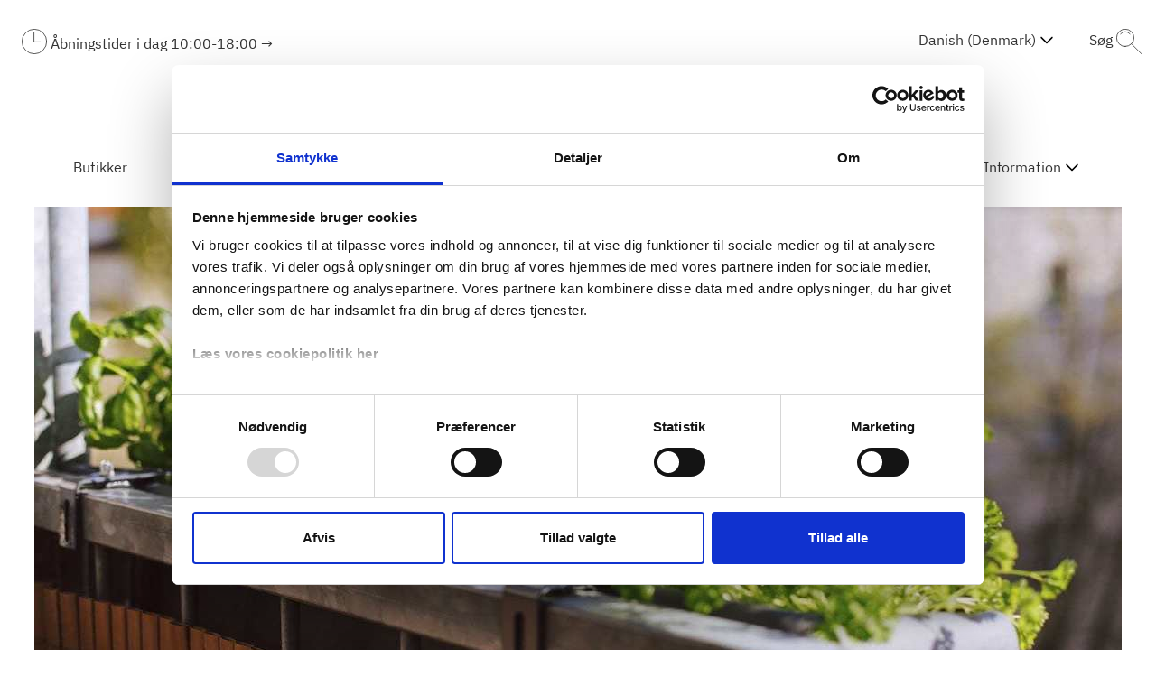

--- FILE ---
content_type: text/html; charset=utf-8
request_url: https://frbc-shopping.dk/inspiration/altanguide-saadan-planter-du-de-skoenneste-altank
body_size: 14219
content:
<!doctype html>
<html lang="da">
<head>
	<meta charset="utf-8">
	<meta name="viewport" content="height=device-height, width=device-width, initial-scale=1.0">
	<link rel="preconnect" href="https://fonts.gstatic.com" />
	<script>
		window.dataLayer = window.dataLayer || [];
		function gtag() {
			dataLayer.push(arguments);
		}
		gtag("consent", "default", {
			ad_personalization: "denied",
			ad_storage: "denied",
			ad_user_data: "denied",
			analytics_storage: "denied",
			functionality_storage: "denied",
			personalization_storage: "denied",
			security_storage: "granted",
			wait_for_update: 2000,
		});
		gtag("set", "ads_data_redaction", true);
	</script>
			<script id="Cookiebot" src=https://consent.cookiebot.com/uc.js data-cbid="4f6b50df-257e-4406-9715-da0ee18d9206" data-blockingmode="auto" type="text/javascript"></script>
		<link rel="shortcut icon" href="/Files/Images/FRB.C Shopping/frbc_app_rgb_64x64.ico">
		<link rel="apple-touch-icon" href="/Files/Images/FRB.C Shopping/FRBC_APP_RGB_180x180.png">
	<base href="https://frbc-shopping.dk/">
<meta name="description" content="Dr&#248;mmer du om at dyrke dine egne gr&#248;ntsager og krydderurter i altankasser eller plantekasser? S&#229; se her hvordan du planter de sk&#248;nneste altankasser!">
<meta name="og:type" content="website">
<link rel="canonical" href="https://frbc-shopping.dk/inspiration/altanguide-saadan-planter-du-de-skoenneste-altank" />
<meta name="og:site_name" content="Swift">
	<title>Altanguide: altankasser | Frederiksberg Centret</title>
	<link href="/Files/Templates/Designs/Swift/Assets/css/styles.css?639014960426690307" rel="stylesheet" media="all" type="text/css">
	<link href="/Files/Templates/Designs/Swift/_parsed/Swift_css/Swift_styles_6.min.css?638955101809300000" rel="stylesheet" media="all" type="text/css" data-last-modified-content="08-10-2025 08:49:40">
	<script src="/Files/Templates/Designs/Swift/Assets/js/scripts.js?639014960433635852"></script>
	<link rel="preload" href="/Files/Templates/Designs/Swift/DSC_Custom/dsc_custom.css?v=639014960434703107" async as="style" type="text/css">
	<link rel="preload" href="/Files/Templates/Designs/Swift/DSC_Custom/bundle.js?v=639014960434682868" as="script">
	<link href="/Files/Templates/Designs/Swift/DSC_Custom/dsc_custom.css?v=639014960434703107" rel="stylesheet" media="all" type="text/css">
	<script src="/Files/Templates/Designs/Swift/DSC_Custom/bundle.js?v=639014960434682868" defer></script>
	<script data-cookieconsent="ignore">
		(function (w, d, s, l, i) {
			w[l] = w[l] || []; w[l].push({
				'gtm.start':
					new Date().getTime(), event: 'gtm.js'
			}); var f = d.getElementsByTagName(s)[0],
				j = d.createElement(s), dl = l != 'dataLayer' ? '&l=' + l : ''; j.async = true; j.src =
					'https://www.googletagmanager.com/gtm.js?id=' + i + dl; f.parentNode.insertBefore(j, f);
		})(window, document, 'script', 'dataLayer', 'GTM-5RC4NNQ');
	</script>
		<script type="text/plain" data-cookieconsent="marketing">
			var _agillicTrack = _agillicTrack || [];
			_agillicTrack.push({ cid: "4BBGOW" });
			(function (d) {
				try {
					var scr = d.getElementsByTagName("script")[0], f = d.createElement('iframe');
					f.src = "javascript:''"; f.style.display = "none"; scr.parentNode.insertBefore(f, scr); f.contentWindow.name = "ag:scrf";
					var d2 = f.contentWindow.document, fn = 'write';
					d2.open()[fn]("<body onload=\"var d=document,s=d.createElement('script');s.id='ag:trackscript.1';s.src='//info.frbc-shopping.dk/tracking/track.js';d.body.appendChild(s);\">");
					d2.close();
				} catch (e) { }
			})(document);
		</script>
	<!-- Start of Sleeknote signup and lead generation tool - www.sleeknote.com -->
	<script id="sleeknoteScript" type="text/javascript">
		(function () {
			var sleeknoteScriptTag = document.createElement("script");
			sleeknoteScriptTag.type = "text/javascript";
			sleeknoteScriptTag.charset = "utf-8";
			sleeknoteScriptTag.src = ("//sleeknotecustomerscripts.sleeknote.com/199188.js");
			var s = document.getElementById("sleeknoteScript");
			s.parentNode.insertBefore(sleeknoteScriptTag, s);
		})();
	</script>
	<!-- End of Sleeknote signup and lead generation tool - www.sleeknote.com -->
	<link rel="preconnect" href="https://fonts.googleapis.com">
	<link rel="preconnect" href="https://fonts.gstatic.com" crossorigin>
	<link href="https://fonts.googleapis.com/css2?family=Source+Sans+Pro:wght@900&display=swap" rel="stylesheet">
</head>
<body class="d-flex flex-column brand  theme no_theme" id="page2421">
	<noscript>
		<iframe src="https://www.googletagmanager.com/ns.html?id=GTM-5RC4NNQ"
				height="0" width="0" style="display:none;visibility:hidden"></iframe>
	</noscript>
	<header class="page-header" id="page-header-dekstop">
	<div class="py-4     item_swift_1columnflex"  data-swift-gridrow>
		<div class="container-fluid">
			<div class="d-flex flex-row">
				<div class="col">
<div class="dsc-header-container ">
		<div class="dsc-row">
			<div class=" fa fa-clock dsc-icon-adjust-text dsc-header-spacing"></div>
			<div class="dsc-user-icon" data-dschideonsearch>
				<a class="dsc-no-link-att" href="/information/aabningstider">
					<img class="dsc-mobile-hidden" src="/Files/Icons/DSC Ikoner/09-Åbningstider.svg" />
				</a>
				<a class="dsc-mobile-hidden" href="/information/aabningstider">Åbningstider i dag <span id="center-openingHours"></span></a>
				<a class="dsc-d-hidden" href="/information/aabningstider">I dag <span id="center-openingHours-mobile"></span></a>
				<a class="dsc-no-link-att" href="/information/aabningstider">→</a>
			</div>
		</div>
	<div class="dsc-row dsc-mobile-header dsc-margin-left-auto ">
				<div class="dsc-row dsc-pointer">
			<form action="/swift-tools/services/page-search" id="dsc-search-input-container" class="dsc-row ">
				<input name="areaid" hidden formnovalidate value="6" />
					<div class="dsc-header-lang-menu dsc-mobile-hidden">
						<a class="dsc-no-link-att dsc-row" style="cursor:pointer" data-unfoldmenutrigger="dsc_LangMenu">
							<p>Danish (Denmark)</p>
							<img class="dsc-menu-icon" src="/Files/Templates/Designs/Swift/Assets/icons/chevron-down.svg" />
						</a>
						<div data-unfoldmenutarget="dsc_LangMenu" style="margin-top: 0px;" class="dsc-fold-menu shadow-sm dsc-hidden">
								<div>
									<a data-dsclangoption class="dsc-no-link-att" data-forceinternal="1" href="https://frbc-shopping.dk">
										<p>Danish (Denmark)</p>
									</a>
								</div>
								<div>
									<a data-dsclangoption class="dsc-no-link-att" data-forceinternal="1" href="https://en.frbc-shopping.dk">
										<p>English (United Kingdom)</p>
									</a>
								</div>
						</div>
					</div>
				<input name="searchstring" type="search" id="dsc-search-input" class="dsc-global-search " />
				<div class="dsc-row" id="dsc-search-trigger">
					<p class="dsc-header-spacing dsc-mobile-hidden" style="color:var(--swift-foreground-color);">Søg</p>
					<img class="dsc-search-icon" src="/Files/Icons/DSC Ikoner/10-IKON_SØGNING.svg" />
				</div>
			</form>
		</div>
	</div>
</div>
<div class="dsc-row" style="justify-content: center;">
	<a href="https://frbc-shopping.dk" class="text-decoration-none">
		<img src="/Files/Images/FRB.C Shopping/FRBC_vandret_Groen_RGB.png" alt="Frederiksberg Centret logo" class="dsc-logo-img" />
	</a>
</div>
<input class="dsc-hidden" id="current-areaid" value="6" />
<input class="dsc-hidden" id="current-centerid" value="6" />
<div id="dsc-spinner" class="dsc-spinner-overlay dsc-hidden">
	<div class="dsc-spinner"></div>
</div>
<div id="dsc-modal-overlay" class="dsc-modal-overlay dsc-hidden"></div>
<div id="CreateConsumer" class="dsc-modal fade show dsc-hidden ">
	<div class="modal-dialog modal-dialog-centered modal-dialog-scrollable dsc-model-adjustments">
		<div id="modal-content-create" class=" modal-content dsc-modal-content">
			<button class="dsc-modal-close" data-modalcancel="1" type="button">
			</button>
			<h3 class="dsc-modal-heading">PLUS+ tilmelding</h3>
			<form id="dsc-createconsumer">
				<div class="dsc-model-form-group">
					<input name="firstName" required placeholder="Fornavn*" type="text" autocomplete="given-name" class="dsc-model-form-input" />
				</div>
				<div class="dsc-model-form-group">
					<input name="lastName" required placeholder="Efternavn*" type="text" autocomplete="family-name" class="dsc-model-form-input" />
				</div>
				<div class="dsc-model-form-group">
					<label for="" class="dsc-modal-form-labels">Fødselsdag</label>
					<input required name="day" placeholder="DD" type="number" min="1" max="31" step="1" autocomplete="bday-day" class="dsc-model-form-input-bday" onfocusout="leadingZeros(this)" />
					<input required name="month" placeholder="MM" type="number" min="1" max="12" step="1" autocomplete="bday-month" class="dsc-model-form-input-bday" onfocusout="leadingZeros(this)" />
					<input required name="year" placeholder="YYYY" type="number" min="1900" max="2099" step="1" autocomplete="bday-year" class="dsc-model-form-input-bday" />
				</div>
				<div class="dsc-model-form-group dsc-modal-select-gender">
					<select required name="legalGenderId" class="dsc-model-form-input">
						<option value="">
							Køn
						</option>
						<option value="1">
							Mand
						</option>
						<option value="2">
							Kvinde
						</option>
						<option value="3">
							Andet
						</option>
					</select>
				</div>
				<div class="dsc-model-form-group">
					<input name="zipCode" required placeholder="DK postnummer" type="text" autocomplete="postal-code" class="dsc-model-form-input" maxlength="4" pattern="^[0-9]{4}$" />
				</div>
				<div class="dsc-model-form-group">
					<input id="registrationNumberInputCreate" type="text" maxlength="7" placeholder="DK nummerplade (valgfrit)" name="vehicle1RegistrationNumber" class="dsc-model-form-input" />
				</div>
				<input hidden id="dsc-consentid" name="consentid" value="" />
				<p class="dsc-error-p dsc-hidden">Der er desværre sket en fejl i oprettelsen. Prøv igen</p>
				<div class="dsc-row" style="margin-top: 25px;">
					<input id="dsc-consent-accept-checkbox" class="dsc-checkbox-consent" required name="accepted-consent" type="checkbox" />
					<label class="dsc-label-consent">
						<span>
							Ja tak, jeg vil gerne tilmelde mig PLUS+ og accepterer 
						</span>
						<span id="dsc-open-consent" class="dsc-consent-link">Vilkår og betingelser for medlemskab</span>
					</label>
				</div>
				<div style="margin-top: 40px;" class="dsc-row dsc-modal-form-btns">
					<button type="submit" class="dsc-hero-button1 btn-primary dsc-btn-primary-colors dsc-branding-button-primary dsc-modal-button-margin">Opret</button>
					<button id="dsc-cancel-create" type="button" class="dsc-hero-button1 dsc-btn-transparent  dsc-branding-button-primary ">Fortryd</button>
				</div>
			</form>
			<div id="dsc-after-create-form" style="margin-top: 20px;" class="dsc-hidden">
				<p>Tillykke! Du er nu oprettet som PLUS+ medlem</p>
				<button class="dsc-hero-button1 btn-primary dsc-btn-primary-colors dsc-branding-button-primary dsc-modal-button-margin" data-modalcancel="1">OK</button>
			</div>
		</div>
		<div id="modal-content-consent" class="dsc-modal-content modal-content dsc-hidden">
			<h3 class="dsc-modal-heading">Vilkår og betingelser for PLUS+</h3>
			<p class="dsc-consent-text" id="dsc-consent-text">
			</p>
			<div style="margin-top: 40px;" class="dsc-row dsc-modal-form-btns">
				<button id="dsc-accept-consent" class="dsc-hero-button1 btn-primary dsc-btn-primary-colors dsc-branding-button-primary dsc-modal-button-margin">Accepter</button>
				<button id="dsc-decline-consent" type="button" class="dsc-hero-button1 dsc-btn-transparent  dsc-branding-button-primary ">Fortryd</button>
			</div>
		</div>
	</div>
</div>
<div id="EditConsumer" class="dsc-modal fade show dsc-hidden">
	<div class="modal-dialog modal-dialog-centered modal-dialog-scrollable dsc-model-adjustments">
		<div class="dsc-modal-content modal-content">
			<button class="dsc-modal-close" data-modalcancel="1" type="button">
			</button>
			<h3 id="dsc-modal-heading" class="dsc-modal-heading">Rediger Min Bruger</h3>
			<form id="dsc-editconsumer-form">
				<div class="dsc-model-form-group">
					<input name="firstName" required placeholder="Fornavn*" type="text" autocomplete="given-name" class="dsc-model-form-input" />
				</div>
				<div class="dsc-model-form-group">
					<input name="lastName" required placeholder="Efternavn*" type="text" autocomplete="family-name" class="dsc-model-form-input" />
				</div>
				<div class="dsc-model-form-group">
					<input name="zipCode" id="postalcode" required placeholder="DK postnummer" type="text" autocomplete="postal-code" class="dsc-model-form-input" maxlength="4" pattern="^[0-9]{4}$" />
				</div>
				<div class="dsc-model-form-group">
					<input name="email" readonly disabled placeholder="Email" type="text" class="dsc-model-form-input" />
				</div>
				<div class="dsc-model-form-group">
					<label for="" class="dsc-modal-form-labels">Fødselsdag</label>
					<input required name="day" placeholder="DD" type="number" min="1" max="31" step="1" autocomplete="bday-day" class="dsc-model-form-input-bday" onfocusout="leadingZeros(this)" />
					<input required name="month" placeholder="MM" type="number" min="1" max="12" step="1" autocomplete="bday-month" class="dsc-model-form-input-bday" onfocusout="leadingZeros(this)" />
					<input required name="year" placeholder="YYYY" type="number" min="1900" max="2099" step="1" autocomplete="bday-year" class="dsc-model-form-input-bday" />
				</div>
				<div class="dsc-model-form-group dsc-modal-select-gender">
					<select required name="legalGenderId" style="background: white;" class="dsc-model-form-input">
						<option value="">
							Køn
						</option>
						<option value="1">
							Mand
						</option>
						<option value="2">
							Kvinde
						</option>
						<option value="3">
							Andet
						</option>
					</select>
				</div>
				<div class="dsc-model-form-group">
					<input id="registrationNumberInputEdit" type="text" maxlength="7" placeholder="DK nummerplade (valgfrit)" name="vehicle1RegistrationNumber" class="dsc-model-form-input" />
				</div>
				<p class="dsc-error-p dsc-hidden">Der er desværre sket en fejl ved opdateringen af profilen. Prøv igen</p>
				<div style="margin-top: 40px;" class="dsc-row dsc-modal-form-btns">
					<button type="submit" class="dsc-hero-button1 btn-primary dsc-btn-primary-colors dsc-branding-button-primary dsc-modal-button-margin">Gem</button>
					<button data-modalcancel="1" type="button" class="dsc-hero-button1 dsc-btn-transparent  dsc-branding-button-primary ">Fortryd</button>
				</div>
			</form>
			<div>
				<p class="dsc-modal-links" id="dsc-delete-profile">Afmeld</p>
				<p class="dsc-modal-links" id="dsc-get-profile-data">Anmod om arkiv</p>
				<p class="dsc-hidden" id="dsc-get-profile-data-dialog-text">Gør følgende for at få tilsendt dit arkiv
Før vi kan sende dig det fulde arkiv med den data, der er opbevaret på dig, har vi brug for at du bekræfter, at det er dig, der har efterspurgt arkivet.
Derfor er der sendt et link til den email, som du har oprettet dig med. Når du modtager emailen er der er link, som henter din data. Dette link er aktivt i 24 timer og kan kun bruges 1 gang.
For at bestille arkiv, tryk OK.</p>
				<p class="dsc-modal-links" id="dsc-profile-email-change">Skift Email</p>
			</div>
			<script>
				function leadingZeros(input) {
					if (!isNaN(input.value) && input.value.length === 1 && input.value < 10) {
						input.value = '0' + input.value;
					}
				}
			</script>
		</div>
	</div>
</div>
<div id="UnsubscribeUser" class="dsc-modal fade show dsc-hidden">
	<div class="modal-dialog modal-dialog-centered modal-dialog-scrollable dsc-model-adjustments">
		<div class="dsc-modal-content modal-content">
			<button class="dsc-modal-close" id="dsc-unsub-kryds" data-modalcancel="1" type="button">
			</button>
			<h3 data-unsubheader class="dsc-modal-heading">Bekræft afmelding</h3>
			<div id="dsc-unsub-body">
				<p data-unsubbody1></p>
				<p data-unsubbody2></p>
				<p data-unsubbody3></p>
				<p data-unsubbody4></p>
				<p data-unsubbody5></p>
			</div>
			<div style="margin-top: 40px;" class="dsc-unsub-btn dsc-row dsc-modal-form-btns">
				<button id="dsc-unsub-btn" class="dsc-hero-button1 btn-primary dsc-btn-primary-colors dsc-branding-button-primary dsc-modal-button-margin"></button>
				<button id="dsc-unsub-ok-btn" class="dsc-hero-button1 btn-primary dsc-btn-primary-colors dsc-branding-button-primary dsc-modal-button-margin dsc-hidden"></button>
			</div>
		</div>
	</div>
</div>
<div id="ChangeConsumerEmail" class="dsc-modal fade show dsc-hidden">
	<div class="modal-dialog modal-dialog-centered modal-dialog-scrollable dsc-model-adjustments">
		<div class="dsc-modal-content modal-content">
			<button class="dsc-modal-close" id="dsc-email-change-exitX" data-modalcancel="1" type="button">
			</button>
			<h3 data-changeconsumeremailheader class="dsc-modal-heading">Skift email</h3>
			<div id="dsc-change-consumer-email-body">
				<label class="dsc-modal-form-labels dsc-change-consumer-email-label">Ny Email</label>
				<input id="newconsumeremailinput" required name="email" data-newconsumeremailinput placeholder="Indtast ny email" type="text" class="dsc-model-form-input" />
				<p class="dsc-hidden dsc-email-changed-text" id="dsc-change-email-text">Din e-mail adresse i PLUS+ er nu ændret</p>
				<p class="dsc-hidden dsc-email-changed-text-failed" id="dsc-change-email-text">Der skete en fejl, prøv igen senere </p>
				<label id="verificationcodelabel" class="dsc-modal-form-labels dsc-change-consumer-email-label dsc-hidden">Verifikationskode</label>
				<input id="verificationcodeinput" required name="verification" placeholder="Indtast verifikationskode" type="text" class="dsc-model-form-input dsc-hidden" />
			</div>
			<div style="margin-top: 30px;" class="dsc-change-email-btn dsc-row dsc-modal-form-btns">
				<button id="dsc-request-verification-code-btn" class="dsc-hero-button1 btn-primary dsc-btn-primary-colors dsc-branding-button-primary dsc-modal-button-margin">Anmod om verifikationskode</button>
				<button id="dsc-change-my-email-btn" class="dsc-hero-button1 btn-primary dsc-btn-primary-colors dsc-branding-button-primary dsc-modal-button-margin dsc-hidden">Skift min email</button>
				<button id="dsc-change-email-ok" data-modalcancel="1" class="dsc-hidden dsc-hero-button1 btn-primary dsc-btn-primary-colors dsc-branding-button-primary dsc-modal-button-margin dsc-hidden">Ok</button>
			</div>
		</div>
	</div>
</div>
				</div>
			</div>
		</div>
	</div>
	<div class="py-0   theme standard_sort_knap_hvid_knaptekst_sort_skrift   item_swift_1columnflex"  data-swift-gridrow>
		<div class="container-xl">
			<div class="d-flex flex-row">
				<div class="col">
<nav class="dsc-small-hidden">
	<div class="dsc-row dsc-header-space-around ">
<div class="dsc-column" >
					<div class="dsc-row">
							<a class="dsc-no-link-att" href="/butikker">
								<p class="">Butikker</p>
							</a>
											</div>
				</div> <div class="dsc-column" >
					<div class="dsc-row">
							<a class="dsc-no-link-att" href="/spisesteder">
								<p class="">Spisesteder</p>
							</a>
											</div>
				</div> <div class="dsc-column" >
					<div class="dsc-row">
							<a class="dsc-no-link-att" href="/det-sker">
								<p class="">Det sker</p>
							</a>
											</div>
				</div> <div class="dsc-column" >
					<div class="dsc-row">
							<a class="dsc-no-link-att" href="/nyheder-tilbud">
								<p class="">Nyheder & Tilbud</p>
							</a>
											</div>
				</div> <div class="dsc-column" >
					<div class="dsc-row">
							<a class="dsc-no-link-att" href="/inspiration">
								<p class="">Inspiration</p>
							</a>
											</div>
				</div> <div class="dsc-column" >
					<div class="dsc-row">
							<a class="dsc-no-link-att" href="/om-plus">
								<p class="">Om PLUS+</p>
							</a>
											</div>
				</div> <div class="dsc-column" >
					<div class="dsc-row">
								<a class="dsc-no-link-att" style="cursor:pointer" data-unfoldmenutrigger="Information">
									<p class="">Information</p>
								</a>
													<img data-unfoldmenutrigger="Information" class="dsc-menu-icon" src="/Files/Templates/Designs/Swift/Assets/icons/chevron-down.svg" />
					</div>
						<div data-unfoldmenutarget="Information" class="dsc-fold-menu shadow-sm dsc-hidden">
								<a class="dsc-no-link-att" href="/information/praktisk-info">
									<p>Praktisk info</p>
								</a>
								<a class="dsc-no-link-att" href="/information/aabningstider">
									<p>Åbningstider</p>
								</a>
								<a class="dsc-no-link-att" href="/information/parkering">
									<p>Parkering</p>
								</a>
								<a class="dsc-no-link-att" href="/information/gavekort">
									<p>Gavekort</p>
								</a>
								<a class="dsc-no-link-att" href="/information/turistguide">
									<p>Turistguide</p>
								</a>
								<a class="dsc-no-link-att" href="/information/om-frb-c-shopping">
									<p>Om Frederiksberg Centret</p>
								</a>
								<a class="dsc-no-link-att" href="/information/find-os">
									<p>Find os</p>
								</a>
								<a class="dsc-no-link-att" href="/information/job">
									<p>Job</p>
								</a>
								<a class="dsc-no-link-att" href="/information/kontakt">
									<p>Kontakt</p>
								</a>
								<a class="dsc-no-link-att" href="/information/solsikkesnoren">
									<p>Solsikkesnoren</p>
								</a>
								<a class="dsc-no-link-att" href="/information/vidste-du">
									<p>Vidste du?</p>
								</a>
						</div>
				</div> 
	</div>
</nav>
<nav class="dsc-nav-container-mobile">
	<img id="dsc-burger-menu" data-dschideonsearch class="dsc-burger-menu" src="/Files/Templates/Designs/Swift/Assets/icons/burgermenu.svg" />
	<div id="dsc-burger-slide-menu" class="dsc-mobile-slide-menu dsc-hidden shadow-lg">
		<ul>
					<li>
							<a class="dsc-no-link-att" href="/butikker">
								Butikker
							</a>
											</li>
					<li>
							<a class="dsc-no-link-att" href="/spisesteder">
								Spisesteder
							</a>
											</li>
					<li>
							<a class="dsc-no-link-att" href="/det-sker">
								Det sker
							</a>
											</li>
					<li>
							<a class="dsc-no-link-att" href="/nyheder-tilbud">
								Nyheder & Tilbud
							</a>
											</li>
					<li>
							<a class="dsc-no-link-att" href="/inspiration">
								Inspiration
							</a>
											</li>
					<li>
							<a class="dsc-no-link-att" href="/om-plus">
								Om PLUS+
							</a>
											</li>
					<li>
<a class="dsc-no-link-att" data-mobilunfold="1">
								Information
								<img data-mobilunfold="1" src="/Files/Templates/Designs/Swift/Assets/icons/chevron-down.svg" />
								<img data-mobilunfold="1" class="dsc-hidden" src="/Files/Templates/Designs/Swift/Assets/icons/chevron-up.svg" />
							</a>
													<ul class="dsc-mobile-menu-submenu dsc-hidden">
									<li>
										<a href="/information/praktisk-info">
											Praktisk info
										</a>
									</li>
									<li>
										<a href="/information/aabningstider">
											Åbningstider
										</a>
									</li>
									<li>
										<a href="/information/parkering">
											Parkering
										</a>
									</li>
									<li>
										<a href="/information/gavekort">
											Gavekort
										</a>
									</li>
									<li>
										<a href="/information/turistguide">
											Turistguide
										</a>
									</li>
									<li>
										<a href="/information/om-frb-c-shopping">
											Om Frederiksberg Centret
										</a>
									</li>
									<li>
										<a href="/information/find-os">
											Find os
										</a>
									</li>
									<li>
										<a href="/information/job">
											Job
										</a>
									</li>
									<li>
										<a href="/information/kontakt">
											Kontakt
										</a>
									</li>
									<li>
										<a href="/information/solsikkesnoren">
											Solsikkesnoren
										</a>
									</li>
									<li>
										<a href="/information/vidste-du">
											Vidste du?
										</a>
									</li>
							</ul>
					</li>
		</ul>
		<div class="dsc-hidden dsc-mobile-lang-menu" id="dsc-mobile-lang-menu">
			<hr class="dsc-lang-divder" />
		</div>
	</div>
</nav>
				</div>
			</div>
		</div>
	</div>
	</header>
	<main id="content" class="overflow-hidden" >
	<div class=" theme standard_sort_knap_hvid_knaptekst_sort_skrift">
				<div class="py-3 py-lg-3 theme frb_c_rosa_knap_hvid_knaptekst_sort_skrift  item_swift_1columnfull"  data-swift-gridrow>
			<div class="container-fluid px-0">
				<div class="grid grid-1">
					<div class="g-col-12" data-col-size="12"  style="--bs-columns:12">
		<div>
<a>
	<div alt="" title="" class="dsc-row dsc-hero-container525 dsc-margin-center" style="background-image:url('/Files/Images/FRB.C Shopping/Inspirationsbilleder/Boligtilbehør/krydderurter-altankasse.jpg');">
		<div class="dsc-banner-headline dsc-banner-headline-big dsc-row">
		</div>
	</div>
</a>
</div>
					</div>
				</div>
			</div>
		</div>
		<div class="py-3 py-lg-3 theme standard_sort_knap_hvid_knaptekst_sort_skrift  item_swift_1columnfull"  data-swift-gridrow>
			<div class=" container-compressed">
				<div class="grid grid-1">
					<div class="g-col-12" data-col-size="12"  style="--bs-columns:12">
<div class="h-100 position-relative d-flex flex-column mb-0-last-child p-0  align-items-center text-center theme standard_sort_knap_hvid_knaptekst_sort_skrift  item_swift_text">
	<div id="53090" class="user-select-none position-absolute top-0" style="scroll-margin-top:var(--header-height,150px)"></div>
		<div class="mb-0-last-child DSC-highlighted-link text-inherit opacity-100">
			<header class="entry-header">
<h1 class="entry-title tg-page-content__title" style="text-align: center;"><span style="font-size: 36pt;"><strong>Altanguide: S&aring;dan planter du de sk&oslash;nneste altankasser</strong></span></h1>
</header>
<div class="entry-content">
<div class="text">
<h2 style="text-align: center;"><span style="font-size: 18pt;">Dr&oslash;mmer du om at dyrke dine egne gr&oslash;ntsager og krydderurter i altankasser eller plantekasser? Eller har du brug for inspiration til, hvordan du skal plante dem? Find en guide til altankasser her.</span></h2>
</div>
</div>
		</div>
</div>
					</div>
				</div>
			</div>
		</div>
		<div class="py-3 py-lg-3 theme standard_sort_knap_hvid_knaptekst_sort_skrift  item_swift_1columnfull"  data-swift-gridrow>
			<div class=" container-compressed">
				<div class="grid grid-1">
					<div class="g-col-12" data-col-size="12"  style="--bs-columns:12">
						<hr class="dsc-divider"/>
					</div>
				</div>
			</div>
		</div>
		<div class="py-3 py-lg-3 theme standard_sort_knap_hvid_knaptekst_sort_skrift  item_swift_1columnfull"  data-swift-gridrow>
			<div class=" container-compressed">
				<div class="grid grid-1">
					<div class="g-col-12" data-col-size="12"  style="--bs-columns:12">
<div class="h-100 position-relative d-flex flex-column mb-0-last-child p-0  align-items-center text-center theme standard_sort_knap_hvid_knaptekst_sort_skrift  item_swift_text">
	<div id="53092" class="user-select-none position-absolute top-0" style="scroll-margin-top:var(--header-height,150px)"></div>
		<div class="mb-0-last-child DSC-highlighted-link text-inherit opacity-100">
			<div class="text">
<p style="text-align: left;">Stedmoderblomster, cherrytomater eller velduftende lavendel lige udenfor vinduet. Altankasser ser sk&oslash;nne ud p&aring; altanen, og s&aring; er de praktiske, hvis du dr&oslash;mmer om din egen k&oslash;kkenhave midt i byen. Men hvordan skal din plantekasse se ud? Hvordan planter du dem? Og hvilke blomster og krydderurter egner sig bedst til en altankasse? Find svarene p&aring; dine altansp&oslash;rgsm&aring;l her, hvor vi har lavet en guide for dig, der endnu har lysegr&oslash;nne fingre.</p>
</div>
<div class="text">
<h3 style="text-align: left;">&nbsp;</h3>
<h3 style="text-align: left;"><strong>Bliv guidet til altankasser her:</strong></h3>
<div id="tocDiv">
<p style="text-align: left;">Denne hjemmeside bruger cookies</p>
<p style="text-align: left;">1. <a href="/inspiration/altanguide-saadan-planter-du-de-skoenneste-altank#altanguide1">Hvilken altankasse skal du v&aelig;lge?</a></p>
<p style="text-align: left;">2. <a href="/inspiration/altanguide-saadan-planter-du-de-skoenneste-altank#altanguide2">Hvad kan du dyrke i dine plantekasser?</a></p>
<p style="text-align: left;">3. <a href="/inspiration/altanguide-saadan-planter-du-de-skoenneste-altank#altanguide3">S&aring;dan planter du nemt en altankasse</a></p>
<p style="text-align: left;">4. <a href="/inspiration/altanguide-saadan-planter-du-de-skoenneste-altank#altanguide4">8 tips, der sikrer dig en smuk, gr&oslash;n urban garden</a></p>
</div>
</div>
		</div>
</div>
					</div>
				</div>
			</div>
		</div>
		<div class="py-3 py-lg-3 theme standard_sort_knap_hvid_knaptekst_sort_skrift  item_swift_1columnfull"  data-swift-gridrow>
			<div class=" container-compressed">
				<div class="grid grid-1">
					<div class="g-col-12" data-col-size="12"  style="--bs-columns:12">
<div id="carousel_19189" class="js-slider">
    <div class="active">
        <div class="position-relative h-100 theme standard_sort_knaptekst_hvid_knaptekst_sort_skrift">
                    <div class="position-absolute top-0 bottom-0 end-0 start-0">
		<img srcset="/Admin/Public/GetImage.ashx?image=%2fFiles%2fImages%2fFRB.C+Shopping%2fInspirationsbilleder%2fBoligtilbeh%c3%b8r%2faltankasse-trae.jpg&width=640&format=webp   640w,
			/Admin/Public/GetImage.ashx?image=%2fFiles%2fImages%2fFRB.C+Shopping%2fInspirationsbilleder%2fBoligtilbeh%c3%b8r%2faltankasse-trae.jpg&width=960&format=webp   960w,
			/Admin/Public/GetImage.ashx?image=%2fFiles%2fImages%2fFRB.C+Shopping%2fInspirationsbilleder%2fBoligtilbeh%c3%b8r%2faltankasse-trae.jpg&width=1280&format=webp  1280w,
			/Admin/Public/GetImage.ashx?image=%2fFiles%2fImages%2fFRB.C+Shopping%2fInspirationsbilleder%2fBoligtilbeh%c3%b8r%2faltankasse-trae.jpg&width=1920&format=webp 1920w"
			 src="/Admin/Public/GetImage.ashx?image=%2fFiles%2fImages%2fFRB.C+Shopping%2fInspirationsbilleder%2fBoligtilbeh%c3%b8r%2faltankasse-trae.jpg&width=640&format=webp"
			 sizes="(max-width: 992px) 100vw, 100vw"
			 loading="lazy"
			 decoding="async"
			 class="h-100 w-100"
			 style="object-fit: cover;object-position: 50% 50%;"
			 alt=""
			 data-image-number=""
			 >
        </div>
                    <div class="container-xl h-100 p-3 px-xl-3 py-xl-4">
                        <div class="carousel-item-inner h-100 position-relative d-flex flex-column text-center justify-content-center align-items-center poster-wrapper min-vh-75 min-vh-md-100">
                            <div class="grid gap-3 gap-md-4" style="--bs-columns: 1;">
                            </div>
                        </div>
                    </div>
        </div>
    </div>
    <div class="">
        <div class="position-relative h-100 theme standard_sort_knaptekst_hvid_knaptekst_sort_skrift">
                    <div class="position-absolute top-0 bottom-0 end-0 start-0">
		<img srcset="/Admin/Public/GetImage.ashx?image=%2fFiles%2fImages%2fFRB.C+Shopping%2fInspirationsbilleder%2fBoligtilbeh%c3%b8r%2fAltankasse-plastik.jpg&width=640&format=webp   640w,
			/Admin/Public/GetImage.ashx?image=%2fFiles%2fImages%2fFRB.C+Shopping%2fInspirationsbilleder%2fBoligtilbeh%c3%b8r%2fAltankasse-plastik.jpg&width=960&format=webp   960w,
			/Admin/Public/GetImage.ashx?image=%2fFiles%2fImages%2fFRB.C+Shopping%2fInspirationsbilleder%2fBoligtilbeh%c3%b8r%2fAltankasse-plastik.jpg&width=1280&format=webp  1280w,
			/Admin/Public/GetImage.ashx?image=%2fFiles%2fImages%2fFRB.C+Shopping%2fInspirationsbilleder%2fBoligtilbeh%c3%b8r%2fAltankasse-plastik.jpg&width=1920&format=webp 1920w"
			 src="/Admin/Public/GetImage.ashx?image=%2fFiles%2fImages%2fFRB.C+Shopping%2fInspirationsbilleder%2fBoligtilbeh%c3%b8r%2fAltankasse-plastik.jpg&width=640&format=webp"
			 sizes="(max-width: 992px) 100vw, 100vw"
			 loading="lazy"
			 decoding="async"
			 class="h-100 w-100"
			 style="object-fit: cover;object-position: 50% 50%;"
			 alt=""
			 data-image-number=""
			 >
        </div>
                    <div class="container-xl h-100 p-3 px-xl-3 py-xl-4">
                        <div class="carousel-item-inner h-100 position-relative d-flex flex-column text-center justify-content-center align-items-center poster-wrapper min-vh-75 min-vh-md-100">
                            <div class="grid gap-3 gap-md-4" style="--bs-columns: 1;">
                            </div>
                        </div>
                    </div>
        </div>
    </div>
    <div class="">
        <div class="position-relative h-100 theme standard_sort_knaptekst_hvid_knaptekst_sort_skrift">
                    <div class="position-absolute top-0 bottom-0 end-0 start-0">
		<img srcset="/Admin/Public/GetImage.ashx?image=%2fFiles%2fImages%2fFRB.C+Shopping%2fInspirationsbilleder%2fBoligtilbeh%c3%b8r%2faltankasse-zink.jpg&width=640&format=webp   640w,
			/Admin/Public/GetImage.ashx?image=%2fFiles%2fImages%2fFRB.C+Shopping%2fInspirationsbilleder%2fBoligtilbeh%c3%b8r%2faltankasse-zink.jpg&width=960&format=webp   960w,
			/Admin/Public/GetImage.ashx?image=%2fFiles%2fImages%2fFRB.C+Shopping%2fInspirationsbilleder%2fBoligtilbeh%c3%b8r%2faltankasse-zink.jpg&width=1280&format=webp  1280w,
			/Admin/Public/GetImage.ashx?image=%2fFiles%2fImages%2fFRB.C+Shopping%2fInspirationsbilleder%2fBoligtilbeh%c3%b8r%2faltankasse-zink.jpg&width=1920&format=webp 1920w"
			 src="/Admin/Public/GetImage.ashx?image=%2fFiles%2fImages%2fFRB.C+Shopping%2fInspirationsbilleder%2fBoligtilbeh%c3%b8r%2faltankasse-zink.jpg&width=640&format=webp"
			 sizes="(max-width: 992px) 100vw, 100vw"
			 loading="lazy"
			 decoding="async"
			 class="h-100 w-100"
			 style="object-fit: cover;object-position: 50% 50%;"
			 alt=""
			 data-image-number=""
			 >
        </div>
                    <div class="container-xl h-100 p-3 px-xl-3 py-xl-4">
                        <div class="carousel-item-inner h-100 position-relative d-flex flex-column text-center justify-content-center align-items-center poster-wrapper min-vh-75 min-vh-md-100">
                            <div class="grid gap-3 gap-md-4" style="--bs-columns: 1;">
                            </div>
                        </div>
                    </div>
        </div>
    </div>
    <div class="">
        <div class="position-relative h-100 theme standard_sort_knaptekst_hvid_knaptekst_sort_skrift">
                    <div class="position-absolute top-0 bottom-0 end-0 start-0">
		<img srcset="/Admin/Public/GetImage.ashx?image=%2fFiles%2fImages%2fFRB.C+Shopping%2fInspirationsbilleder%2fBoligtilbeh%c3%b8r%2fAltankasser-pleje-1.jpg&width=640&format=webp   640w,
			/Admin/Public/GetImage.ashx?image=%2fFiles%2fImages%2fFRB.C+Shopping%2fInspirationsbilleder%2fBoligtilbeh%c3%b8r%2fAltankasser-pleje-1.jpg&width=960&format=webp   960w,
			/Admin/Public/GetImage.ashx?image=%2fFiles%2fImages%2fFRB.C+Shopping%2fInspirationsbilleder%2fBoligtilbeh%c3%b8r%2fAltankasser-pleje-1.jpg&width=1280&format=webp  1280w,
			/Admin/Public/GetImage.ashx?image=%2fFiles%2fImages%2fFRB.C+Shopping%2fInspirationsbilleder%2fBoligtilbeh%c3%b8r%2fAltankasser-pleje-1.jpg&width=1920&format=webp 1920w"
			 src="/Admin/Public/GetImage.ashx?image=%2fFiles%2fImages%2fFRB.C+Shopping%2fInspirationsbilleder%2fBoligtilbeh%c3%b8r%2fAltankasser-pleje-1.jpg&width=640&format=webp"
			 sizes="(max-width: 992px) 100vw, 100vw"
			 loading="lazy"
			 decoding="async"
			 class="h-100 w-100"
			 style="object-fit: cover;object-position: 50% 50%;"
			 alt=""
			 data-image-number=""
			 >
        </div>
                    <div class="container-xl h-100 p-3 px-xl-3 py-xl-4">
                        <div class="carousel-item-inner h-100 position-relative d-flex flex-column text-center justify-content-center align-items-center poster-wrapper min-vh-75 min-vh-md-100">
                            <div class="grid gap-3 gap-md-4" style="--bs-columns: 1;">
                            </div>
                        </div>
                    </div>
        </div>
    </div>
    <div class="">
        <div class="position-relative h-100 theme standard_sort_knaptekst_hvid_knaptekst_sort_skrift">
                    <div class="position-absolute top-0 bottom-0 end-0 start-0">
		<img srcset="/Admin/Public/GetImage.ashx?image=%2fFiles%2fImages%2fFRB.C+Shopping%2fInspirationsbilleder%2fBoligtilbeh%c3%b8r%2fkrydderurter-altankasse.jpg&width=640&format=webp   640w,
			/Admin/Public/GetImage.ashx?image=%2fFiles%2fImages%2fFRB.C+Shopping%2fInspirationsbilleder%2fBoligtilbeh%c3%b8r%2fkrydderurter-altankasse.jpg&width=960&format=webp   960w,
			/Admin/Public/GetImage.ashx?image=%2fFiles%2fImages%2fFRB.C+Shopping%2fInspirationsbilleder%2fBoligtilbeh%c3%b8r%2fkrydderurter-altankasse.jpg&width=1280&format=webp  1280w,
			/Admin/Public/GetImage.ashx?image=%2fFiles%2fImages%2fFRB.C+Shopping%2fInspirationsbilleder%2fBoligtilbeh%c3%b8r%2fkrydderurter-altankasse.jpg&width=1920&format=webp 1920w"
			 src="/Admin/Public/GetImage.ashx?image=%2fFiles%2fImages%2fFRB.C+Shopping%2fInspirationsbilleder%2fBoligtilbeh%c3%b8r%2fkrydderurter-altankasse.jpg&width=640&format=webp"
			 sizes="(max-width: 992px) 100vw, 100vw"
			 loading="lazy"
			 decoding="async"
			 class="h-100 w-100"
			 style="object-fit: cover;object-position: 50% 50%;"
			 alt=""
			 data-image-number=""
			 >
        </div>
                    <div class="container-xl h-100 p-3 px-xl-3 py-xl-4">
                        <div class="carousel-item-inner h-100 position-relative d-flex flex-column text-center justify-content-center align-items-center poster-wrapper min-vh-75 min-vh-md-100">
                            <div class="grid gap-3 gap-md-4" style="--bs-columns: 1;">
                            </div>
                        </div>
                    </div>
        </div>
    </div>
</div>
<script type="module" src="/Files/Templates/Designs/Swift/Assets/js/tiny-slider.js"></script>
<script type="module">
	var slider = tns({
		container: "#carousel_19189",
		controls: false,
		nav: false,
		autoplay: true,
		autoplayTimeout: 5000,
		autoplayHoverPause: true,
		autoplayButtonOutput: false,
		items: 1,
		loop: true,
		mode: "carousel",
		rewind: false,
		arrowKeys: false,
		lazyload: true,
		swipeAngle: 30,
		mouseDrag: true,
		preventScrollOnTouch: 'auto',
		responsive: {
			992: {
				controls: true,
				mouseDrag: false,
				controlsText: [
					'<span class="tns-controls-icon" style="height:3em; width: 3em;"><span class="visually-hidden">Previous</span><span class="icon-3"><svg viewBox="0 0 16 16" class="bi bi-arrow-left" fill="currentColor" xmlns="http://www.w3.org/2000/svg"><path fill-rule="evenodd" d="M15 8a.5.5 0 0 0-.5-.5H2.707l3.147-3.146a.5.5 0 1 0-.708-.708l-4 4a.5.5 0 0 0 0 .708l4 4a.5.5 0 0 0 .708-.708L2.707 8.5H14.5A.5.5 0 0 0 15 8z"/></svg></span></span>',
					'<span class="tns-controls-icon" style="height:3em; width: 3em;"><span class="visually-hidden">Next</span><span class="icon-3"><svg viewBox="0 0 16 16" class="bi bi-arrow-right" fill="currentColor" xmlns="http://www.w3.org/2000/svg"><path fill-rule="evenodd" d="M1 8a.5.5 0 0 1 .5-.5h11.793l-3.147-3.146a.5.5 0 0 1 .708-.708l4 4a.5.5 0 0 1 0 .708l-4 4a.5.5 0 0 1-.708-.708L13.293 8.5H1.5A.5.5 0 0 1 1 8z"/></svg></span></span>'
				],
			}
		}
	});
</script>
					</div>
				</div>
			</div>
		</div>
		<div class="py-3 py-lg-3 theme standard_sort_knap_hvid_knaptekst_sort_skrift  item_swift_1columnfull"  data-swift-gridrow>
			<div class=" container-compressed">
				<div class="grid grid-1">
					<div class="g-col-12" data-col-size="12"  style="--bs-columns:12">
<div class="h-100 position-relative d-flex flex-column mb-0-last-child p-0  align-items-start text-start theme standard_sort_knap_hvid_knaptekst_sort_skrift  item_swift_text">
	<div id="53094" class="user-select-none position-absolute top-0" style="scroll-margin-top:var(--header-height,150px)"></div>
		<div class="mb-0-last-child DSC-highlighted-link text-inherit opacity-100">
			<h2 style="text-align: left;"><strong><a id="altanguide1"></a>1. Hvilken altankasse skal du v&aelig;lge?</strong></h2>
<p style="text-align: left;">Start din indretning af din urbane urtehave med at finde de rigtige plantekasser og altankasser til din stil og altan:</p>
<h3 style="text-align: left;"><strong>Altankasser i zink og metal</strong></h3>
<p style="text-align: left;">Zink og metal er b&aring;de stilrent og enkelt og perfekte til dig, der ikke vil have for meget forstyrrende p&aring; altanen. Mange af disse altankasser er forsynet med en ombuk, s&aring; du h&aelig;nger den direkte under gel&aelig;nderet i steder for i snor. Husk at v&aelig;re opm&aelig;rksom p&aring;, at mange altankasser i zink og metal ikke har hul i bunden. Det er derfor en god ide at bore et.</p>
<h3 style="text-align: left;"><strong>Altankasser og plantekasser i tr&aelig;</strong></h3>
<p style="text-align: left;">Tr&aelig; giver varme p&aring; altanen, og naturmaterialerne skaber en sk&oslash;n urban garden-vibe. Samtidig er naturmaterialer som tr&aelig; en af de st&oslash;rste tendenser i boligindretningen lige nu, hvor der er meget fokus p&aring; b&aelig;redygtige materialer og genbrug af tr&aelig;. Du kan b&aring;de have din tr&aelig;kasser h&aelig;ngende p&aring; altanen eller st&aring; p&aring; jorden. Laver du dine plantekasser selv, er det en god id&eacute; at l&aelig;gge en plastikdug eller fiberdug i bunden for at holde p&aring; jorden og vandet. Husk at lave huller til dr&aelig;n.</p>
<h3 style="text-align: left;"><strong>Altankasser i plastik</strong></h3>
<p style="text-align: left;">Altankasser i plastik er ofte et billigere alternativ til zink og tr&aelig;. De er m&aring;ske ikke helt s&aring; &aelig;stetiske, men til geng&aelig;ld fungerer de rigtig godt, fordi de har et godt dr&aelig;n i bunden, s&aring; blomster og planter har de bedste vilk&aring;r. Samtidig holder de godt p&aring; vandet, hvilket er en fordel p&aring; de varme sommerdage.</p>
<h3 style="text-align: left;"><strong>Plantekasser</strong></h3>
<p style="text-align: left;">Har du plads til plantekasser p&aring; din altan, kan du lave en kombination af b&aring;de altankasser og plantekasser og skabe en smuk og sk&oslash;n k&oslash;kkenhave. V&aelig;lg kasser p&aring; hjul. De er praktisk for dig med en lille altan, eller hvis du gerne vil kunne flytte den efter solen.</p>
<h3 style="text-align: left;"><strong>Selvvandende altankasser og plantekasser</strong></h3>
<p style="text-align: left;">Er du ikke s&aring; god til at vande altankasserne, eller er du tit v&aelig;k i flere dage i tr&aelig;k, skal du overveje de selvvandende altankasser. Selvvandende betyder, at planterne selv tager det vand, de har brug for i bundet, i stedet for at de bliver overvandet ovenfra.</p>
<h3 style="text-align: left;"><strong>Lodrette haver</strong></h3>
<p style="text-align: left;">Har du ikke meget plads til altankasser? Du kan sagtens lave en lodret have ved h&aelig;nge flere altankasser p&aring; v&aelig;ggen i stedet for. Lav det enten af de samme altankasser, eller t&aelig;nk alternativt og brug en palle, hvor du selv skaber kasser, du kan bruge til dine blomster eller urter.</p>
<p style="text-align: left;">&nbsp;</p>
<h2 style="text-align: left;"><strong><a id="altanguide2"></a>2. Hvad kan du dyrke i dine plantekasser?</strong></h2>
<p style="text-align: left;">Du kan rent faktisk dyrke n&aelig;rmest alt i altankasser, s&aring; l&aelig;nge planten ikke kr&aelig;ver et dybt rodnet. Det eneste, du skal v&aelig;re opm&aelig;rksom p&aring; er, at blomster ofte skal have mere vand og k&aelig;rlig pleje end krydderurter og gr&oslash;nne planter. Vi har fundet inspiration til nemme blomster og gode gr&oslash;ntsager til din urbane have her.</p>
<h3 style="text-align: left;"><strong>Til dig, der vil have nemme blomster p&aring; din altan:</strong></h3>
<p style="text-align: left;">Nogle blomster er ekstra gode til altankassen, da de er nemme at holde, og mange af dem blomstrer smukt det meste af sommeren.&nbsp;Plant blandt andet:&nbsp;Morgenfruer, Stedmoderblomster, Hortensia, Tagetes, Asters, Pelargonier og Miniature-roser.</p>
<h3 style="text-align: left;"><strong>Til dig, der vil have en vild altan:</strong></h3>
<p style="text-align: left;">En af de store tendenser i haven lige nu er de vilde blomster og planter, der tiltr&aelig;kker bier og andet dyreliv p&aring; altanen.&nbsp;Plant blandt andet:&nbsp;Krydderurter, der er i blomst, markblomster, solhat og ildkroner.</p>
<h3 style="text-align: left;"><strong>Til dig, der dr&oslash;mmer om en altan fuld af krydderurter:</strong></h3>
<p style="text-align: left;">Krydderurter er b&aring;de sk&oslash;nne og nemme at holde. Mange urter er vant til varme, s&aring; de kr&aelig;ver ikke meget vand. S&oslash;rg blot for, at de ikke mangler vand, mens de spirer.&nbsp;S&aring; blandt andet:&nbsp;Lavendel, oregano, mynte, rosmarin, timian, purl&oslash;g, estragon og salvie.</p>
<h3 style="text-align: left;"><strong>Til dig, der dr&oslash;mmer om at dyrke dine egne gr&oslash;ntsager:</strong></h3>
<p style="text-align: left;">Dr&oslash;mmer du om at dyrke &oslash;kologisk gr&oslash;nt p&aring; altanen. S&aring; er gr&oslash;ntsager i altankassen det perfekte sted at starte.&nbsp;Dyrk blandt andet:&nbsp;Tomater, jordb&aelig;r, chili, radiser og guler&oslash;dder.</p>
<p style="text-align: left;">Du kan finde endnu flere tips til at plante din urbane have p&aring;&nbsp;<span style="text-decoration: underline;"><span style="color: #4e826b; text-decoration: underline;"><a style="color: #4e826b; text-decoration: underline;" href="https://sostrenegrene.com/da/diy?category=1884" target="_blank" rel="noopener">S&oslash;strene Grenes hjemmeside her</a></span></span></p>
		</div>
</div>
					</div>
				</div>
			</div>
		</div>
		<div class="py-3 py-lg-3 theme frb_c_rosa_knap_hvid_knaptekst_sort_skrift  item_swift_1columnfull"  data-swift-gridrow>
			<div class=" container-compressed">
				<div class="grid grid-1">
					<div class="g-col-12" data-col-size="12"  style="--bs-columns:12">
		<div>
<a>
	<div alt="" title="" class="dsc-row dsc-hero-container525 dsc-margin-center" style="background-image:url('/Files/Images/FRB.C Shopping/Inspirationsbilleder/Boligtilbehør/Jordbaer-altan.jpg');">
		<div class="dsc-banner-headline dsc-banner-headline-big dsc-row">
		</div>
	</div>
</a>
</div>
					</div>
				</div>
			</div>
		</div>
		<div class="py-3 py-lg-3 theme standard_sort_knap_hvid_knaptekst_sort_skrift  item_swift_1columnfull"  data-swift-gridrow>
			<div class=" container-compressed">
				<div class="grid grid-1">
					<div class="g-col-12" data-col-size="12"  style="--bs-columns:12">
<div class="h-100 position-relative d-flex flex-column mb-0-last-child p-0  align-items-start text-start theme standard_sort_knap_hvid_knaptekst_sort_skrift  item_swift_text">
	<div id="53095" class="user-select-none position-absolute top-0" style="scroll-margin-top:var(--header-height,150px)"></div>
		<div class="mb-0-last-child DSC-highlighted-link text-inherit opacity-100">
			<h2 style="text-align: justify;"><strong><a id="altanguide3"></a>3. S&aring;dan planter du nemt en altankasse</strong></h2>
<p style="text-align: justify;">Dr&oslash;mmer du om at se dine planter vokse op, s&aring; giv dig i kast med at plante helt fra bunden &ndash; det er slet ikke sv&aelig;rt. Du skal blot bruge god jord, en planteske, naturlig g&oslash;dning og fr&oslash;. S&aring;dan g&oslash;r du:</p>
<ol style="text-align: justify;">
<li>Nogle fr&oslash; kr&aelig;ver h&oslash;j spirringstemperatur. Det kan derfor v&aelig;re en fordel at forspire indend&oslash;rs, inden du planter ud, da det kan give planten et forspring. Planter du fra sidst maj, kan de fleste fr&oslash; holde til at blive plantet direkte i jorden.<br /><br /></li>
<li>Start med at tjekke, at der er dr&aelig;n i din altankasse, eller l&aelig;g leca-n&oslash;dder i bunden.<br /><br /></li>
<li>Fyld din altankasse med nyt blomsterjord eller krydderurtejord, og vand jorden godt igennem.<br /><br /></li>
<li>Riv jorden, lav en rille, og plant fr&oslash;ene efter anvisningen p&aring; pakken.<br /><br /></li>
<li>Vand j&aelig;vnligt, men forsigtigt, s&aring; jorden ikke t&oslash;rrer ud, mens dine fr&oslash; spirer.<br /><br /></li>
<li>G&oslash;d din jord med naturg&oslash;dning en gang om ugen. Naturg&oslash;dning er et gr&oslash;nt alternativt, og selvf&oslash;lgelig uden skadelige stoffer. V&aelig;lg den helt naturlige g&oslash;dning (Det kan dog lugte lidt, da der er en smule kog&oslash;dning i, s&aring; det fungerer bedst, hvis du ikke sidder for t&aelig;t p&aring; dine plantekasser). Alternativt kan du k&oslash;be &oslash;kologisk g&oslash;dning.<br /><br /></li>
<li>S&oslash;rg for at luge ud i planterne, n&aring;r de spirer, hvis du har plantet for t&aelig;t.</li>
</ol>
<p style="text-align: justify;"><em><strong>Tip!</strong>&nbsp;Dr&oslash;mmer du om en altankasse, der er gr&oslash;n og smuk med det samme, s&aring; plant allerede forspiret planter og urter. Husk at tjekke, at dine planter er vandet godt, s&aring; de ikke er ved at udt&oslash;rre.</em></p>
		</div>
</div>
					</div>
				</div>
			</div>
		</div>
		<div class="py-3 py-lg-3 theme frb_c_rosa_knap_hvid_knaptekst_sort_skrift  item_swift_1columnfull"  data-swift-gridrow>
			<div class=" container-compressed">
				<div class="grid grid-1">
					<div class="g-col-12" data-col-size="12"  style="--bs-columns:12">
		<div>
<a>
	<div alt="" title="" class="dsc-row dsc-hero-container525 dsc-margin-center" style="background-image:url('/Files/Images/FRB.C Shopping/Inspirationsbilleder/Boligtilbehør/Saadan-planter-du-altankassen.jpg');">
		<div class="dsc-banner-headline dsc-banner-headline-big dsc-row">
		</div>
	</div>
</a>
</div>
					</div>
				</div>
			</div>
		</div>
		<div class="py-3 py-lg-3 theme standard_sort_knap_hvid_knaptekst_sort_skrift  item_swift_1columnfull"  data-swift-gridrow>
			<div class=" container-compressed">
				<div class="grid grid-1">
					<div class="g-col-12" data-col-size="12"  style="--bs-columns:12">
<div class="h-100 position-relative d-flex flex-column mb-0-last-child p-0  align-items-start text-start theme standard_sort_knap_hvid_knaptekst_sort_skrift  item_swift_text">
	<div id="53096" class="user-select-none position-absolute top-0" style="scroll-margin-top:var(--header-height,150px)"></div>
		<div class="mb-0-last-child DSC-highlighted-link text-inherit opacity-100">
			<h2 style="text-align: justify;"><strong><a id="altanguide4"></a>4. 8 tips, der sikrer dig en smuk, gr&oslash;n urban garden</strong></h2>
<p style="text-align: justify;">F&aring; st&oslash;rst succes med dine altankasser med f&aring; tips, der giver dine gr&oslash;nne kasser de bedste muligheder for at blomstre.</p>
<ol>
<li style="text-align: justify;">F&oslash;rst skal du sikre dig, at der ikke l&aelig;ngere er nattefrost, n&aring;r du planter. En grundregel er, at du kan plante ud efter grundlovsdag, men planter du f&oslash;r, skal du blot holde godt &oslash;je med nattefrosten. Du kan dyrke din altankasser gennem hele sommeren og sensommeren.<br /><br /></li>
<li style="text-align: justify;">Unders&oslash;g, om der er lys/halvskygge eller skygge? Bl&aelig;st eller l&aelig;? Det har nemlig betydning for, hvilke blomster, gr&oslash;ntsager og urter du kan plante.<br /><br /></li>
<li style="text-align: justify;">Find gode spirepotter, plantejord, en vandkande, havehandsker og h&aring;ndredskaber. S&aring; slipper du for at f&aring; jord p&aring; h&aelig;nderne, og du kan klippe dine planter til, n&aring;r de vokser.<br /><br /></li>
<li style="text-align: justify;">Vind t&oslash;rrer lige s&aring; meget som sol, s&aring; hold &oslash;je med, at dine altankasser har vand nok. Du skal selvf&oslash;lgelig ogs&aring; sikre dig, at dine planter ikke drukner.<br /><br /></li>
<li style="text-align: justify;">Vand gerne morgen og aften i sommerm&aring;nederne, s&aring; vandet ikke n&aring;r at fordampe i solen.<br /><br /></li>
<li style="text-align: justify;">S&oslash;rg for at luge ud i planterne, s&aring; de ikke st&aring;r for t&aelig;t og stj&aelig;ler n&aelig;ring og sollys fra hinanden.<br /><br /></li>
<li style="text-align: justify;">Skift jord, inden du planter i en gammel altankasse, s&aring; jorden er frisk og fuld af n&aelig;ring.<br /><br /></li>
<li style="text-align: justify;">Giv dine planter naturg&oslash;dning &eacute;n gang om ugen i sommerperioden, men hold igen med g&oslash;dningen i vinteren, hvor blomsterne ikke blomstre.</li>
</ol>
		</div>
</div>
					</div>
				</div>
			</div>
		</div>
		<div class="py-3 py-lg-3 theme frb_c_rosa_knap_hvid_knaptekst_sort_skrift  item_swift_1columnfull"  data-swift-gridrow>
			<div class=" container-compressed">
				<div class="grid grid-1">
					<div class="g-col-12" data-col-size="12"  style="--bs-columns:12">
		<div>
<a>
	<div alt="" title="" class="dsc-row dsc-hero-container525 dsc-margin-center" style="background-image:url('/Files/Images/FRB.C Shopping/Inspirationsbilleder/Boligtilbehør/Altankasser-pleje-1.jpg');">
		<div class="dsc-banner-headline dsc-banner-headline-big dsc-row">
		</div>
	</div>
</a>
</div>
					</div>
				</div>
			</div>
		</div>
		<div class="py-3 py-lg-3 theme standard_sort_knap_hvid_knaptekst_sort_skrift  item_swift_1columnfull"  data-swift-gridrow>
			<div class=" container-compressed">
				<div class="grid grid-1">
					<div class="g-col-12" data-col-size="12"  style="--bs-columns:12">
<div class="h-100 position-relative d-flex flex-column mb-0-last-child p-0  align-items-start text-start theme standard_sort_knap_hvid_knaptekst_sort_skrift  item_swift_text">
	<div id="53097" class="user-select-none position-absolute top-0" style="scroll-margin-top:var(--header-height,150px)"></div>
		<div class="mb-0-last-child DSC-highlighted-link text-inherit opacity-100">
			<div class="text">
<p style="text-align: left;">I S&oslash;strene Grene kan du shoppe alt fra spirepotter til dekorative skilte til dine nye altankasser. Kredit: S&oslash;strene Grene</p>
</div>
<div class="text">
<h3 style="text-align: left;"><strong>Shop alt til din altan i FRB. C Shopping</strong></h3>
<p style="text-align: left;">Mangler du potter, altankasser, fr&oslash; eller udstyr til dine altankasser? I FRB.C Shoppings boligforretninger som&nbsp;<span style="text-decoration: underline; color: #4e826b;"><a style="color: #4e826b; text-decoration: underline;" href="/butikker/bahne" target="_blank" rel="noopener">Bahne</a></span>, <span style="text-decoration: underline;"><span style="color: #4e826b; text-decoration: underline;"><a style="color: #4e826b; text-decoration: underline;" href="/butikker/imerco" target="_blank" rel="noopener">Imerco</a></span></span>,&nbsp;<span style="text-decoration: underline; color: #4e826b;"><a style="color: #4e826b; text-decoration: underline;" href="/butikker/soestrene-grene" target="_blank" rel="noopener">S&oslash;strene Grene</a></span>, og Flying Tiger Copenhagen&nbsp;finder du mange fine ting til dine plantekassser og din altan. Du kan desuden k&oslash;be b&aring;de krydderurter, blomster og fr&oslash; i&nbsp;<a href="/butikker/foetex" target="_blank" rel="noopener"><span style="text-decoration: underline;"><span style="color: #4e826b; text-decoration: underline;">F&oslash;tex</span></span>.</a></p>
<p style="text-align: left;">Du kan selvf&oslash;lgelig ogs&aring; holde &oslash;je med vores boliginspiration p&aring;&nbsp;<span style="text-decoration: underline;"><span style="color: #4e826b; text-decoration: underline;"><a style="color: #4e826b; text-decoration: underline;" href="https://www.instagram.com/frbcshopping/?hl=da" target="_blank" rel="noopener">Instagram</a></span></span>&nbsp;og&nbsp;<span style="text-decoration: underline; color: #4e826b;"><a style="color: #4e826b; text-decoration: underline;" href="/inspiration" target="_blank" rel="noopener">her p&aring; sitet</a></span>, hvor vi l&oslash;bende skriver om tendenser og nyheder fra boligbutikkerne i Frederiksberg Centret.</p>
<p style="text-align: left;">&nbsp;</p>
<p style="text-align: left;"><em>Psst! Find ogs&aring; vores mange andre guides <a href="/inspiration">her</a>. Du kan blandt andet l&aelig;se om de <a href="/inspiration/foraarsmode" target="_blank" rel="noopener"><span style="text-decoration: underline; color: #4e826b;">st&oslash;rste tendenser i for&aring;rsmoden her.</span></a></em></p>
</div>
		</div>
</div>
					</div>
				</div>
			</div>
		</div>
		<div class="py-3 py-lg-3 theme standard_sort_knap_hvid_knaptekst_sort_skrift  item_swift_1columnfull"  data-swift-gridrow>
			<div class=" container-compressed">
				<div class="grid grid-1">
					<div class="g-col-12" data-col-size="12"  style="--bs-columns:12">
						<hr class="dsc-divider"/>
					</div>
				</div>
			</div>
		</div>
		<div class="py-3 py-lg-3  item_swift_1columnfull"  data-swift-gridrow>
			<div class="container-xl">
				<div class="grid grid-1">
					<div class="g-col-12" data-col-size="12"  style="--bs-columns:12">
		<div>
	<div class="dsc-column dsc-margin-center dsc-text-align-center">
		<h3 class="dsc-point-name-header">Inspiration fra FRB.C </h3>
		<h4 class="dsc-point-name-subheader"></h4>
	</div>
	<div class="dsc-row dsc-justify-start dsc-mobile-slide dsc-promotion-container-parent">
			<div class="dsc-column dsc-promotion-container shadow rounded lift">
				<a href="/inspiration/din-guide-til-julemiddagen-fra-andefadet-til-det-gode-glas-vin">
					<img class="rounded-top" alt="Din guide til julemiddagen – fra andefadet til det gode glas vin" title="Din guide til julemiddagen – fra andefadet til det gode glas vin" src="/Files/Images/FRB.C Shopping/SEO artikler/Guide til julemiddagen-Frederiksberg.jpg" />
				</a>
				<div class="dsc-promotion-text-container p-3">
					<a class="dsc-no-link-att" href="/inspiration/din-guide-til-julemiddagen-fra-andefadet-til-det-gode-glas-vin">
						<h3>Din guide til julemiddagen – fra andefadet til det gode glas vin</h3>
					</a>
							<div class="dsc-promotion-text DSC-highlighted-link dsc-prewrap dsc-wordbreak"><p><p>Et smukt d&aelig;kket julebord s&aelig;tter stemningen for hele aftenen fra f&oslash;rste blik. Det er her farver, teksturer og sm&aring; detaljer m&oslash;des og skaber en varm og indbydende ramme om decemberens mange middage.</p></p></div>
		<div id="read-more-container"></div>
				</div>
			</div>
			<div class="dsc-column dsc-promotion-container shadow rounded lift">
				<a href="/inspiration/inspiration-til-julepynt-der-faar-december-til-at-foeles-som-jul">
					<img class="rounded-top" alt="Inspiration til julepynt, der får december til at føles som jul" title="Inspiration til julepynt, der får december til at føles som jul" src="/Files/Images/FRB.C Shopping/SEO artikler/Inspiration til julepynt-Frederiksberg Centret.jpg" />
				</a>
				<div class="dsc-promotion-text-container p-3">
					<a class="dsc-no-link-att" href="/inspiration/inspiration-til-julepynt-der-faar-december-til-at-foeles-som-jul">
						<h3>Inspiration til julepynt, der får december til at føles som jul</h3>
					</a>
							<div class="dsc-promotion-text DSC-highlighted-link dsc-prewrap dsc-wordbreak"><p><p>Julepynt handler om meget mere end dekoration. Det er stemningen, traditionerne og de sm&aring; detaljer, der stille og roligt f&aring;r december til at falde p&aring; plads.</p></p></div>
		<div id="read-more-container"></div>
				</div>
			</div>
			<div class="dsc-column dsc-promotion-container shadow rounded lift">
				<a href="/inspiration/juleborddaekning-med-julens-farver-og-fine-detaljer">
					<img class="rounded-top" alt="Juleborddækning med julens farver og fine detaljer" title="Juleborddækning med julens farver og fine detaljer" src="/Files/Images/FRB.C Shopping/SEO artikler/Julebord-Frederiksberg Centret.jpg" />
				</a>
				<div class="dsc-promotion-text-container p-3">
					<a class="dsc-no-link-att" href="/inspiration/juleborddaekning-med-julens-farver-og-fine-detaljer">
						<h3>Juleborddækning med julens farver og fine detaljer</h3>
					</a>
							<div class="dsc-promotion-text DSC-highlighted-link dsc-prewrap dsc-wordbreak"><p><p>Et smukt d&aelig;kket julebord s&aelig;tter stemningen for hele aftenen fra f&oslash;rste blik. Det er her farver, teksturer og sm&aring; detaljer m&oslash;des og skaber en varm og indbydende ramme om decemberens mange middage.</p></p></div>
		<div id="read-more-container"></div>
				</div>
			</div>
			<div class="dsc-column dsc-promotion-container shadow rounded lift">
				<a href="/inspiration/guide-saadan-vaelger-du-billeder-til-vaeggen-der-passer-til-din-indretning">
					<img class="rounded-top" alt="Guide: Sådan vælger du billeder til væggen, der passer til din indretning " title="Guide: Sådan vælger du billeder til væggen, der passer til din indretning " src="/Files/Images/FRB.C Shopping/Kampagner/Boligtema/billeder-til-vaeggen-frederiksberg-centret.jpg" />
				</a>
				<div class="dsc-promotion-text-container p-3">
					<a class="dsc-no-link-att" href="/inspiration/guide-saadan-vaelger-du-billeder-til-vaeggen-der-passer-til-din-indretning">
						<h3>Guide: Sådan vælger du billeder til væggen, der passer til din indretning</h3>
					</a>
							<div class="dsc-promotion-text DSC-highlighted-link dsc-prewrap dsc-wordbreak"><p><p>Er dine v&aelig;gge klar til forandring? Uanset om du dr&oslash;mmer om en billedv&aelig;g, der fort&aelig;ller din historie, eller blot mangler det sidste touch i stuen, k&oslash;kkenet eller sovev&aelig;relset, hj&aelig;lper vi dig med at finde de rette billeder. Denne guide g&oslash;r det nemt at v&aelig;lge plakater, posters og rammer, der passer til din stil &ndash; hvad enten du foretr&aelig;kker det moderne, det klassiske eller det personlige.&nbsp;</p></p></div>
		<div id="read-more-container"></div>
				</div>
			</div>
	</div>
	<a style="margin-top: 20px;" class="dsc-row dsc-justify-center" href="/inspiration">
		<span class="dsc-hero-button1 dsc-branding-button-primary btn-primary dsc-btn-primary-colors">
			Mere inspiration
		</span>
	</a>
</div>
					</div>
				</div>
			</div>
		</div>
		<div class="py-3 py-lg-3 theme standard_sort_knap_hvid_knaptekst_sort_skrift  item_swift_1columnfull"  data-swift-gridrow>
			<div class=" container-compressed">
				<div class="grid grid-1">
					<div class="g-col-12" data-col-size="12"  style="--bs-columns:12">
						<hr class="dsc-divider"/>
					</div>
				</div>
			</div>
		</div>
	</div>
	</main>
	<footer class="page-footer d-lg-block mt-auto" id="page-footer-desktop">
	<div class="py-0   theme ny_frbc_mørkegrøn_baggrund_mørk_knap_beige_knaptekst_beige_tekst   item_swift_1columnflex"  data-swift-gridrow>
		<div class="container-xl">
			<div class="d-flex flex-row">
				<div class="col">
<div class="dsc-row dsc-center-main">
	<div class="dsc-column dsc-center-footer-container">
			<h3>Er du tilmeldt FRB.C PLUS+?</h3>
			<p>Fortjener du også lidt ekstra? 
Så tilmeld dig FRB.C PLUS+ og få gode tilbud, særlige invitationer og små overraskelser.
</p>
			<a class="dsc-row dsc-no-link-att" href="/om-plus">
				<span id="dsc-signup-footer" class="dsc-hero-button1 dsc-footer-button-small btn-primary dsc-btn-primary-colors dsc-branding-button-primary">Læs mere om FRB.C PLUS+ her</span>
			</a>
			</div>
	<div class="dsc-column dsc-center-footer-container">
		<h3>Find det vigtige</h3>
				<a href="/information/aabningstider">
			Åbningstider
		</a>
		<a href="/butikker">
			Butikker
		</a>
		<a href="/information/find-os">
			Find os
		</a>
		<a href="/information/parkering">
			Parkering
		</a>
		<a href="/information/gavekort">
			Køb gavekort her
		</a>
		<a href="/det-sker/afholdte-events">
			Tidligere afholdte events
		</a>
		<a href="https://danskeshoppingcentre.dk/udlejning/udlejning-i-frederiksberg-centret">
			Udlejning af butikslokale
		</a>
		<a href="/corporate-partners">
			Corporate Partners
		</a>
		<a href="/danske-shoppingcentre">
			Shoppingcentre i DSC
		</a>
	</div>
	<div class="dsc-column dsc-center-footer-container">
		<h3>Kontakt os</h3>
		<div class="dsc-footer-adress-container">
			<p class="dsc-footer-center-name">Frederiksberg Centret</p>
			<p>Falkoner Allé 21</p>
			<p>2000 Frederiksberg</p>
		</div>
		<a href="/information/kontakt"><p>Kontakt os her    &nbsp; &nbsp;&nbsp; →</p></a>
		<a href="https://maps.app.goo.gl/U2uRqZSk5uCWVt8B6"><p>Find vej på Google Maps </p></a>
			<div class="dsc-center-footer-social">
				<a target="_blank" href="https://www.instagram.com/frbcshopping/">
					<p>Følg os på Instagram</p> <svg id="Lag_1" fill="currentcolor" data-name="Lag 1" xmlns="http://www.w3.org/2000/svg" viewBox="0 0 380.83 380.84">
						<path d="M333.74,298a36.45,36.45,0,1,1-36.45-36.45A36.45,36.45,0,0,1,333.74,298" transform="translate(-106.88 -107.55)" />
						<path d="M355.66,252.72a13.12,13.12,0,1,1,13.12-13.12,13.12,13.12,0,0,1-13.12,13.12M297.29,354.11A56.15,56.15,0,1,1,353.44,298a56.14,56.14,0,0,1-56.15,56.14m85.24-120.63a36.23,36.23,0,0,0-20.75-20.75c-3.85-1.49-9.64-3.27-20.3-3.76-11.53-.53-15-.64-44.19-.64s-32.65.11-44.18.64c-10.66.49-16.45,2.27-20.3,3.76a36.21,36.21,0,0,0-20.76,20.75c-1.49,3.85-3.27,9.64-3.76,20.31-.52,11.53-.64,15-.64,44.18s.12,32.65.64,44.19c.49,10.66,2.27,16.45,3.76,20.3a36.23,36.23,0,0,0,20.75,20.75c3.86,1.5,9.65,3.28,20.31,3.76,11.53.53,15,.64,44.18.64s32.66-.11,44.18-.64c10.67-.48,16.46-2.26,20.31-3.76a36.25,36.25,0,0,0,20.75-20.75c1.5-3.85,3.28-9.64,3.77-20.3.52-11.54.63-15,.63-44.19s-.11-32.65-.63-44.18c-.49-10.67-2.27-16.46-3.77-20.31" transform="translate(-106.88 -107.55)" />
						<path d="M406,343.05c-.53,11.64-2.38,19.59-5.08,26.54a55.91,55.91,0,0,1-32,32c-7,2.7-14.9,4.55-26.54,5.08s-15.38.66-45.07.66-33.42-.12-45.09-.66-19.58-2.38-26.54-5.08a55.9,55.9,0,0,1-32-32c-2.71-6.95-4.56-14.9-5.08-26.54S188,327.66,188,298s.12-33.42.66-45.08,2.38-19.59,5.08-26.54a56,56,0,0,1,32-32c7-2.71,14.9-4.55,26.54-5.09s15.39-.65,45.08-.65,33.43.12,45.08.66,19.59,2.37,26.54,5.08a55.86,55.86,0,0,1,32,32c2.7,7,4.55,14.9,5.08,26.54s.66,15.39.66,45.08-.13,33.42-.66,45.08M297.29,107.55c-105.15,0-190.41,85.27-190.41,190.42s85.26,190.42,190.41,190.42S487.71,403.12,487.71,298,402.45,107.55,297.29,107.55" transform="translate(-106.88 -107.55)" />
					</svg>
				</a>
			</div>
			<div class="dsc-center-footer-social">
				<a target="_blank" href="https://www.facebook.com/frbcshopping/">
					<p>Følg os på Facebook</p> <svg id="Lag_1" data-name="Lag 1" xmlns="http://www.w3.org/2000/svg" viewBox="0 0 389.22 389.22" fill="currentcolor">
						<path d="M371.54,202.46l-26.92,0c-21.11,0-25.19,10-25.19,24.75v32.45h50.33l0,50.83h-50.3V440.94h-52.5V310.51H223.05V259.68h43.89V222.19c0-43.5,26.57-67.19,65.38-67.19l39.22.06v47.4Zm-74.25-99.1c-107.48,0-194.6,87.13-194.6,194.61s87.12,194.61,194.6,194.61S491.9,405.45,491.9,298,404.78,103.36,297.29,103.36" transform="translate(-102.69 -103.36)" />
					</svg>
				</a>
			</div>
	</div>
</div>
				</div>
			</div>
		</div>
	</div>
	<div class="py-0     item_swift_1columnflex"  data-swift-gridrow>
		<div class="container-xl">
			<div class="d-flex flex-row">
				<div class="col">
<div class="dsc-margin-center dsc-dsc-footer-container dsc-row">
	<a data-hideondscdk href="https://danskeshoppingcentre.dk">
		<img class="dsc-footer-logo" src="/Files/Icons/dscLogo.png" />
	</a>
	<p data-hideondscdk  class="dsc-footer-text">En del af Danske Shoppingcentre </p>
	<p data-hideondscdk  class="dsc-footer-text"> <span data-hideondscdk  class="dsc-mobile-hidden">|</span> </p>
	<a class="dsc-mobile-hidden" href="/privatlivspolitik"><p class="dsc-footer-text">Privatlivspolitik </p></a>
	<p class=" dsc-mobile-hidden dsc-footer-text"> | </p>
	<a class="dsc-mobile-hidden" href="/cookies"><p class="dsc-footer-text">Cookies</p></a>
	<div class="dsc-footer-mobile-row">
		<a href="/privatlivspolitik"><p class="dsc-footer-text">Privatlivspolitik </p></a>
		<p class="dsc-footer-text"> | </p>
		<a href="/cookies"><p class="dsc-footer-text">Cookies </p></a>
	</div>
</div>
				</div>
			</div>
		</div>
	</div>
	<div class="py-0     item_swift_1columnflex"  data-swift-gridrow>
		<div class="container-xl">
			<div class="d-flex flex-row">
				<div class="col">
<div class="h-100 position-relative d-flex flex-column mb-0-last-child p-0  align-items-center text-center theme standard_sort_knap_hvid_knaptekst_sort_skrift  item_swift_text">
	<div id="133972" class="user-select-none position-absolute top-0" style="scroll-margin-top:var(--header-height,150px)"></div>
		<div class="mb-0-last-child DSC-highlighted-link text-inherit opacity-100">
			<p><em>*Indholdet i butiksnyheder og tilbud p&aring; vores platforme stammer direkte fra vores enkelte butikslejere og/eller butiksk&aelig;der. Danske Shoppingcentre og Frederiksberg Centret p&aring;tager sig intet ansvar for dette indhold. Den enkelte butik/butiksk&aelig;de tager forbehold for eventuelle pris- og korrekturfejl, tekniske fejl samt udsolgte varer.</em></p>
		</div>
</div>
				</div>
			</div>
		</div>
	</div>
	</footer>
	<!--@Snippet(offcanvas)-->
</body>
</html>


--- FILE ---
content_type: text/css
request_url: https://frbc-shopping.dk/Files/Templates/Designs/Swift/_parsed/Swift_css/Swift_styles_6.min.css?638955101809300000
body_size: 2537
content:
@font-face {font-family: 'IBM Plex Sans'; font-style: italic; font-weight: 100; font-display: swap; src: url(https://fonts.gstatic.com/s/ibmplexsans/v19/zYX8KVElMYYaJe8bpLHnCwDKhdTmdKZP.woff) format('woff');}@font-face {font-family: 'IBM Plex Sans'; font-style: italic; font-weight: 200; font-display: swap; src: url(https://fonts.gstatic.com/s/ibmplexsans/v19/zYX7KVElMYYaJe8bpLHnCwDKhdTm2Idscg.woff) format('woff');}@font-face {font-family: 'IBM Plex Sans'; font-style: italic; font-weight: 300; font-display: swap; src: url(https://fonts.gstatic.com/s/ibmplexsans/v19/zYX7KVElMYYaJe8bpLHnCwDKhdTmvIRscg.woff) format('woff');}@font-face {font-family: 'IBM Plex Sans'; font-style: italic; font-weight: 400; font-display: swap; src: url(https://fonts.gstatic.com/s/ibmplexsans/v19/zYX-KVElMYYaJe8bpLHnCwDKhdTeEw.woff) format('woff');}@font-face {font-family: 'IBM Plex Sans'; font-style: italic; font-weight: 500; font-display: swap; src: url(https://fonts.gstatic.com/s/ibmplexsans/v19/zYX7KVElMYYaJe8bpLHnCwDKhdTm5IVscg.woff) format('woff');}@font-face {font-family: 'IBM Plex Sans'; font-style: italic; font-weight: 600; font-display: swap; src: url(https://fonts.gstatic.com/s/ibmplexsans/v19/zYX7KVElMYYaJe8bpLHnCwDKhdTmyIJscg.woff) format('woff');}@font-face {font-family: 'IBM Plex Sans'; font-style: italic; font-weight: 700; font-display: swap; src: url(https://fonts.gstatic.com/s/ibmplexsans/v19/zYX7KVElMYYaJe8bpLHnCwDKhdTmrINscg.woff) format('woff');}@font-face {font-family: 'IBM Plex Sans'; font-style: normal; font-weight: 100; font-display: swap; src: url(https://fonts.gstatic.com/s/ibmplexsans/v19/zYX-KVElMYYaJe8bpLHnCwDKjbLeEw.woff) format('woff');}@font-face {font-family: 'IBM Plex Sans'; font-style: normal; font-weight: 200; font-display: swap; src: url(https://fonts.gstatic.com/s/ibmplexsans/v19/zYX9KVElMYYaJe8bpLHnCwDKjR7_MIU.woff) format('woff');}@font-face {font-family: 'IBM Plex Sans'; font-style: normal; font-weight: 300; font-display: swap; src: url(https://fonts.gstatic.com/s/ibmplexsans/v19/zYX9KVElMYYaJe8bpLHnCwDKjXr8MIU.woff) format('woff');}@font-face {font-family: 'IBM Plex Sans'; font-style: normal; font-weight: 400; font-display: swap; src: url(https://fonts.gstatic.com/s/ibmplexsans/v19/zYXgKVElMYYaJe8bpLHnCwDKtdU.woff) format('woff');}@font-face {font-family: 'IBM Plex Sans'; font-style: normal; font-weight: 500; font-display: swap; src: url(https://fonts.gstatic.com/s/ibmplexsans/v19/zYX9KVElMYYaJe8bpLHnCwDKjSL9MIU.woff) format('woff');}@font-face {font-family: 'IBM Plex Sans'; font-style: normal; font-weight: 600; font-display: swap; src: url(https://fonts.gstatic.com/s/ibmplexsans/v19/zYX9KVElMYYaJe8bpLHnCwDKjQ76MIU.woff) format('woff');}@font-face {font-family: 'IBM Plex Sans'; font-style: normal; font-weight: 700; font-display: swap; src: url(https://fonts.gstatic.com/s/ibmplexsans/v19/zYX9KVElMYYaJe8bpLHnCwDKjWr7MIU.woff) format('woff');}.brand {--swift-header-font: IBM Plex Sans; --swift-header-font-weight: 500; --swift-header-casing: inherit; --swift-header-line-height: 1.2; --swift-header-letter-spacing: 0rem; --swift-display-font: IBM Plex Sans; --swift-display-font-weight: 500; --swift-display-casing: inherit; --swift-display-line-height: 1.2; --swift-display-letter-spacing: 0rem; --swift-body-font: IBM Plex Sans; --swift-body-font-weight: regular; --swift-body-line-height: 1.5; --swift-body-letter-spacing: 0rem; --swift-button-primary-font-weight: bold; --swift-button-primary-casing: inherit; --swift-button-primary-shape: 4px; --swift-button-secondary-font-weight: bold; --swift-button-secondary-casing: inherit; --swift-button-secondary-shape: 200px; --swift-debug-css-written: '05-03-2024 12:55:56'; --swift-debug-page-changed: '05-03-2024 12:55:36';}.frb_c_mørkegrøn_knap_hvid_tekstknap_hvid_skrift{--swift-foreground-color: #FFFFFF; --swift-foreground-color-rgb: 255,255,255; --swift-background-color: #FFFFFF; --swift-background-color-rgb: 255,255,255; --swift-accent-color: currentColor; --swift-accent-color-rgb: currentColor; --swift-border-color: transparent; --swift-border-color-rgb: transparent; --swift-button-primary-background-color: #404742; --swift-button-primary-background-color-rgb: 64,71,66; --swift-button-primary-foreground-color: #FFFFFF; --swift-button-primary-foreground-color-rgb: 255,255,255; --swift-button-primary-border-color: #404742; --swift-button-primary-border-color-rgb: 64,71,66; --swift-button-primary-hover-background-color: #404742; --swift-button-primary-hover-background-color-rgb: 64,71,66; --swift-button-primary-hover-foreground-color: #FFFFFF; --swift-button-primary-hover-foreground-color-rgb: 255,255,255; --swift-button-primary-hover-border-color: #404742; --swift-button-primary-hover-border-color-rgb: 64,71,66; --swift-button-secondary-background-color: #404742; --swift-button-secondary-background-color-rgb: 64,71,66; --swift-button-secondary-foreground-color: #FFFFFF; --swift-button-secondary-foreground-color-rgb: 255,255,255; --swift-button-secondary-border-color: #404742; --swift-button-secondary-border-color-rgb: 64,71,66; --swift-button-secondary-hover-background-color: #404742; --swift-button-secondary-hover-background-color-rgb: 64,71,66; --swift-button-secondary-hover-foreground-color: #FFFFFF; --swift-button-secondary-hover-foreground-color-rgb: 255,255,255; --swift-button-secondary-hover-border-color: #404742; --swift-button-secondary-hover-border-color-rgb: 64,71,66; --swift-button-link-color: currentColor; --swift-button-link-color-rgb: currentColor; --swift-button-link-hover-color: currentColor; --swift-button-link-hover-color-rgb: currentColor; --swift-a11y-outline-color: #CCCCCC; --swift-a11y-outline-color-rgb: 204,204,204;}.frb_c_mørkegrøn_knap_hvid_tekstknap_sort_skrift{--swift-foreground-color: #333333; --swift-foreground-color-rgb: 51,51,51; --swift-background-color: #FFFFFF; --swift-background-color-rgb: 255,255,255; --swift-accent-color: currentColor; --swift-accent-color-rgb: currentColor; --swift-border-color: transparent; --swift-border-color-rgb: transparent; --swift-button-primary-background-color: #404742; --swift-button-primary-background-color-rgb: 64,71,66; --swift-button-primary-foreground-color: #FFFFFF; --swift-button-primary-foreground-color-rgb: 255,255,255; --swift-button-primary-border-color: #404742; --swift-button-primary-border-color-rgb: 64,71,66; --swift-button-primary-hover-background-color: #404742; --swift-button-primary-hover-background-color-rgb: 64,71,66; --swift-button-primary-hover-foreground-color: #FFFFFF; --swift-button-primary-hover-foreground-color-rgb: 255,255,255; --swift-button-primary-hover-border-color: #404742; --swift-button-primary-hover-border-color-rgb: 64,71,66; --swift-button-secondary-background-color: #CCCCCC; --swift-button-secondary-background-color-rgb: 204,204,204; --swift-button-secondary-foreground-color: #333333; --swift-button-secondary-foreground-color-rgb: 51,51,51; --swift-button-secondary-border-color: transparent; --swift-button-secondary-border-color-rgb: transparent; --swift-button-secondary-hover-background-color: hsl(0, 0%, 85%); --swift-button-secondary-hover-background-color-rgb: hsl(0, 0%, 85%); --swift-button-secondary-hover-foreground-color: #333333; --swift-button-secondary-hover-foreground-color-rgb: 51,51,51; --swift-button-secondary-hover-border-color: transparent; --swift-button-secondary-hover-border-color-rgb: transparent; --swift-button-link-color: currentColor; --swift-button-link-color-rgb: currentColor; --swift-button-link-hover-color: currentColor; --swift-button-link-hover-color-rgb: currentColor; --swift-a11y-outline-color: #CCCCCC; --swift-a11y-outline-color-rgb: 204,204,204;}.frb_c_mørkegrøn_knap_sort_tekstknap_hvid_skrift{--swift-foreground-color: #FFFFFF; --swift-foreground-color-rgb: 255,255,255; --swift-background-color: #FFFFFF; --swift-background-color-rgb: 255,255,255; --swift-accent-color: currentColor; --swift-accent-color-rgb: currentColor; --swift-border-color: transparent; --swift-border-color-rgb: transparent; --swift-button-primary-background-color: #404742; --swift-button-primary-background-color-rgb: 64,71,66; --swift-button-primary-foreground-color: #000000; --swift-button-primary-foreground-color-rgb: 0,0,0; --swift-button-primary-border-color: #404742; --swift-button-primary-border-color-rgb: 64,71,66; --swift-button-primary-hover-background-color: #4E836C; --swift-button-primary-hover-background-color-rgb: 78,131,108; --swift-button-primary-hover-foreground-color: #000000; --swift-button-primary-hover-foreground-color-rgb: 0,0,0; --swift-button-primary-hover-border-color: #4E836C; --swift-button-primary-hover-border-color-rgb: 78,131,108; --swift-button-secondary-background-color: #CCCCCC; --swift-button-secondary-background-color-rgb: 204,204,204; --swift-button-secondary-foreground-color: #333333; --swift-button-secondary-foreground-color-rgb: 51,51,51; --swift-button-secondary-border-color: transparent; --swift-button-secondary-border-color-rgb: transparent; --swift-button-secondary-hover-background-color: hsl(0, 0%, 85%); --swift-button-secondary-hover-background-color-rgb: hsl(0, 0%, 85%); --swift-button-secondary-hover-foreground-color: #333333; --swift-button-secondary-hover-foreground-color-rgb: 51,51,51; --swift-button-secondary-hover-border-color: transparent; --swift-button-secondary-hover-border-color-rgb: transparent; --swift-button-link-color: currentColor; --swift-button-link-color-rgb: currentColor; --swift-button-link-hover-color: currentColor; --swift-button-link-hover-color-rgb: currentColor; --swift-a11y-outline-color: #CCCCCC; --swift-a11y-outline-color-rgb: 204,204,204;}.frb_c_mørkegrøn_knap_sort_tekstknap_sort_skrift{--swift-foreground-color: #333333; --swift-foreground-color-rgb: 51,51,51; --swift-background-color: #FFFFFF; --swift-background-color-rgb: 255,255,255; --swift-accent-color: currentColor; --swift-accent-color-rgb: currentColor; --swift-border-color: transparent; --swift-border-color-rgb: transparent; --swift-button-primary-background-color: #404742; --swift-button-primary-background-color-rgb: 64,71,66; --swift-button-primary-foreground-color: #000000; --swift-button-primary-foreground-color-rgb: 0,0,0; --swift-button-primary-border-color: #404742; --swift-button-primary-border-color-rgb: 64,71,66; --swift-button-primary-hover-background-color: #404742; --swift-button-primary-hover-background-color-rgb: 64,71,66; --swift-button-primary-hover-foreground-color: #000000; --swift-button-primary-hover-foreground-color-rgb: 0,0,0; --swift-button-primary-hover-border-color: #404742; --swift-button-primary-hover-border-color-rgb: 64,71,66; --swift-button-secondary-background-color: #CCCCCC; --swift-button-secondary-background-color-rgb: 204,204,204; --swift-button-secondary-foreground-color: #333333; --swift-button-secondary-foreground-color-rgb: 51,51,51; --swift-button-secondary-border-color: transparent; --swift-button-secondary-border-color-rgb: transparent; --swift-button-secondary-hover-background-color: hsl(0, 0%, 85%); --swift-button-secondary-hover-background-color-rgb: hsl(0, 0%, 85%); --swift-button-secondary-hover-foreground-color: #333333; --swift-button-secondary-hover-foreground-color-rgb: 51,51,51; --swift-button-secondary-hover-border-color: transparent; --swift-button-secondary-hover-border-color-rgb: transparent; --swift-button-link-color: currentColor; --swift-button-link-color-rgb: currentColor; --swift-button-link-hover-color: currentColor; --swift-button-link-hover-color-rgb: currentColor; --swift-a11y-outline-color: #CCCCCC; --swift-a11y-outline-color-rgb: 204,204,204;}.frb_c_mørkegrøn_border_knaptekst_hvid_skrift{--swift-foreground-color: #FFFFFF; --swift-foreground-color-rgb: 255,255,255; --swift-background-color: #FFFFFF; --swift-background-color-rgb: 255,255,255; --swift-accent-color: currentColor; --swift-accent-color-rgb: currentColor; --swift-border-color: transparent; --swift-border-color-rgb: transparent; --swift-button-primary-background-color: #FFFFFF; --swift-button-primary-background-color-rgb: 255,255,255; --swift-button-primary-foreground-color: #404742; --swift-button-primary-foreground-color-rgb: 64,71,66; --swift-button-primary-border-color: #404742; --swift-button-primary-border-color-rgb: 64,71,66; --swift-button-primary-hover-background-color: #FFFFFF; --swift-button-primary-hover-background-color-rgb: 255,255,255; --swift-button-primary-hover-foreground-color: #404742; --swift-button-primary-hover-foreground-color-rgb: 64,71,66; --swift-button-primary-hover-border-color: #404742; --swift-button-primary-hover-border-color-rgb: 64,71,66; --swift-button-secondary-background-color: #CCCCCC; --swift-button-secondary-background-color-rgb: 204,204,204; --swift-button-secondary-foreground-color: #333333; --swift-button-secondary-foreground-color-rgb: 51,51,51; --swift-button-secondary-border-color: transparent; --swift-button-secondary-border-color-rgb: transparent; --swift-button-secondary-hover-background-color: hsl(0, 0%, 85%); --swift-button-secondary-hover-background-color-rgb: hsl(0, 0%, 85%); --swift-button-secondary-hover-foreground-color: #333333; --swift-button-secondary-hover-foreground-color-rgb: 51,51,51; --swift-button-secondary-hover-border-color: transparent; --swift-button-secondary-hover-border-color-rgb: transparent; --swift-button-link-color: currentColor; --swift-button-link-color-rgb: currentColor; --swift-button-link-hover-color: currentColor; --swift-button-link-hover-color-rgb: currentColor; --swift-a11y-outline-color: #CCCCCC; --swift-a11y-outline-color-rgb: 204,204,204;}.frb_c_mørkegrøn-border_knaptekst_sort_skrift{--swift-foreground-color: #333333; --swift-foreground-color-rgb: 51,51,51; --swift-background-color: #FFFFFF; --swift-background-color-rgb: 255,255,255; --swift-accent-color: currentColor; --swift-accent-color-rgb: currentColor; --swift-border-color: transparent; --swift-border-color-rgb: transparent; --swift-button-primary-background-color: #FFFFFF; --swift-button-primary-background-color-rgb: 255,255,255; --swift-button-primary-foreground-color: #404742; --swift-button-primary-foreground-color-rgb: 64,71,66; --swift-button-primary-border-color: #404742; --swift-button-primary-border-color-rgb: 64,71,66; --swift-button-primary-hover-background-color: #FFFFFF; --swift-button-primary-hover-background-color-rgb: 255,255,255; --swift-button-primary-hover-foreground-color: #404742; --swift-button-primary-hover-foreground-color-rgb: 64,71,66; --swift-button-primary-hover-border-color: #404742; --swift-button-primary-hover-border-color-rgb: 64,71,66; --swift-button-secondary-background-color: #CCCCCC; --swift-button-secondary-background-color-rgb: 204,204,204; --swift-button-secondary-foreground-color: #333333; --swift-button-secondary-foreground-color-rgb: 51,51,51; --swift-button-secondary-border-color: transparent; --swift-button-secondary-border-color-rgb: transparent; --swift-button-secondary-hover-background-color: hsl(0, 0%, 85%); --swift-button-secondary-hover-background-color-rgb: hsl(0, 0%, 85%); --swift-button-secondary-hover-foreground-color: #333333; --swift-button-secondary-hover-foreground-color-rgb: 51,51,51; --swift-button-secondary-hover-border-color: transparent; --swift-button-secondary-hover-border-color-rgb: transparent; --swift-button-link-color: currentColor; --swift-button-link-color-rgb: currentColor; --swift-button-link-hover-color: currentColor; --swift-button-link-hover-color-rgb: currentColor; --swift-a11y-outline-color: #CCCCCC; --swift-a11y-outline-color-rgb: 204,204,204;}.frb_c_blå_knap_hvid_knaptekst_hvid_skrift{--swift-foreground-color: #FFFFFF; --swift-foreground-color-rgb: 255,255,255; --swift-background-color: #FFFFFF; --swift-background-color-rgb: 255,255,255; --swift-accent-color: currentColor; --swift-accent-color-rgb: currentColor; --swift-border-color: transparent; --swift-border-color-rgb: transparent; --swift-button-primary-background-color: #4D6673; --swift-button-primary-background-color-rgb: 77,102,115; --swift-button-primary-foreground-color: #FFFFFF; --swift-button-primary-foreground-color-rgb: 255,255,255; --swift-button-primary-border-color: #4D6673; --swift-button-primary-border-color-rgb: 77,102,115; --swift-button-primary-hover-background-color: #4D6673; --swift-button-primary-hover-background-color-rgb: 77,102,115; --swift-button-primary-hover-foreground-color: #FFFFFF; --swift-button-primary-hover-foreground-color-rgb: 255,255,255; --swift-button-primary-hover-border-color: #4D6673; --swift-button-primary-hover-border-color-rgb: 77,102,115; --swift-button-secondary-background-color: #CCCCCC; --swift-button-secondary-background-color-rgb: 204,204,204; --swift-button-secondary-foreground-color: #333333; --swift-button-secondary-foreground-color-rgb: 51,51,51; --swift-button-secondary-border-color: transparent; --swift-button-secondary-border-color-rgb: transparent; --swift-button-secondary-hover-background-color: hsl(0, 0%, 85%); --swift-button-secondary-hover-background-color-rgb: hsl(0, 0%, 85%); --swift-button-secondary-hover-foreground-color: #333333; --swift-button-secondary-hover-foreground-color-rgb: 51,51,51; --swift-button-secondary-hover-border-color: transparent; --swift-button-secondary-hover-border-color-rgb: transparent; --swift-button-link-color: currentColor; --swift-button-link-color-rgb: currentColor; --swift-button-link-hover-color: currentColor; --swift-button-link-hover-color-rgb: currentColor; --swift-a11y-outline-color: #CCCCCC; --swift-a11y-outline-color-rgb: 204,204,204;}.frb_c_blå_knap_hvid_knaptekst_sort_skrift{--swift-foreground-color: #333333; --swift-foreground-color-rgb: 51,51,51; --swift-background-color: #FFFFFF; --swift-background-color-rgb: 255,255,255; --swift-accent-color: currentColor; --swift-accent-color-rgb: currentColor; --swift-border-color: #FFFFFF; --swift-border-color-rgb: 255,255,255; --swift-button-primary-background-color: #4D6673; --swift-button-primary-background-color-rgb: 77,102,115; --swift-button-primary-foreground-color: #FFFFFF; --swift-button-primary-foreground-color-rgb: 255,255,255; --swift-button-primary-border-color: #4D6673; --swift-button-primary-border-color-rgb: 77,102,115; --swift-button-primary-hover-background-color: #4D6673; --swift-button-primary-hover-background-color-rgb: 77,102,115; --swift-button-primary-hover-foreground-color: #FFFFFF; --swift-button-primary-hover-foreground-color-rgb: 255,255,255; --swift-button-primary-hover-border-color: #4D6673; --swift-button-primary-hover-border-color-rgb: 77,102,115; --swift-button-secondary-background-color: #CCCCCC; --swift-button-secondary-background-color-rgb: 204,204,204; --swift-button-secondary-foreground-color: #FFFFFF; --swift-button-secondary-foreground-color-rgb: 255,255,255; --swift-button-secondary-border-color: #CCCCCC; --swift-button-secondary-border-color-rgb: 204,204,204; --swift-button-secondary-hover-background-color: hsl(0, 0%, 85%); --swift-button-secondary-hover-background-color-rgb: hsl(0, 0%, 85%); --swift-button-secondary-hover-foreground-color: #FFFFFF; --swift-button-secondary-hover-foreground-color-rgb: 255,255,255; --swift-button-secondary-hover-border-color: #CCCCCC; --swift-button-secondary-hover-border-color-rgb: 204,204,204; --swift-button-link-color: currentColor; --swift-button-link-color-rgb: currentColor; --swift-button-link-hover-color: currentColor; --swift-button-link-hover-color-rgb: currentColor; --swift-a11y-outline-color: #CCCCCC; --swift-a11y-outline-color-rgb: 204,204,204;}.frb_c_blå_knap_sort_knaptekst_hvid_skrift{--swift-foreground-color: #FFFFFF; --swift-foreground-color-rgb: 255,255,255; --swift-background-color: #FFFFFF; --swift-background-color-rgb: 255,255,255; --swift-accent-color: currentColor; --swift-accent-color-rgb: currentColor; --swift-border-color: transparent; --swift-border-color-rgb: transparent; --swift-button-primary-background-color: #4D6673; --swift-button-primary-background-color-rgb: 77,102,115; --swift-button-primary-foreground-color: #333333; --swift-button-primary-foreground-color-rgb: 51,51,51; --swift-button-primary-border-color: #4D6673; --swift-button-primary-border-color-rgb: 77,102,115; --swift-button-primary-hover-background-color: #4D6673; --swift-button-primary-hover-background-color-rgb: 77,102,115; --swift-button-primary-hover-foreground-color: #333333; --swift-button-primary-hover-foreground-color-rgb: 51,51,51; --swift-button-primary-hover-border-color: #4D6673; --swift-button-primary-hover-border-color-rgb: 77,102,115; --swift-button-secondary-background-color: #CCCCCC; --swift-button-secondary-background-color-rgb: 204,204,204; --swift-button-secondary-foreground-color: #333333; --swift-button-secondary-foreground-color-rgb: 51,51,51; --swift-button-secondary-border-color: transparent; --swift-button-secondary-border-color-rgb: transparent; --swift-button-secondary-hover-background-color: hsl(0, 0%, 85%); --swift-button-secondary-hover-background-color-rgb: hsl(0, 0%, 85%); --swift-button-secondary-hover-foreground-color: #333333; --swift-button-secondary-hover-foreground-color-rgb: 51,51,51; --swift-button-secondary-hover-border-color: transparent; --swift-button-secondary-hover-border-color-rgb: transparent; --swift-button-link-color: currentColor; --swift-button-link-color-rgb: currentColor; --swift-button-link-hover-color: currentColor; --swift-button-link-hover-color-rgb: currentColor; --swift-a11y-outline-color: #CCCCCC; --swift-a11y-outline-color-rgb: 204,204,204;}.frb_c_blå_knap_sort_knaptekst_sort_skrift{--swift-foreground-color: #333333; --swift-foreground-color-rgb: 51,51,51; --swift-background-color: #FFFFFF; --swift-background-color-rgb: 255,255,255; --swift-accent-color: currentColor; --swift-accent-color-rgb: currentColor; --swift-border-color: transparent; --swift-border-color-rgb: transparent; --swift-button-primary-background-color: #4D6673; --swift-button-primary-background-color-rgb: 77,102,115; --swift-button-primary-foreground-color: #333333; --swift-button-primary-foreground-color-rgb: 51,51,51; --swift-button-primary-border-color: #4D6673; --swift-button-primary-border-color-rgb: 77,102,115; --swift-button-primary-hover-background-color: #4D6673; --swift-button-primary-hover-background-color-rgb: 77,102,115; --swift-button-primary-hover-foreground-color: #333333; --swift-button-primary-hover-foreground-color-rgb: 51,51,51; --swift-button-primary-hover-border-color: #4D6673; --swift-button-primary-hover-border-color-rgb: 77,102,115; --swift-button-secondary-background-color: #CCCCCC; --swift-button-secondary-background-color-rgb: 204,204,204; --swift-button-secondary-foreground-color: #333333; --swift-button-secondary-foreground-color-rgb: 51,51,51; --swift-button-secondary-border-color: transparent; --swift-button-secondary-border-color-rgb: transparent; --swift-button-secondary-hover-background-color: hsl(0, 0%, 85%); --swift-button-secondary-hover-background-color-rgb: hsl(0, 0%, 85%); --swift-button-secondary-hover-foreground-color: #333333; --swift-button-secondary-hover-foreground-color-rgb: 51,51,51; --swift-button-secondary-hover-border-color: transparent; --swift-button-secondary-hover-border-color-rgb: transparent; --swift-button-link-color: currentColor; --swift-button-link-color-rgb: currentColor; --swift-button-link-hover-color: currentColor; --swift-button-link-hover-color-rgb: currentColor; --swift-a11y-outline-color: #CCCCCC; --swift-a11y-outline-color-rgb: 204,204,204;}.frb_c_blå_border_knaptekst_hvid_skrift{--swift-foreground-color: #FFFFFF; --swift-foreground-color-rgb: 255,255,255; --swift-background-color: #FFFFFF; --swift-background-color-rgb: 255,255,255; --swift-accent-color: currentColor; --swift-accent-color-rgb: currentColor; --swift-border-color: transparent; --swift-border-color-rgb: transparent; --swift-button-primary-background-color: #FFFFFF; --swift-button-primary-background-color-rgb: 255,255,255; --swift-button-primary-foreground-color: #4D6673; --swift-button-primary-foreground-color-rgb: 77,102,115; --swift-button-primary-border-color: #4D6673; --swift-button-primary-border-color-rgb: 77,102,115; --swift-button-primary-hover-background-color: #FFFFFF; --swift-button-primary-hover-background-color-rgb: 255,255,255; --swift-button-primary-hover-foreground-color: #4D6673; --swift-button-primary-hover-foreground-color-rgb: 77,102,115; --swift-button-primary-hover-border-color: #4D6673; --swift-button-primary-hover-border-color-rgb: 77,102,115; --swift-button-secondary-background-color: #CCCCCC; --swift-button-secondary-background-color-rgb: 204,204,204; --swift-button-secondary-foreground-color: #333333; --swift-button-secondary-foreground-color-rgb: 51,51,51; --swift-button-secondary-border-color: transparent; --swift-button-secondary-border-color-rgb: transparent; --swift-button-secondary-hover-background-color: hsl(0, 0%, 85%); --swift-button-secondary-hover-background-color-rgb: hsl(0, 0%, 85%); --swift-button-secondary-hover-foreground-color: #333333; --swift-button-secondary-hover-foreground-color-rgb: 51,51,51; --swift-button-secondary-hover-border-color: transparent; --swift-button-secondary-hover-border-color-rgb: transparent; --swift-button-link-color: currentColor; --swift-button-link-color-rgb: currentColor; --swift-button-link-hover-color: currentColor; --swift-button-link-hover-color-rgb: currentColor; --swift-a11y-outline-color: #CCCCCC; --swift-a11y-outline-color-rgb: 204,204,204;}.frb_c_blå_border_knaptekst_sort_skrift{--swift-foreground-color: #333333; --swift-foreground-color-rgb: 51,51,51; --swift-background-color: #FFFFFF; --swift-background-color-rgb: 255,255,255; --swift-accent-color: currentColor; --swift-accent-color-rgb: currentColor; --swift-border-color: transparent; --swift-border-color-rgb: transparent; --swift-button-primary-background-color: #FFFFFF; --swift-button-primary-background-color-rgb: 255,255,255; --swift-button-primary-foreground-color: #4D6673; --swift-button-primary-foreground-color-rgb: 77,102,115; --swift-button-primary-border-color: #4D6673; --swift-button-primary-border-color-rgb: 77,102,115; --swift-button-primary-hover-background-color: #FFFFFF; --swift-button-primary-hover-background-color-rgb: 255,255,255; --swift-button-primary-hover-foreground-color: #4D6673; --swift-button-primary-hover-foreground-color-rgb: 77,102,115; --swift-button-primary-hover-border-color: #4D6673; --swift-button-primary-hover-border-color-rgb: 77,102,115; --swift-button-secondary-background-color: #CCCCCC; --swift-button-secondary-background-color-rgb: 204,204,204; --swift-button-secondary-foreground-color: #333333; --swift-button-secondary-foreground-color-rgb: 51,51,51; --swift-button-secondary-border-color: transparent; --swift-button-secondary-border-color-rgb: transparent; --swift-button-secondary-hover-background-color: hsl(0, 0%, 85%); --swift-button-secondary-hover-background-color-rgb: hsl(0, 0%, 85%); --swift-button-secondary-hover-foreground-color: #333333; --swift-button-secondary-hover-foreground-color-rgb: 51,51,51; --swift-button-secondary-hover-border-color: transparent; --swift-button-secondary-hover-border-color-rgb: transparent; --swift-button-link-color: currentColor; --swift-button-link-color-rgb: currentColor; --swift-button-link-hover-color: currentColor; --swift-button-link-hover-color-rgb: currentColor; --swift-a11y-outline-color: #CCCCCC; --swift-a11y-outline-color-rgb: 204,204,204;}.frb_c_rosa_knap_hvid_knaptekst_hvid_skrift{--swift-foreground-color: #FFFFFF; --swift-foreground-color-rgb: 255,255,255; --swift-background-color: #FFFFFF; --swift-background-color-rgb: 255,255,255; --swift-accent-color: currentColor; --swift-accent-color-rgb: currentColor; --swift-border-color: transparent; --swift-border-color-rgb: transparent; --swift-button-primary-background-color: #D1ABA3; --swift-button-primary-background-color-rgb: 209,171,163; --swift-button-primary-foreground-color: #FFFFFF; --swift-button-primary-foreground-color-rgb: 255,255,255; --swift-button-primary-border-color: #D1ABA3; --swift-button-primary-border-color-rgb: 209,171,163; --swift-button-primary-hover-background-color: #D1ABA3; --swift-button-primary-hover-background-color-rgb: 209,171,163; --swift-button-primary-hover-foreground-color: #FFFFFF; --swift-button-primary-hover-foreground-color-rgb: 255,255,255; --swift-button-primary-hover-border-color: #D1ABA3; --swift-button-primary-hover-border-color-rgb: 209,171,163; --swift-button-secondary-background-color: #CCCCCC; --swift-button-secondary-background-color-rgb: 204,204,204; --swift-button-secondary-foreground-color: #333333; --swift-button-secondary-foreground-color-rgb: 51,51,51; --swift-button-secondary-border-color: transparent; --swift-button-secondary-border-color-rgb: transparent; --swift-button-secondary-hover-background-color: hsl(0, 0%, 85%); --swift-button-secondary-hover-background-color-rgb: hsl(0, 0%, 85%); --swift-button-secondary-hover-foreground-color: #333333; --swift-button-secondary-hover-foreground-color-rgb: 51,51,51; --swift-button-secondary-hover-border-color: transparent; --swift-button-secondary-hover-border-color-rgb: transparent; --swift-button-link-color: currentColor; --swift-button-link-color-rgb: currentColor; --swift-button-link-hover-color: currentColor; --swift-button-link-hover-color-rgb: currentColor; --swift-a11y-outline-color: #CCCCCC; --swift-a11y-outline-color-rgb: 204,204,204;}.frb_c_rosa_knap_hvid_knaptekst_sort_skrift{--swift-foreground-color: #333333; --swift-foreground-color-rgb: 51,51,51; --swift-background-color: #FFFFFF; --swift-background-color-rgb: 255,255,255; --swift-accent-color: currentColor; --swift-accent-color-rgb: currentColor; --swift-border-color: transparent; --swift-border-color-rgb: transparent; --swift-button-primary-background-color: #D1ABA3; --swift-button-primary-background-color-rgb: 209,171,163; --swift-button-primary-foreground-color: #FFFFFF; --swift-button-primary-foreground-color-rgb: 255,255,255; --swift-button-primary-border-color: #D1ABA3; --swift-button-primary-border-color-rgb: 209,171,163; --swift-button-primary-hover-background-color: #D1ABA3; --swift-button-primary-hover-background-color-rgb: 209,171,163; --swift-button-primary-hover-foreground-color: #FFFFFF; --swift-button-primary-hover-foreground-color-rgb: 255,255,255; --swift-button-primary-hover-border-color: #D1ABA3; --swift-button-primary-hover-border-color-rgb: 209,171,163; --swift-button-secondary-background-color: #CCCCCC; --swift-button-secondary-background-color-rgb: 204,204,204; --swift-button-secondary-foreground-color: #333333; --swift-button-secondary-foreground-color-rgb: 51,51,51; --swift-button-secondary-border-color: transparent; --swift-button-secondary-border-color-rgb: transparent; --swift-button-secondary-hover-background-color: hsl(0, 0%, 85%); --swift-button-secondary-hover-background-color-rgb: hsl(0, 0%, 85%); --swift-button-secondary-hover-foreground-color: #333333; --swift-button-secondary-hover-foreground-color-rgb: 51,51,51; --swift-button-secondary-hover-border-color: transparent; --swift-button-secondary-hover-border-color-rgb: transparent; --swift-button-link-color: currentColor; --swift-button-link-color-rgb: currentColor; --swift-button-link-hover-color: currentColor; --swift-button-link-hover-color-rgb: currentColor; --swift-a11y-outline-color: #CCCCCC; --swift-a11y-outline-color-rgb: 204,204,204;}.frb_c_rosa_knap_sort_knaptekst_hvid_skrift{--swift-foreground-color: #FFFFFF; --swift-foreground-color-rgb: 255,255,255; --swift-background-color: #FFFFFF; --swift-background-color-rgb: 255,255,255; --swift-accent-color: currentColor; --swift-accent-color-rgb: currentColor; --swift-border-color: transparent; --swift-border-color-rgb: transparent; --swift-button-primary-background-color: #D1ABA3; --swift-button-primary-background-color-rgb: 209,171,163; --swift-button-primary-foreground-color: #333333; --swift-button-primary-foreground-color-rgb: 51,51,51; --swift-button-primary-border-color: #D1ABA3; --swift-button-primary-border-color-rgb: 209,171,163; --swift-button-primary-hover-background-color: #D1ABA3; --swift-button-primary-hover-background-color-rgb: 209,171,163; --swift-button-primary-hover-foreground-color: #333333; --swift-button-primary-hover-foreground-color-rgb: 51,51,51; --swift-button-primary-hover-border-color: #D1ABA3; --swift-button-primary-hover-border-color-rgb: 209,171,163; --swift-button-secondary-background-color: #CCCCCC; --swift-button-secondary-background-color-rgb: 204,204,204; --swift-button-secondary-foreground-color: #333333; --swift-button-secondary-foreground-color-rgb: 51,51,51; --swift-button-secondary-border-color: transparent; --swift-button-secondary-border-color-rgb: transparent; --swift-button-secondary-hover-background-color: hsl(0, 0%, 85%); --swift-button-secondary-hover-background-color-rgb: hsl(0, 0%, 85%); --swift-button-secondary-hover-foreground-color: #333333; --swift-button-secondary-hover-foreground-color-rgb: 51,51,51; --swift-button-secondary-hover-border-color: transparent; --swift-button-secondary-hover-border-color-rgb: transparent; --swift-button-link-color: currentColor; --swift-button-link-color-rgb: currentColor; --swift-button-link-hover-color: currentColor; --swift-button-link-hover-color-rgb: currentColor; --swift-a11y-outline-color: #CCCCCC; --swift-a11y-outline-color-rgb: 204,204,204;}.frb_c_rosa_knap_sort_knaptekst_sort_skrift{--swift-foreground-color: #333333; --swift-foreground-color-rgb: 51,51,51; --swift-background-color: #FFFFFF; --swift-background-color-rgb: 255,255,255; --swift-accent-color: currentColor; --swift-accent-color-rgb: currentColor; --swift-border-color: transparent; --swift-border-color-rgb: transparent; --swift-button-primary-background-color: #D1ABA3; --swift-button-primary-background-color-rgb: 209,171,163; --swift-button-primary-foreground-color: #333333; --swift-button-primary-foreground-color-rgb: 51,51,51; --swift-button-primary-border-color: transparent; --swift-button-primary-border-color-rgb: transparent; --swift-button-primary-hover-background-color: #D1ABA3; --swift-button-primary-hover-background-color-rgb: 209,171,163; --swift-button-primary-hover-foreground-color: #333333; --swift-button-primary-hover-foreground-color-rgb: 51,51,51; --swift-button-primary-hover-border-color: transparent; --swift-button-primary-hover-border-color-rgb: transparent; --swift-button-secondary-background-color: #CCCCCC; --swift-button-secondary-background-color-rgb: 204,204,204; --swift-button-secondary-foreground-color: #333333; --swift-button-secondary-foreground-color-rgb: 51,51,51; --swift-button-secondary-border-color: transparent; --swift-button-secondary-border-color-rgb: transparent; --swift-button-secondary-hover-background-color: hsl(0, 0%, 85%); --swift-button-secondary-hover-background-color-rgb: hsl(0, 0%, 85%); --swift-button-secondary-hover-foreground-color: #333333; --swift-button-secondary-hover-foreground-color-rgb: 51,51,51; --swift-button-secondary-hover-border-color: transparent; --swift-button-secondary-hover-border-color-rgb: transparent; --swift-button-link-color: currentColor; --swift-button-link-color-rgb: currentColor; --swift-button-link-hover-color: currentColor; --swift-button-link-hover-color-rgb: currentColor; --swift-a11y-outline-color: #CCCCCC; --swift-a11y-outline-color-rgb: 204,204,204;}.frb_c_rosa_border_knaptekst_hvid_skrift{--swift-foreground-color: #FFFFFF; --swift-foreground-color-rgb: 255,255,255; --swift-background-color: #FFFFFF; --swift-background-color-rgb: 255,255,255; --swift-accent-color: currentColor; --swift-accent-color-rgb: currentColor; --swift-border-color: transparent; --swift-border-color-rgb: transparent; --swift-button-primary-background-color: #FFFFFF; --swift-button-primary-background-color-rgb: 255,255,255; --swift-button-primary-foreground-color: #D1ABA3; --swift-button-primary-foreground-color-rgb: 209,171,163; --swift-button-primary-border-color: #D1ABA3; --swift-button-primary-border-color-rgb: 209,171,163; --swift-button-primary-hover-background-color: #FFFFFF; --swift-button-primary-hover-background-color-rgb: 255,255,255; --swift-button-primary-hover-foreground-color: #D1ABA3; --swift-button-primary-hover-foreground-color-rgb: 209,171,163; --swift-button-primary-hover-border-color: #D1ABA3; --swift-button-primary-hover-border-color-rgb: 209,171,163; --swift-button-secondary-background-color: #CCCCCC; --swift-button-secondary-background-color-rgb: 204,204,204; --swift-button-secondary-foreground-color: #333333; --swift-button-secondary-foreground-color-rgb: 51,51,51; --swift-button-secondary-border-color: transparent; --swift-button-secondary-border-color-rgb: transparent; --swift-button-secondary-hover-background-color: hsl(0, 0%, 85%); --swift-button-secondary-hover-background-color-rgb: hsl(0, 0%, 85%); --swift-button-secondary-hover-foreground-color: #333333; --swift-button-secondary-hover-foreground-color-rgb: 51,51,51; --swift-button-secondary-hover-border-color: transparent; --swift-button-secondary-hover-border-color-rgb: transparent; --swift-button-link-color: currentColor; --swift-button-link-color-rgb: currentColor; --swift-button-link-hover-color: currentColor; --swift-button-link-hover-color-rgb: currentColor; --swift-a11y-outline-color: #CCCCCC; --swift-a11y-outline-color-rgb: 204,204,204;}.frb_c_rosa_border_knaptekst_sort_skrift{--swift-foreground-color: #333333; --swift-foreground-color-rgb: 51,51,51; --swift-background-color: #FFFFFF; --swift-background-color-rgb: 255,255,255; --swift-accent-color: currentColor; --swift-accent-color-rgb: currentColor; --swift-border-color: transparent; --swift-border-color-rgb: transparent; --swift-button-primary-background-color: #FFFFFF; --swift-button-primary-background-color-rgb: 255,255,255; --swift-button-primary-foreground-color: #D1ABA3; --swift-button-primary-foreground-color-rgb: 209,171,163; --swift-button-primary-border-color: #D1ABA3; --swift-button-primary-border-color-rgb: 209,171,163; --swift-button-primary-hover-background-color: #FFFFFF; --swift-button-primary-hover-background-color-rgb: 255,255,255; --swift-button-primary-hover-foreground-color: #D1ABA3; --swift-button-primary-hover-foreground-color-rgb: 209,171,163; --swift-button-primary-hover-border-color: #D1ABA3; --swift-button-primary-hover-border-color-rgb: 209,171,163; --swift-button-secondary-background-color: #CCCCCC; --swift-button-secondary-background-color-rgb: 204,204,204; --swift-button-secondary-foreground-color: #333333; --swift-button-secondary-foreground-color-rgb: 51,51,51; --swift-button-secondary-border-color: transparent; --swift-button-secondary-border-color-rgb: transparent; --swift-button-secondary-hover-background-color: hsl(0, 0%, 85%); --swift-button-secondary-hover-background-color-rgb: hsl(0, 0%, 85%); --swift-button-secondary-hover-foreground-color: #333333; --swift-button-secondary-hover-foreground-color-rgb: 51,51,51; --swift-button-secondary-hover-border-color: transparent; --swift-button-secondary-hover-border-color-rgb: transparent; --swift-button-link-color: currentColor; --swift-button-link-color-rgb: currentColor; --swift-button-link-hover-color: currentColor; --swift-button-link-hover-color-rgb: currentColor; --swift-a11y-outline-color: #CCCCCC; --swift-a11y-outline-color-rgb: 204,204,204;}.standard_sort_knap_hvid_knaptekst_sort_skrift{--swift-foreground-color: #333333; --swift-foreground-color-rgb: 51,51,51; --swift-background-color: #FFFFFF; --swift-background-color-rgb: 255,255,255; --swift-accent-color: currentColor; --swift-accent-color-rgb: currentColor; --swift-border-color: transparent; --swift-border-color-rgb: transparent; --swift-button-primary-background-color: #333333; --swift-button-primary-background-color-rgb: 51,51,51; --swift-button-primary-foreground-color: #FFFFFF; --swift-button-primary-foreground-color-rgb: 255,255,255; --swift-button-primary-border-color: #333333; --swift-button-primary-border-color-rgb: 51,51,51; --swift-button-primary-hover-background-color: hsl(0, 0%, 40%); --swift-button-primary-hover-background-color-rgb: hsl(0, 0%, 40%); --swift-button-primary-hover-foreground-color: #FFFFFF; --swift-button-primary-hover-foreground-color-rgb: 255,255,255; --swift-button-primary-hover-border-color: #333333; --swift-button-primary-hover-border-color-rgb: 51,51,51; --swift-button-secondary-background-color: #333333; --swift-button-secondary-background-color-rgb: 51,51,51; --swift-button-secondary-foreground-color: #FFFFFF; --swift-button-secondary-foreground-color-rgb: 255,255,255; --swift-button-secondary-border-color: transparent; --swift-button-secondary-border-color-rgb: transparent; --swift-button-secondary-hover-background-color: hsl(0, 0%, 40%); --swift-button-secondary-hover-background-color-rgb: hsl(0, 0%, 40%); --swift-button-secondary-hover-foreground-color: #FFFFFF; --swift-button-secondary-hover-foreground-color-rgb: 255,255,255; --swift-button-secondary-hover-border-color: transparent; --swift-button-secondary-hover-border-color-rgb: transparent; --swift-button-link-color: currentColor; --swift-button-link-color-rgb: currentColor; --swift-button-link-hover-color: currentColor; --swift-button-link-hover-color-rgb: currentColor; --swift-a11y-outline-color: #CCCCCC; --swift-a11y-outline-color-rgb: 204,204,204;}.standard_sort_knaptekst_hvid_knaptekst_hvid_skrift{--swift-foreground-color: #FFFFFF; --swift-foreground-color-rgb: 255,255,255; --swift-background-color: #FFFFFF; --swift-background-color-rgb: 255,255,255; --swift-accent-color: currentColor; --swift-accent-color-rgb: currentColor; --swift-border-color: transparent; --swift-border-color-rgb: transparent; --swift-button-primary-background-color: #333333; --swift-button-primary-background-color-rgb: 51,51,51; --swift-button-primary-foreground-color: #FFFFFF; --swift-button-primary-foreground-color-rgb: 255,255,255; --swift-button-primary-border-color: transparent; --swift-button-primary-border-color-rgb: transparent; --swift-button-primary-hover-background-color: hsl(0, 0%, 40%); --swift-button-primary-hover-background-color-rgb: hsl(0, 0%, 40%); --swift-button-primary-hover-foreground-color: #FFFFFF; --swift-button-primary-hover-foreground-color-rgb: 255,255,255; --swift-button-primary-hover-border-color: transparent; --swift-button-primary-hover-border-color-rgb: transparent; --swift-button-secondary-background-color: #333333; --swift-button-secondary-background-color-rgb: 51,51,51; --swift-button-secondary-foreground-color: #FFFFFF; --swift-button-secondary-foreground-color-rgb: 255,255,255; --swift-button-secondary-border-color: transparent; --swift-button-secondary-border-color-rgb: transparent; --swift-button-secondary-hover-background-color: hsl(0, 0%, 40%); --swift-button-secondary-hover-background-color-rgb: hsl(0, 0%, 40%); --swift-button-secondary-hover-foreground-color: #FFFFFF; --swift-button-secondary-hover-foreground-color-rgb: 255,255,255; --swift-button-secondary-hover-border-color: transparent; --swift-button-secondary-hover-border-color-rgb: transparent; --swift-button-link-color: currentColor; --swift-button-link-color-rgb: currentColor; --swift-button-link-hover-color: currentColor; --swift-button-link-hover-color-rgb: currentColor; --swift-a11y-outline-color: #CCCCCC; --swift-a11y-outline-color-rgb: 204,204,204;}.standard_sort_border_knaptekst_hvid_skrift{--swift-foreground-color: #FFFFFF; --swift-foreground-color-rgb: 255,255,255; --swift-background-color: #FFFFFF; --swift-background-color-rgb: 255,255,255; --swift-accent-color: currentColor; --swift-accent-color-rgb: currentColor; --swift-border-color: transparent; --swift-border-color-rgb: transparent; --swift-button-primary-background-color: #FFFFFF; --swift-button-primary-background-color-rgb: 255,255,255; --swift-button-primary-foreground-color: #333333; --swift-button-primary-foreground-color-rgb: 51,51,51; --swift-button-primary-border-color: #333333; --swift-button-primary-border-color-rgb: 51,51,51; --swift-button-primary-hover-background-color: hsl(0, 0%, 85%); --swift-button-primary-hover-background-color-rgb: hsl(0, 0%, 85%); --swift-button-primary-hover-foreground-color: #333333; --swift-button-primary-hover-foreground-color-rgb: 51,51,51; --swift-button-primary-hover-border-color: #333333; --swift-button-primary-hover-border-color-rgb: 51,51,51; --swift-button-secondary-background-color: #FFFFFF; --swift-button-secondary-background-color-rgb: 255,255,255; --swift-button-secondary-foreground-color: #333333; --swift-button-secondary-foreground-color-rgb: 51,51,51; --swift-button-secondary-border-color: #333333; --swift-button-secondary-border-color-rgb: 51,51,51; --swift-button-secondary-hover-background-color: hsl(0, 0%, 85%); --swift-button-secondary-hover-background-color-rgb: hsl(0, 0%, 85%); --swift-button-secondary-hover-foreground-color: #333333; --swift-button-secondary-hover-foreground-color-rgb: 51,51,51; --swift-button-secondary-hover-border-color: #333333; --swift-button-secondary-hover-border-color-rgb: 51,51,51; --swift-button-link-color: currentColor; --swift-button-link-color-rgb: currentColor; --swift-button-link-hover-color: currentColor; --swift-button-link-hover-color-rgb: currentColor; --swift-a11y-outline-color: #CCCCCC; --swift-a11y-outline-color-rgb: 204,204,204;}.standard_sort_border_knaptekst_sort_skrift{--swift-foreground-color: #333333; --swift-foreground-color-rgb: 51,51,51; --swift-background-color: #FFFFFF; --swift-background-color-rgb: 255,255,255; --swift-accent-color: currentColor; --swift-accent-color-rgb: currentColor; --swift-border-color: transparent; --swift-border-color-rgb: transparent; --swift-button-primary-background-color: #FFFFFF; --swift-button-primary-background-color-rgb: 255,255,255; --swift-button-primary-foreground-color: #333333; --swift-button-primary-foreground-color-rgb: 51,51,51; --swift-button-primary-border-color: #333333; --swift-button-primary-border-color-rgb: 51,51,51; --swift-button-primary-hover-background-color: hsl(0, 0%, 85%); --swift-button-primary-hover-background-color-rgb: hsl(0, 0%, 85%); --swift-button-primary-hover-foreground-color: #333333; --swift-button-primary-hover-foreground-color-rgb: 51,51,51; --swift-button-primary-hover-border-color: #333333; --swift-button-primary-hover-border-color-rgb: 51,51,51; --swift-button-secondary-background-color: #FFFFFF; --swift-button-secondary-background-color-rgb: 255,255,255; --swift-button-secondary-foreground-color: #333333; --swift-button-secondary-foreground-color-rgb: 51,51,51; --swift-button-secondary-border-color: #333333; --swift-button-secondary-border-color-rgb: 51,51,51; --swift-button-secondary-hover-background-color: hsl(0, 0%, 85%); --swift-button-secondary-hover-background-color-rgb: hsl(0, 0%, 85%); --swift-button-secondary-hover-foreground-color: #333333; --swift-button-secondary-hover-foreground-color-rgb: 51,51,51; --swift-button-secondary-hover-border-color: #333333; --swift-button-secondary-hover-border-color-rgb: 51,51,51; --swift-button-link-color: currentColor; --swift-button-link-color-rgb: currentColor; --swift-button-link-hover-color: currentColor; --swift-button-link-hover-color-rgb: currentColor; --swift-a11y-outline-color: #CCCCCC; --swift-a11y-outline-color-rgb: 204,204,204;}.no_theme{--swift-foreground-color: #333333; --swift-foreground-color-rgb: 51,51,51; --swift-background-color: #FFFFFF; --swift-background-color-rgb: 255,255,255; --swift-accent-color: currentColor; --swift-accent-color-rgb: currentColor; --swift-border-color: transparent; --swift-border-color-rgb: transparent; --swift-button-primary-background-color: #333333; --swift-button-primary-background-color-rgb: 51,51,51; --swift-button-primary-foreground-color: #FFFFFF; --swift-button-primary-foreground-color-rgb: 255,255,255; --swift-button-primary-border-color: transparent; --swift-button-primary-border-color-rgb: transparent; --swift-button-primary-hover-background-color: hsl(0, 0%, 40%); --swift-button-primary-hover-background-color-rgb: hsl(0, 0%, 40%); --swift-button-primary-hover-foreground-color: #FFFFFF; --swift-button-primary-hover-foreground-color-rgb: 255,255,255; --swift-button-primary-hover-border-color: transparent; --swift-button-primary-hover-border-color-rgb: transparent; --swift-button-secondary-background-color: #CCCCCC; --swift-button-secondary-background-color-rgb: 204,204,204; --swift-button-secondary-foreground-color: #333333; --swift-button-secondary-foreground-color-rgb: 51,51,51; --swift-button-secondary-border-color: transparent; --swift-button-secondary-border-color-rgb: transparent; --swift-button-secondary-hover-background-color: hsl(0, 0%, 85%); --swift-button-secondary-hover-background-color-rgb: hsl(0, 0%, 85%); --swift-button-secondary-hover-foreground-color: #333333; --swift-button-secondary-hover-foreground-color-rgb: 51,51,51; --swift-button-secondary-hover-border-color: transparent; --swift-button-secondary-hover-border-color-rgb: transparent; --swift-button-link-color: currentColor; --swift-button-link-color-rgb: currentColor; --swift-button-link-hover-color: currentColor; --swift-button-link-hover-color-rgb: currentColor; --swift-a11y-outline-color: #CCCCCC; --swift-a11y-outline-color-rgb: 204,204,204;}.frb-c-blaabaggrund-groenknap{--swift-foreground-color: #333333; --swift-foreground-color-rgb: 51,51,51; --swift-background-color: #4D6673; --swift-background-color-rgb: 77,102,115; --swift-accent-color: currentColor; --swift-accent-color-rgb: currentColor; --swift-border-color: #4D6673; --swift-border-color-rgb: 77,102,115; --swift-button-primary-background-color: #404742; --swift-button-primary-background-color-rgb: 64,71,66; --swift-button-primary-foreground-color: #FFFFFF; --swift-button-primary-foreground-color-rgb: 255,255,255; --swift-button-primary-border-color: #404742; --swift-button-primary-border-color-rgb: 64,71,66; --swift-button-primary-hover-background-color: #404742; --swift-button-primary-hover-background-color-rgb: 64,71,66; --swift-button-primary-hover-foreground-color: #FFFFFF; --swift-button-primary-hover-foreground-color-rgb: 255,255,255; --swift-button-primary-hover-border-color: #404742; --swift-button-primary-hover-border-color-rgb: 64,71,66; --swift-button-secondary-background-color: #CCCCCC; --swift-button-secondary-background-color-rgb: 204,204,204; --swift-button-secondary-foreground-color: #333333; --swift-button-secondary-foreground-color-rgb: 51,51,51; --swift-button-secondary-border-color: transparent; --swift-button-secondary-border-color-rgb: transparent; --swift-button-secondary-hover-background-color: hsl(0, 0%, 85%); --swift-button-secondary-hover-background-color-rgb: hsl(0, 0%, 85%); --swift-button-secondary-hover-foreground-color: #333333; --swift-button-secondary-hover-foreground-color-rgb: 51,51,51; --swift-button-secondary-hover-border-color: transparent; --swift-button-secondary-hover-border-color-rgb: transparent; --swift-button-link-color: currentColor; --swift-button-link-color-rgb: currentColor; --swift-button-link-hover-color: currentColor; --swift-button-link-hover-color-rgb: currentColor; --swift-a11y-outline-color: #CCCCCC; --swift-a11y-outline-color-rgb: 204,204,204;}.frb_moerkegroen_baggrund{--swift-foreground-color: #FFFFFF; --swift-foreground-color-rgb: 255,255,255; --swift-background-color: #404742; --swift-background-color-rgb: 64,71,66; --swift-accent-color: currentColor; --swift-accent-color-rgb: currentColor; --swift-border-color: #404742; --swift-border-color-rgb: 64,71,66; --swift-button-primary-background-color: #333333; --swift-button-primary-background-color-rgb: 51,51,51; --swift-button-primary-foreground-color: #FFFFFF; --swift-button-primary-foreground-color-rgb: 255,255,255; --swift-button-primary-border-color: #333333; --swift-button-primary-border-color-rgb: 51,51,51; --swift-button-primary-hover-background-color: hsl(0, 0%, 40%); --swift-button-primary-hover-background-color-rgb: hsl(0, 0%, 40%); --swift-button-primary-hover-foreground-color: #FFFFFF; --swift-button-primary-hover-foreground-color-rgb: 255,255,255; --swift-button-primary-hover-border-color: #333333; --swift-button-primary-hover-border-color-rgb: 51,51,51; --swift-button-secondary-background-color: #CCCCCC; --swift-button-secondary-background-color-rgb: 204,204,204; --swift-button-secondary-foreground-color: #333333; --swift-button-secondary-foreground-color-rgb: 51,51,51; --swift-button-secondary-border-color: transparent; --swift-button-secondary-border-color-rgb: transparent; --swift-button-secondary-hover-background-color: hsl(0, 0%, 85%); --swift-button-secondary-hover-background-color-rgb: hsl(0, 0%, 85%); --swift-button-secondary-hover-foreground-color: #333333; --swift-button-secondary-hover-foreground-color-rgb: 51,51,51; --swift-button-secondary-hover-border-color: transparent; --swift-button-secondary-hover-border-color-rgb: transparent; --swift-button-link-color: currentColor; --swift-button-link-color-rgb: currentColor; --swift-button-link-hover-color: currentColor; --swift-button-link-hover-color-rgb: currentColor; --swift-a11y-outline-color: #CCCCCC; --swift-a11y-outline-color-rgb: 204,204,204;}.frb_lyseroed_baggrund{--swift-foreground-color: #333333; --swift-foreground-color-rgb: 51,51,51; --swift-background-color: #E5D1CC; --swift-background-color-rgb: 229,209,204; --swift-accent-color: currentColor; --swift-accent-color-rgb: currentColor; --swift-border-color: #E5D1CC; --swift-border-color-rgb: 229,209,204; --swift-button-primary-background-color: #404742; --swift-button-primary-background-color-rgb: 64,71,66; --swift-button-primary-foreground-color: #FFFFFF; --swift-button-primary-foreground-color-rgb: 255,255,255; --swift-button-primary-border-color: #404742; --swift-button-primary-border-color-rgb: 64,71,66; --swift-button-primary-hover-background-color: #404742; --swift-button-primary-hover-background-color-rgb: 64,71,66; --swift-button-primary-hover-foreground-color: #FFFFFF; --swift-button-primary-hover-foreground-color-rgb: 255,255,255; --swift-button-primary-hover-border-color: #404742; --swift-button-primary-hover-border-color-rgb: 64,71,66; --swift-button-secondary-background-color: #404742; --swift-button-secondary-background-color-rgb: 64,71,66; --swift-button-secondary-foreground-color: #FFFFFF; --swift-button-secondary-foreground-color-rgb: 255,255,255; --swift-button-secondary-border-color: #404742; --swift-button-secondary-border-color-rgb: 64,71,66; --swift-button-secondary-hover-background-color: #404742; --swift-button-secondary-hover-background-color-rgb: 64,71,66; --swift-button-secondary-hover-foreground-color: #FFFFFF; --swift-button-secondary-hover-foreground-color-rgb: 255,255,255; --swift-button-secondary-hover-border-color: #404742; --swift-button-secondary-hover-border-color-rgb: 64,71,66; --swift-button-link-color: currentColor; --swift-button-link-color-rgb: currentColor; --swift-button-link-hover-color: currentColor; --swift-button-link-hover-color-rgb: currentColor; --swift-a11y-outline-color: #CCCCCC; --swift-a11y-outline-color-rgb: 204,204,204;}.frb_lyseroed_baggrund_groenknap_ny2023{--swift-foreground-color: #333333; --swift-foreground-color-rgb: 51,51,51; --swift-background-color: #E5D1CC; --swift-background-color-rgb: 229,209,204; --swift-accent-color: currentColor; --swift-accent-color-rgb: currentColor; --swift-border-color: #E5D1CC; --swift-border-color-rgb: 229,209,204; --swift-button-primary-background-color: #3B4643; --swift-button-primary-background-color-rgb: 59,70,67; --swift-button-primary-foreground-color: #FFFFFF; --swift-button-primary-foreground-color-rgb: 255,255,255; --swift-button-primary-border-color: #3B4643; --swift-button-primary-border-color-rgb: 59,70,67; --swift-button-primary-hover-background-color: #3B4643; --swift-button-primary-hover-background-color-rgb: 59,70,67; --swift-button-primary-hover-foreground-color: #FFFFFF; --swift-button-primary-hover-foreground-color-rgb: 255,255,255; --swift-button-primary-hover-border-color: #3B4643; --swift-button-primary-hover-border-color-rgb: 59,70,67; --swift-button-secondary-background-color: #3B4643; --swift-button-secondary-background-color-rgb: 59,70,67; --swift-button-secondary-foreground-color: #FFFFFF; --swift-button-secondary-foreground-color-rgb: 255,255,255; --swift-button-secondary-border-color: #3B4643; --swift-button-secondary-border-color-rgb: 59,70,67; --swift-button-secondary-hover-background-color: #3B4643; --swift-button-secondary-hover-background-color-rgb: 59,70,67; --swift-button-secondary-hover-foreground-color: #FFFFFF; --swift-button-secondary-hover-foreground-color-rgb: 255,255,255; --swift-button-secondary-hover-border-color: #3B4643; --swift-button-secondary-hover-border-color-rgb: 59,70,67; --swift-button-link-color: currentColor; --swift-button-link-color-rgb: currentColor; --swift-button-link-hover-color: currentColor; --swift-button-link-hover-color-rgb: currentColor; --swift-a11y-outline-color: #CCCCCC; --swift-a11y-outline-color-rgb: 204,204,204;}.frb_lyseroed_baggrund_bordeauxknap_ny2023{--swift-foreground-color: #333333; --swift-foreground-color-rgb: 51,51,51; --swift-background-color: #E5D1CC; --swift-background-color-rgb: 229,209,204; --swift-accent-color: currentColor; --swift-accent-color-rgb: currentColor; --swift-border-color: #E5D1CC; --swift-border-color-rgb: 229,209,204; --swift-button-primary-background-color: #5F2C28; --swift-button-primary-background-color-rgb: 95,44,40; --swift-button-primary-foreground-color: #FFFFFF; --swift-button-primary-foreground-color-rgb: 255,255,255; --swift-button-primary-border-color: #5F2C28; --swift-button-primary-border-color-rgb: 95,44,40; --swift-button-primary-hover-background-color: #3B4643; --swift-button-primary-hover-background-color-rgb: 59,70,67; --swift-button-primary-hover-foreground-color: #FFFFFF; --swift-button-primary-hover-foreground-color-rgb: 255,255,255; --swift-button-primary-hover-border-color: #3B4643; --swift-button-primary-hover-border-color-rgb: 59,70,67; --swift-button-secondary-background-color: #5F2C28; --swift-button-secondary-background-color-rgb: 95,44,40; --swift-button-secondary-foreground-color: #FFFFFF; --swift-button-secondary-foreground-color-rgb: 255,255,255; --swift-button-secondary-border-color: #5F2C28; --swift-button-secondary-border-color-rgb: 95,44,40; --swift-button-secondary-hover-background-color: #3B4643; --swift-button-secondary-hover-background-color-rgb: 59,70,67; --swift-button-secondary-hover-foreground-color: #FFFFFF; --swift-button-secondary-hover-foreground-color-rgb: 255,255,255; --swift-button-secondary-hover-border-color: #3B4643; --swift-button-secondary-hover-border-color-rgb: 59,70,67; --swift-button-link-color: currentColor; --swift-button-link-color-rgb: currentColor; --swift-button-link-hover-color: currentColor; --swift-button-link-hover-color-rgb: currentColor; --swift-a11y-outline-color: #CCCCCC; --swift-a11y-outline-color-rgb: 204,204,204;}.ny_frbc_mørk_knap_beigeknaptekst_mørk_tekst{--swift-foreground-color: #404742; --swift-foreground-color-rgb: 64,71,66; --swift-background-color: #FFFFFF; --swift-background-color-rgb: 255,255,255; --swift-accent-color: currentColor; --swift-accent-color-rgb: currentColor; --swift-border-color: transparent; --swift-border-color-rgb: transparent; --swift-button-primary-background-color: #404742; --swift-button-primary-background-color-rgb: 64,71,66; --swift-button-primary-foreground-color: #F5F0E5; --swift-button-primary-foreground-color-rgb: 245,240,229; --swift-button-primary-border-color: #404742; --swift-button-primary-border-color-rgb: 64,71,66; --swift-button-primary-hover-background-color: #101210; --swift-button-primary-hover-background-color-rgb: 16,18,16; --swift-button-primary-hover-foreground-color: #F5F0E5; --swift-button-primary-hover-foreground-color-rgb: 245,240,229; --swift-button-primary-hover-border-color: #101210; --swift-button-primary-hover-border-color-rgb: 16,18,16; --swift-button-secondary-background-color: #404742; --swift-button-secondary-background-color-rgb: 64,71,66; --swift-button-secondary-foreground-color: #F5F0E5; --swift-button-secondary-foreground-color-rgb: 245,240,229; --swift-button-secondary-border-color: #404742; --swift-button-secondary-border-color-rgb: 64,71,66; --swift-button-secondary-hover-background-color: #101210; --swift-button-secondary-hover-background-color-rgb: 16,18,16; --swift-button-secondary-hover-foreground-color: #F5F0E5; --swift-button-secondary-hover-foreground-color-rgb: 245,240,229; --swift-button-secondary-hover-border-color: #101210; --swift-button-secondary-hover-border-color-rgb: 16,18,16; --swift-button-link-color: currentColor; --swift-button-link-color-rgb: currentColor; --swift-button-link-hover-color: currentColor; --swift-button-link-hover-color-rgb: currentColor; --swift-a11y-outline-color: #CCCCCC; --swift-a11y-outline-color-rgb: 204,204,204;}.ny_frbc_grøn_knap_beige_knaptekst_mørk_tekst{--swift-foreground-color: #404742; --swift-foreground-color-rgb: 64,71,66; --swift-background-color: #FFFFFF; --swift-background-color-rgb: 255,255,255; --swift-accent-color: currentColor; --swift-accent-color-rgb: currentColor; --swift-border-color: transparent; --swift-border-color-rgb: transparent; --swift-button-primary-background-color: #828263; --swift-button-primary-background-color-rgb: 130,130,99; --swift-button-primary-foreground-color: #F5F0E5; --swift-button-primary-foreground-color-rgb: 245,240,229; --swift-button-primary-border-color: #828263; --swift-button-primary-border-color-rgb: 130,130,99; --swift-button-primary-hover-background-color: #61614A; --swift-button-primary-hover-background-color-rgb: 97,97,74; --swift-button-primary-hover-foreground-color: #F5F0E5; --swift-button-primary-hover-foreground-color-rgb: 245,240,229; --swift-button-primary-hover-border-color: #61614A; --swift-button-primary-hover-border-color-rgb: 97,97,74; --swift-button-secondary-background-color: #828263; --swift-button-secondary-background-color-rgb: 130,130,99; --swift-button-secondary-foreground-color: #F5F0E5; --swift-button-secondary-foreground-color-rgb: 245,240,229; --swift-button-secondary-border-color: #828263; --swift-button-secondary-border-color-rgb: 130,130,99; --swift-button-secondary-hover-background-color: #61614A; --swift-button-secondary-hover-background-color-rgb: 97,97,74; --swift-button-secondary-hover-foreground-color: #F5F0E5; --swift-button-secondary-hover-foreground-color-rgb: 245,240,229; --swift-button-secondary-hover-border-color: #61614A; --swift-button-secondary-hover-border-color-rgb: 97,97,74; --swift-button-link-color: currentColor; --swift-button-link-color-rgb: currentColor; --swift-button-link-hover-color: currentColor; --swift-button-link-hover-color-rgb: currentColor; --swift-a11y-outline-color: #CCCCCC; --swift-a11y-outline-color-rgb: 204,204,204;}.ny_frbc_lysegrøn_baggrund_mørkegrøn_knap_beige_knaptekst_mørk_tekst{--swift-foreground-color: #404742; --swift-foreground-color-rgb: 64,71,66; --swift-background-color: #ABA894; --swift-background-color-rgb: 171,168,148; --swift-accent-color: currentColor; --swift-accent-color-rgb: currentColor; --swift-border-color: #ABA894; --swift-border-color-rgb: 171,168,148; --swift-button-primary-background-color: #828263; --swift-button-primary-background-color-rgb: 130,130,99; --swift-button-primary-foreground-color: #F5F0E5; --swift-button-primary-foreground-color-rgb: 245,240,229; --swift-button-primary-border-color: #828263; --swift-button-primary-border-color-rgb: 130,130,99; --swift-button-primary-hover-background-color: #61614A; --swift-button-primary-hover-background-color-rgb: 97,97,74; --swift-button-primary-hover-foreground-color: #F5F0E5; --swift-button-primary-hover-foreground-color-rgb: 245,240,229; --swift-button-primary-hover-border-color: #61614A; --swift-button-primary-hover-border-color-rgb: 97,97,74; --swift-button-secondary-background-color: #828263; --swift-button-secondary-background-color-rgb: 130,130,99; --swift-button-secondary-foreground-color: #F5F0E5; --swift-button-secondary-foreground-color-rgb: 245,240,229; --swift-button-secondary-border-color: #828263; --swift-button-secondary-border-color-rgb: 130,130,99; --swift-button-secondary-hover-background-color: #61614A; --swift-button-secondary-hover-background-color-rgb: 97,97,74; --swift-button-secondary-hover-foreground-color: #F5F0E5; --swift-button-secondary-hover-foreground-color-rgb: 245,240,229; --swift-button-secondary-hover-border-color: #61614A; --swift-button-secondary-hover-border-color-rgb: 97,97,74; --swift-button-link-color: currentColor; --swift-button-link-color-rgb: currentColor; --swift-button-link-hover-color: currentColor; --swift-button-link-hover-color-rgb: currentColor; --swift-a11y-outline-color: #CCCCCC; --swift-a11y-outline-color-rgb: 204,204,204;}.ny_frbc_lysegrøn_baggrund_mørk_knap_beige_knaptekst_mørk_tekst{--swift-foreground-color: #404742; --swift-foreground-color-rgb: 64,71,66; --swift-background-color: #ABA894; --swift-background-color-rgb: 171,168,148; --swift-accent-color: currentColor; --swift-accent-color-rgb: currentColor; --swift-border-color: #ABA894; --swift-border-color-rgb: 171,168,148; --swift-button-primary-background-color: #404742; --swift-button-primary-background-color-rgb: 64,71,66; --swift-button-primary-foreground-color: #F5F0E5; --swift-button-primary-foreground-color-rgb: 245,240,229; --swift-button-primary-border-color: #404742; --swift-button-primary-border-color-rgb: 64,71,66; --swift-button-primary-hover-background-color: #101210; --swift-button-primary-hover-background-color-rgb: 16,18,16; --swift-button-primary-hover-foreground-color: #F5F0E5; --swift-button-primary-hover-foreground-color-rgb: 245,240,229; --swift-button-primary-hover-border-color: #101210; --swift-button-primary-hover-border-color-rgb: 16,18,16; --swift-button-secondary-background-color: #404742; --swift-button-secondary-background-color-rgb: 64,71,66; --swift-button-secondary-foreground-color: #F5F0E5; --swift-button-secondary-foreground-color-rgb: 245,240,229; --swift-button-secondary-border-color: #404742; --swift-button-secondary-border-color-rgb: 64,71,66; --swift-button-secondary-hover-background-color: #101210; --swift-button-secondary-hover-background-color-rgb: 16,18,16; --swift-button-secondary-hover-foreground-color: #F5F0E5; --swift-button-secondary-hover-foreground-color-rgb: 245,240,229; --swift-button-secondary-hover-border-color: #101210; --swift-button-secondary-hover-border-color-rgb: 16,18,16; --swift-button-link-color: currentColor; --swift-button-link-color-rgb: currentColor; --swift-button-link-hover-color: currentColor; --swift-button-link-hover-color-rgb: currentColor; --swift-a11y-outline-color: #CCCCCC; --swift-a11y-outline-color-rgb: 204,204,204;}.ny_frbc_mørkegrøn_baggrund_mørk_knap_beige_knaptekst_beige_tekst{--swift-foreground-color: #F5F0E5; --swift-foreground-color-rgb: 245,240,229; --swift-background-color: #828263; --swift-background-color-rgb: 130,130,99; --swift-accent-color: currentColor; --swift-accent-color-rgb: currentColor; --swift-border-color: #828263; --swift-border-color-rgb: 130,130,99; --swift-button-primary-background-color: #404742; --swift-button-primary-background-color-rgb: 64,71,66; --swift-button-primary-foreground-color: #F5F0E5; --swift-button-primary-foreground-color-rgb: 245,240,229; --swift-button-primary-border-color: #404742; --swift-button-primary-border-color-rgb: 64,71,66; --swift-button-primary-hover-background-color: #101210; --swift-button-primary-hover-background-color-rgb: 16,18,16; --swift-button-primary-hover-foreground-color: #F5F0E5; --swift-button-primary-hover-foreground-color-rgb: 245,240,229; --swift-button-primary-hover-border-color: #101210; --swift-button-primary-hover-border-color-rgb: 16,18,16; --swift-button-secondary-background-color: #404742; --swift-button-secondary-background-color-rgb: 64,71,66; --swift-button-secondary-foreground-color: #F5F0E5; --swift-button-secondary-foreground-color-rgb: 245,240,229; --swift-button-secondary-border-color: #404742; --swift-button-secondary-border-color-rgb: 64,71,66; --swift-button-secondary-hover-background-color: #101210; --swift-button-secondary-hover-background-color-rgb: 16,18,16; --swift-button-secondary-hover-foreground-color: #F5F0E5; --swift-button-secondary-hover-foreground-color-rgb: 245,240,229; --swift-button-secondary-hover-border-color: #101210; --swift-button-secondary-hover-border-color-rgb: 16,18,16; --swift-button-link-color: currentColor; --swift-button-link-color-rgb: currentColor; --swift-button-link-hover-color: currentColor; --swift-button-link-hover-color-rgb: currentColor; --swift-a11y-outline-color: #CCCCCC; --swift-a11y-outline-color-rgb: 204,204,204;}.ny_frbc_lysegrøn_baggrund_mørkegrøn_knap_beige_knaptekst_hvid_tekst{--swift-foreground-color: #FFFFFF; --swift-foreground-color-rgb: 255,255,255; --swift-background-color: #ABA894; --swift-background-color-rgb: 171,168,148; --swift-accent-color: currentColor; --swift-accent-color-rgb: currentColor; --swift-border-color: #ABA894; --swift-border-color-rgb: 171,168,148; --swift-button-primary-background-color: #828263; --swift-button-primary-background-color-rgb: 130,130,99; --swift-button-primary-foreground-color: #F5F0E5; --swift-button-primary-foreground-color-rgb: 245,240,229; --swift-button-primary-border-color: #828263; --swift-button-primary-border-color-rgb: 130,130,99; --swift-button-primary-hover-background-color: #61614A; --swift-button-primary-hover-background-color-rgb: 97,97,74; --swift-button-primary-hover-foreground-color: #F5F0E5; --swift-button-primary-hover-foreground-color-rgb: 245,240,229; --swift-button-primary-hover-border-color: #61614A; --swift-button-primary-hover-border-color-rgb: 97,97,74; --swift-button-secondary-background-color: #828263; --swift-button-secondary-background-color-rgb: 130,130,99; --swift-button-secondary-foreground-color: #F5F0E5; --swift-button-secondary-foreground-color-rgb: 245,240,229; --swift-button-secondary-border-color: #828263; --swift-button-secondary-border-color-rgb: 130,130,99; --swift-button-secondary-hover-background-color: #61614A; --swift-button-secondary-hover-background-color-rgb: 97,97,74; --swift-button-secondary-hover-foreground-color: #F5F0E5; --swift-button-secondary-hover-foreground-color-rgb: 245,240,229; --swift-button-secondary-hover-border-color: #61614A; --swift-button-secondary-hover-border-color-rgb: 97,97,74; --swift-button-link-color: currentColor; --swift-button-link-color-rgb: currentColor; --swift-button-link-hover-color: currentColor; --swift-button-link-hover-color-rgb: currentColor; --swift-a11y-outline-color: #CCCCCC; --swift-a11y-outline-color-rgb: 204,204,204;}.ny-frbc-lysgroen-bag-groen-knap-beige-knaptekst-beige-tekst{--swift-foreground-color: #F5F0E5; --swift-foreground-color-rgb: 245,240,229; --swift-background-color: #ABA894; --swift-background-color-rgb: 171,168,148; --swift-accent-color: currentColor; --swift-accent-color-rgb: currentColor; --swift-border-color: #ABA894; --swift-border-color-rgb: 171,168,148; --swift-button-primary-background-color: #828263; --swift-button-primary-background-color-rgb: 130,130,99; --swift-button-primary-foreground-color: #F5F0E5; --swift-button-primary-foreground-color-rgb: 245,240,229; --swift-button-primary-border-color: #828263; --swift-button-primary-border-color-rgb: 130,130,99; --swift-button-primary-hover-background-color: #61614A; --swift-button-primary-hover-background-color-rgb: 97,97,74; --swift-button-primary-hover-foreground-color: #F5F0E5; --swift-button-primary-hover-foreground-color-rgb: 245,240,229; --swift-button-primary-hover-border-color: #61614A; --swift-button-primary-hover-border-color-rgb: 97,97,74; --swift-button-secondary-background-color: #828263; --swift-button-secondary-background-color-rgb: 130,130,99; --swift-button-secondary-foreground-color: #F5F0E5; --swift-button-secondary-foreground-color-rgb: 245,240,229; --swift-button-secondary-border-color: #828263; --swift-button-secondary-border-color-rgb: 130,130,99; --swift-button-secondary-hover-background-color: #61614A; --swift-button-secondary-hover-background-color-rgb: 97,97,74; --swift-button-secondary-hover-foreground-color: #F5F0E5; --swift-button-secondary-hover-foreground-color-rgb: 245,240,229; --swift-button-secondary-hover-border-color: #61614A; --swift-button-secondary-hover-border-color-rgb: 97,97,74; --swift-button-link-color: currentColor; --swift-button-link-color-rgb: currentColor; --swift-button-link-hover-color: currentColor; --swift-button-link-hover-color-rgb: currentColor; --swift-a11y-outline-color: #CCCCCC; --swift-a11y-outline-color-rgb: 204,204,204;}.standard-sort-knaptekst-hvid-knaptekst-beige-skrift{--swift-foreground-color: #F5F0E5; --swift-foreground-color-rgb: 245,240,229; --swift-background-color: #FFFFFF; --swift-background-color-rgb: 255,255,255; --swift-accent-color: currentColor; --swift-accent-color-rgb: currentColor; --swift-border-color: transparent; --swift-border-color-rgb: transparent; --swift-button-primary-background-color: #333333; --swift-button-primary-background-color-rgb: 51,51,51; --swift-button-primary-foreground-color: #FFFFFF; --swift-button-primary-foreground-color-rgb: 255,255,255; --swift-button-primary-border-color: transparent; --swift-button-primary-border-color-rgb: transparent; --swift-button-primary-hover-background-color: hsl(0, 0%, 40%); --swift-button-primary-hover-background-color-rgb: hsl(0, 0%, 40%); --swift-button-primary-hover-foreground-color: #FFFFFF; --swift-button-primary-hover-foreground-color-rgb: 255,255,255; --swift-button-primary-hover-border-color: transparent; --swift-button-primary-hover-border-color-rgb: transparent; --swift-button-secondary-background-color: #333333; --swift-button-secondary-background-color-rgb: 51,51,51; --swift-button-secondary-foreground-color: #FFFFFF; --swift-button-secondary-foreground-color-rgb: 255,255,255; --swift-button-secondary-border-color: transparent; --swift-button-secondary-border-color-rgb: transparent; --swift-button-secondary-hover-background-color: hsl(0, 0%, 40%); --swift-button-secondary-hover-background-color-rgb: hsl(0, 0%, 40%); --swift-button-secondary-hover-foreground-color: #FFFFFF; --swift-button-secondary-hover-foreground-color-rgb: 255,255,255; --swift-button-secondary-hover-border-color: transparent; --swift-button-secondary-hover-border-color-rgb: transparent; --swift-button-link-color: currentColor; --swift-button-link-color-rgb: currentColor; --swift-button-link-hover-color: currentColor; --swift-button-link-hover-color-rgb: currentColor; --swift-a11y-outline-color: #CCCCCC; --swift-a11y-outline-color-rgb: 204,204,204;}.ny-frbc-lysgroen-knap-sort-knaptekst-sorttekst{--swift-foreground-color: #333333; --swift-foreground-color-rgb: 51,51,51; --swift-background-color: #FFFFFF; --swift-background-color-rgb: 255,255,255; --swift-accent-color: currentColor; --swift-accent-color-rgb: currentColor; --swift-border-color: #FFFFFF; --swift-border-color-rgb: 255,255,255; --swift-button-primary-background-color: #ABA894; --swift-button-primary-background-color-rgb: 171,168,148; --swift-button-primary-foreground-color: #333333; --swift-button-primary-foreground-color-rgb: 51,51,51; --swift-button-primary-border-color: #ABA894; --swift-button-primary-border-color-rgb: 171,168,148; --swift-button-primary-hover-background-color: #C4C2B4; --swift-button-primary-hover-background-color-rgb: 196,194,180; --swift-button-primary-hover-foreground-color: #333333; --swift-button-primary-hover-foreground-color-rgb: 51,51,51; --swift-button-primary-hover-border-color: #C4C2B4; --swift-button-primary-hover-border-color-rgb: 196,194,180; --swift-button-secondary-background-color: #ABA894; --swift-button-secondary-background-color-rgb: 171,168,148; --swift-button-secondary-foreground-color: #333333; --swift-button-secondary-foreground-color-rgb: 51,51,51; --swift-button-secondary-border-color: #ABA894; --swift-button-secondary-border-color-rgb: 171,168,148; --swift-button-secondary-hover-background-color: #C4C2B4; --swift-button-secondary-hover-background-color-rgb: 196,194,180; --swift-button-secondary-hover-foreground-color: #333333; --swift-button-secondary-hover-foreground-color-rgb: 51,51,51; --swift-button-secondary-hover-border-color: #C4C2B4; --swift-button-secondary-hover-border-color-rgb: 196,194,180; --swift-button-link-color: currentColor; --swift-button-link-color-rgb: currentColor; --swift-button-link-hover-color: currentColor; --swift-button-link-hover-color-rgb: currentColor; --swift-a11y-outline-color: #CCCCCC; --swift-a11y-outline-color-rgb: 204,204,204;}.graa_baggrund_sort_knap_skrift{--swift-foreground-color: #333333; --swift-foreground-color-rgb: 51,51,51; --swift-background-color: #E8E8E8; --swift-background-color-rgb: 232,232,232; --swift-accent-color: #333333; --swift-accent-color-rgb: 51,51,51; --swift-border-color: transparent; --swift-border-color-rgb: transparent; --swift-button-primary-background-color: #333333; --swift-button-primary-background-color-rgb: 51,51,51; --swift-button-primary-foreground-color: #FFFFFF; --swift-button-primary-foreground-color-rgb: 255,255,255; --swift-button-primary-border-color: transparent; --swift-button-primary-border-color-rgb: transparent; --swift-button-primary-hover-background-color: hsl(0, 0%, 40%); --swift-button-primary-hover-background-color-rgb: hsl(0, 0%, 40%); --swift-button-primary-hover-foreground-color: #FFFFFF; --swift-button-primary-hover-foreground-color-rgb: 255,255,255; --swift-button-primary-hover-border-color: transparent; --swift-button-primary-hover-border-color-rgb: transparent; --swift-button-secondary-background-color: #333333; --swift-button-secondary-background-color-rgb: 51,51,51; --swift-button-secondary-foreground-color: #FFFFFF; --swift-button-secondary-foreground-color-rgb: 255,255,255; --swift-button-secondary-border-color: transparent; --swift-button-secondary-border-color-rgb: transparent; --swift-button-secondary-hover-background-color: hsl(0, 0%, 40%); --swift-button-secondary-hover-background-color-rgb: hsl(0, 0%, 40%); --swift-button-secondary-hover-foreground-color: #FFFFFF; --swift-button-secondary-hover-foreground-color-rgb: 255,255,255; --swift-button-secondary-hover-border-color: transparent; --swift-button-secondary-hover-border-color-rgb: transparent; --swift-button-link-color: #333333; --swift-button-link-color-rgb: 51,51,51; --swift-button-link-hover-color: hsl(0, 0%, 40%); --swift-button-link-hover-color-rgb: hsl(0, 0%, 40%); --swift-a11y-outline-color: #CCCCCC; --swift-a11y-outline-color-rgb: 204,204,204;}

--- FILE ---
content_type: application/javascript
request_url: https://frbc-shopping.dk/Files/Templates/Designs/Swift/Assets/js/tiny-slider.js
body_size: 15983
content:
!function(t){var e={};function n(i){if(e[i])return e[i].exports;var r=e[i]={i:i,l:!1,exports:{}};return t[i].call(r.exports,r,r.exports,n),r.l=!0,r.exports}n.m=t,n.c=e,n.d=function(t,e,i){n.o(t,e)||Object.defineProperty(t,e,{enumerable:!0,get:i})},n.r=function(t){"undefined"!=typeof Symbol&&Symbol.toStringTag&&Object.defineProperty(t,Symbol.toStringTag,{value:"Module"}),Object.defineProperty(t,"__esModule",{value:!0})},n.t=function(t,e){if(1&e&&(t=n(t)),8&e)return t;if(4&e&&"object"==typeof t&&t&&t.__esModule)return t;var i=Object.create(null);if(n.r(i),Object.defineProperty(i,"default",{enumerable:!0,value:t}),2&e&&"string"!=typeof t)for(var r in t)n.d(i,r,function(e){return t[e]}.bind(null,r));return i},n.n=function(t){var e=t&&t.__esModule?function(){return t.default}:function(){return t};return n.d(e,"a",e),e},n.o=function(t,e){return Object.prototype.hasOwnProperty.call(t,e)},n.p="",n(n.s=10)}({10:function(t,e,n){"use strict";n.r(e);var i=n(4);window.tns=i.tns},4:function(t,e,n){"use strict";Object.defineProperty(e,"__esModule",{value:!0});var i=window,r=i.requestAnimationFrame||i.webkitRequestAnimationFrame||i.mozRequestAnimationFrame||i.msRequestAnimationFrame||function(t){return setTimeout(t,16)},a=window,o=a.cancelAnimationFrame||a.mozCancelAnimationFrame||function(t){clearTimeout(t)};function u(){for(var t,e,n,i=arguments[0]||{},r=1,a=arguments.length;r<a;r++)if(null!==(t=arguments[r]))for(e in t)i!==(n=t[e])&&void 0!==n&&(i[e]=n);return i}function l(t){return["true","false"].indexOf(t)>=0?JSON.parse(t):t}function s(t,e,n,i){if(i)try{t.setItem(e,n)}catch(t){}return n}function c(){var t=document,e=t.body;return e||((e=t.createElement("body")).fake=!0),e}var f=document.documentElement;function d(t){var e="";return t.fake&&(e=f.style.overflow,t.style.background="",t.style.overflow=f.style.overflow="hidden",f.appendChild(t)),e}function v(t,e){t.fake&&(t.remove(),f.style.overflow=e,f.offsetHeight)}function p(t,e,n,i){"insertRule"in t?t.insertRule(e+"{"+n+"}",i):t.addRule(e,n,i)}function m(t){return("insertRule"in t?t.cssRules:t.rules).length}function h(t,e,n){for(var i=0,r=t.length;i<r;i++)e.call(n,t[i],i)}var y="classList"in document.createElement("_"),g=y?function(t,e){return t.classList.contains(e)}:function(t,e){return t.className.indexOf(e)>=0},b=y?function(t,e){g(t,e)||t.classList.add(e)}:function(t,e){g(t,e)||(t.className+=" "+e)},x=y?function(t,e){g(t,e)&&t.classList.remove(e)}:function(t,e){g(t,e)&&(t.className=t.className.replace(e,""))};function w(t,e){return t.hasAttribute(e)}function M(t,e){return t.getAttribute(e)}function C(t){return void 0!==t.item}function T(t,e){if(t=C(t)||t instanceof Array?t:[t],"[object Object]"===Object.prototype.toString.call(e))for(var n=t.length;n--;)for(var i in e)t[n].setAttribute(i,e[i])}function E(t,e){t=C(t)||t instanceof Array?t:[t];for(var n=(e=e instanceof Array?e:[e]).length,i=t.length;i--;)for(var r=n;r--;)t[i].removeAttribute(e[r])}function A(t){for(var e=[],n=0,i=t.length;n<i;n++)e.push(t[n]);return e}function S(t,e){"none"!==t.style.display&&(t.style.display="none")}function N(t,e){"none"===t.style.display&&(t.style.display="")}function L(t){return"none"!==window.getComputedStyle(t).display}function O(t){if("string"==typeof t){var e=[t],n=t.charAt(0).toUpperCase()+t.substr(1);["Webkit","Moz","ms","O"].forEach(function(i){"ms"===i&&"transform"!==t||e.push(i+n)}),t=e}var i=document.createElement("fakeelement");t.length;for(var r=0;r<t.length;r++){var a=t[r];if(void 0!==i.style[a])return a}return!1}function B(t,e){var n=!1;return/^Webkit/.test(t)?n="webkit"+e+"End":/^O/.test(t)?n="o"+e+"End":t&&(n=e.toLowerCase()+"end"),n}var H=!1;try{var D=Object.defineProperty({},"passive",{get:function(){H=!0}});window.addEventListener("test",null,D)}catch(t){}var P=!!H&&{passive:!0};function k(t,e,n){for(var i in e){var r=["touchstart","touchmove"].indexOf(i)>=0&&!n&&P;t.addEventListener(i,e[i],r)}}function R(t,e){for(var n in e){var i=["touchstart","touchmove"].indexOf(n)>=0&&P;t.removeEventListener(n,e[n],i)}}function I(){return{topics:{},on:function(t,e){this.topics[t]=this.topics[t]||[],this.topics[t].push(e)},off:function(t,e){if(this.topics[t])for(var n=0;n<this.topics[t].length;n++)if(this.topics[t][n]===e){this.topics[t].splice(n,1);break}},emit:function(t,e){e.type=t,this.topics[t]&&this.topics[t].forEach(function(n){n(e,t)})}}}Object.keys||(Object.keys=function(t){var e=[];for(var n in t)Object.prototype.hasOwnProperty.call(t,n)&&e.push(n);return e}),"remove"in Element.prototype||(Element.prototype.remove=function(){this.parentNode&&this.parentNode.removeChild(this)});var z=function(t){t=u({container:".slider",mode:"carousel",axis:"horizontal",items:1,gutter:0,edgePadding:0,fixedWidth:!1,autoWidth:!1,viewportMax:!1,slideBy:1,center:!1,controls:!0,controlsPosition:"top",controlsText:["prev","next"],controlsContainer:!1,prevButton:!1,nextButton:!1,nav:!0,navPosition:"top",navContainer:!1,navAsThumbnails:!1,arrowKeys:!1,speed:300,autoplay:!1,autoplayPosition:"top",autoplayTimeout:5e3,autoplayDirection:"forward",autoplayText:["start","stop"],autoplayHoverPause:!1,autoplayButton:!1,autoplayButtonOutput:!0,autoplayResetOnVisibility:!0,animateIn:"tns-fadeIn",animateOut:"tns-fadeOut",animateNormal:"tns-normal",animateDelay:!1,loop:!0,rewind:!1,autoHeight:!1,responsive:!1,lazyload:!1,lazyloadSelector:".tns-lazy-img",touch:!0,mouseDrag:!1,swipeAngle:15,nested:!1,preventActionWhenRunning:!1,preventScrollOnTouch:!1,freezable:!0,onInit:!1,useLocalStorage:!0,nonce:!1},t||{});var e=document,n=window,i={ENTER:13,SPACE:32,LEFT:37,RIGHT:39},a={},f=t.useLocalStorage;if(f){var y=navigator.userAgent,C=new Date;try{(a=n.localStorage)?(a.setItem(C,C),f=a.getItem(C)==C,a.removeItem(C)):f=!1,f||(a={})}catch(t){f=!1}f&&(a.tnsApp&&a.tnsApp!==y&&["tC","tPL","tMQ","tTf","t3D","tTDu","tTDe","tADu","tADe","tTE","tAE"].forEach(function(t){a.removeItem(t)}),localStorage.tnsApp=y)}var H=a.tC?l(a.tC):s(a,"tC",function(){var t=document,e=c(),n=d(e),i=t.createElement("div"),r=!1;e.appendChild(i);try{for(var a,o="(10px * 10)",u=["calc"+o,"-moz-calc"+o,"-webkit-calc"+o],l=0;l<3;l++)if(a=u[l],i.style.width=a,100===i.offsetWidth){r=a.replace(o,"");break}}catch(t){}return e.fake?v(e,n):i.remove(),r}(),f),D=a.tPL?l(a.tPL):s(a,"tPL",function(){var t,e=document,n=c(),i=d(n),r=e.createElement("div"),a=e.createElement("div"),o="";r.className="tns-t-subp2",a.className="tns-t-ct";for(var u=0;u<70;u++)o+="<div></div>";return a.innerHTML=o,r.appendChild(a),n.appendChild(r),t=Math.abs(r.getBoundingClientRect().left-a.children[67].getBoundingClientRect().left)<2,n.fake?v(n,i):r.remove(),t}(),f),P=a.tMQ?l(a.tMQ):s(a,"tMQ",function(){if(window.matchMedia||window.msMatchMedia)return!0;var t,e=document,n=c(),i=d(n),r=e.createElement("div"),a=e.createElement("style"),o="@media all and (min-width:1px){.tns-mq-test{position:absolute}}";return a.type="text/css",r.className="tns-mq-test",n.appendChild(a),n.appendChild(r),a.styleSheet?a.styleSheet.cssText=o:a.appendChild(e.createTextNode(o)),t=window.getComputedStyle?window.getComputedStyle(r).position:r.currentStyle.position,n.fake?v(n,i):r.remove(),"absolute"===t}(),f),W=a.tTf?l(a.tTf):s(a,"tTf",O("transform"),f),j=a.t3D?l(a.t3D):s(a,"t3D",function(t){if(!t)return!1;if(!window.getComputedStyle)return!1;var e,n=document,i=c(),r=d(i),a=n.createElement("p"),o=t.length>9?"-"+t.slice(0,-9).toLowerCase()+"-":"";return o+="transform",i.insertBefore(a,null),a.style[t]="translate3d(1px,1px,1px)",e=window.getComputedStyle(a).getPropertyValue(o),i.fake?v(i,r):a.remove(),void 0!==e&&e.length>0&&"none"!==e}(W),f),q=a.tTDu?l(a.tTDu):s(a,"tTDu",O("transitionDuration"),f),F=a.tTDe?l(a.tTDe):s(a,"tTDe",O("transitionDelay"),f),_=a.tADu?l(a.tADu):s(a,"tADu",O("animationDuration"),f),V=a.tADe?l(a.tADe):s(a,"tADe",O("animationDelay"),f),G=a.tTE?l(a.tTE):s(a,"tTE",B(q,"Transition"),f),Q=a.tAE?l(a.tAE):s(a,"tAE",B(_,"Animation"),f),X=n.console&&"function"==typeof n.console.warn,Y=["container","controlsContainer","prevButton","nextButton","navContainer","autoplayButton"],K={};if(Y.forEach(function(n){if("string"==typeof t[n]){var i=t[n],r=e.querySelector(i);if(K[n]=i,!r||!r.nodeName)return void(X&&console.warn("Can't find",t[n]));t[n]=r}}),!(t.container.children.length<1)){var J=t.responsive,U=t.nested,Z="carousel"===t.mode;if(J){0 in J&&(t=u(t,J[0]),delete J[0]);var $={};for(var tt in J){var et=J[tt];et="number"==typeof et?{items:et}:et,$[tt]=et}J=$,$=null}if(Z||function t(e){for(var n in e)Z||("slideBy"===n&&(e[n]="page"),"edgePadding"===n&&(e[n]=!1),"autoHeight"===n&&(e[n]=!1)),"responsive"===n&&t(e[n])}(t),!Z){t.axis="horizontal",t.slideBy="page",t.edgePadding=!1;var nt=t.animateIn,it=t.animateOut,rt=t.animateDelay,at=t.animateNormal}var ot,ut,lt="horizontal"===t.axis,st=e.createElement("div"),ct=e.createElement("div"),ft=t.container,dt=ft.parentNode,vt=ft.outerHTML,pt=ft.children,mt=pt.length,ht=Dn(),yt=!1;J&&ti(),Z&&(ft.className+=" tns-vpfix");var gt,bt,xt,wt,Mt,Ct,Tt=t.autoWidth,Et=zn("fixedWidth"),At=zn("edgePadding"),St=zn("gutter"),Nt=Rn(),Lt=zn("center"),Ot=Tt?1:Math.floor(zn("items")),Bt=zn("slideBy"),Ht=t.viewportMax||t.fixedWidthViewportWidth,Dt=zn("arrowKeys"),Pt=zn("speed"),kt=t.rewind,Rt=!kt&&t.loop,It=zn("autoHeight"),zt=zn("controls"),Wt=zn("controlsText"),jt=zn("nav"),qt=zn("touch"),Ft=zn("mouseDrag"),_t=zn("autoplay"),Vt=zn("autoplayTimeout"),Gt=zn("autoplayText"),Qt=zn("autoplayHoverPause"),Xt=zn("autoplayResetOnVisibility"),Yt=(wt=null,Mt=zn("nonce"),Ct=document.createElement("style"),wt&&Ct.setAttribute("media",wt),Mt&&Ct.setAttribute("nonce",Mt),document.querySelector("head").appendChild(Ct),Ct.sheet?Ct.sheet:Ct.styleSheet),Kt=t.lazyload,Jt=t.lazyloadSelector,Ut=[],Zt=Rt?(bt=function(){if(Tt||Et&&!Ht)return mt-1;var e=Et?"fixedWidth":"items",n=[];if((Et||t[e]<mt)&&n.push(t[e]),J)for(var i in J){var r=J[i][e];r&&(Et||r<mt)&&n.push(r)}return n.length||n.push(0),Math.ceil(Et?Ht/Math.min.apply(null,n):Math.max.apply(null,n))}(),xt=Z?Math.ceil((5*bt-mt)/2):4*bt-mt,xt=Math.max(bt,xt),In("edgePadding")?xt+1:xt):0,$t=Z?mt+2*Zt:mt+Zt,te=!(!Et&&!Tt||Rt),ee=Et?Ai():null,ne=!Z||!Rt,ie=lt?"left":"top",re="",ae="",oe=Et?function(){return Lt&&!Rt?mt-1:Math.ceil(-ee/(Et+St))}:Tt?function(){for(var t=0;t<$t;t++)if(gt[t]>=-ee)return t}:function(){return Lt&&Z&&!Rt?mt-1:Rt||Z?Math.max(0,$t-Math.ceil(Ot)):$t-1},ue=On(zn("startIndex")),le=ue;Ln();var se,ce,fe,de=0,ve=Tt?null:oe(),pe=t.preventActionWhenRunning,me=t.swipeAngle,he=!me||"?",ye=!1,ge=t.onInit,be=new I,xe=" tns-slider tns-"+t.mode,we=ft.id||(fe=window.tnsId,window.tnsId=fe?fe+1:1,"tns"+window.tnsId),Me=zn("disable"),Ce=!1,Te=t.freezable,Ee=!(!Te||Tt)&&$n(),Ae=!1,Se={click:ki,keydown:function(t){t=_i(t);var e=[i.LEFT,i.RIGHT].indexOf(t.keyCode);e>=0&&(0===e?Ke.disabled||ki(t,-1):Je.disabled||ki(t,1))}},Ne={click:function(t){if(ye){if(pe)return;Di()}var e=Vi(t=_i(t));for(;e!==tn&&!w(e,"data-nav");)e=e.parentNode;if(w(e,"data-nav")){var n=an=Number(M(e,"data-nav")),i=Et||Tt?n*mt/nn:n*Ot;Pi(Re?n:Math.min(Math.ceil(i),mt-1),t),on===n&&(dn&&ji(),an=-1)}},keydown:function(t){t=_i(t);var n=e.activeElement;if(!w(n,"data-nav"))return;var r=[i.LEFT,i.RIGHT,i.ENTER,i.SPACE].indexOf(t.keyCode),a=Number(M(n,"data-nav"));r>=0&&(0===r?a>0&&Fi($e[a-1]):1===r?a<nn-1&&Fi($e[a+1]):(an=a,Pi(a,t)))}},Le={mouseover:function(){dn&&(Ii(),vn=!0)},mouseout:function(){vn&&(Ri(),vn=!1)}},Oe={visibilitychange:function(){e.hidden?dn&&(Ii(),mn=!0):mn&&(Ri(),mn=!1)}},Be={keydown:function(t){t=_i(t);var e=[i.LEFT,i.RIGHT].indexOf(t.keyCode);e>=0&&ki(t,0===e?-1:1)}},He={touchstart:Yi,touchmove:Ki,touchend:Ui,touchcancel:Ui},De={mousedown:Yi,mousemove:Ki,mouseup:Ui,mouseleave:Ui},Pe=In("controls"),ke=In("nav"),Re=!!Tt||t.navAsThumbnails,Ie=In("autoplay"),ze=In("touch"),We=In("mouseDrag"),je="tns-slide-active",qe="tns-slide-cloned",Fe="tns-complete",_e={load:function(t){si(Vi(t))},error:function(t){e=Vi(t),b(e,"failed"),ci(e);var e}},Ve="force"===t.preventScrollOnTouch;if(Pe)var Ge,Qe,Xe=t.controlsContainer,Ye=t.controlsContainer?t.controlsContainer.outerHTML:"",Ke=t.prevButton,Je=t.nextButton,Ue=t.prevButton?t.prevButton.outerHTML:"",Ze=t.nextButton?t.nextButton.outerHTML:"";if(ke)var $e,tn=t.navContainer,en=t.navContainer?t.navContainer.outerHTML:"",nn=Tt?mt:$i(),rn=0,an=-1,on=Hn(),un=on,ln="tns-nav-active",sn="Carousel Page ",cn=" (Current Slide)";if(Ie)var fn,dn,vn,pn,mn,hn="forward"===t.autoplayDirection?1:-1,yn=t.autoplayButton,gn=t.autoplayButton?t.autoplayButton.outerHTML:"",bn=["<span class='tns-visually-hidden'>"," animation</span>"];if(ze||We)var xn,wn,Mn={},Cn={},Tn=!1,En=lt?function(t,e){return t.x-e.x}:function(t,e){return t.y-e.y};Tt||Nn(Me||Ee),W&&(ie=W,re="translate",j?(re+=lt?"3d(":"3d(0px, ",ae=lt?", 0px, 0px)":", 0px)"):(re+=lt?"X(":"Y(",ae=")")),Z&&(ft.className=ft.className.replace("tns-vpfix","")),function(){In("gutter"),st.className="tns-outer",ct.className="tns-inner",st.id=we+"-ow",ct.id=we+"-iw",""===ft.id&&(ft.id=we);xe+=D||Tt?" tns-subpixel":" tns-no-subpixel",xe+=H?" tns-calc":" tns-no-calc",Tt&&(xe+=" tns-autowidth");xe+=" tns-"+t.axis,ft.className+=xe,Z?((ot=e.createElement("div")).id=we+"-mw",ot.className="tns-ovh",st.appendChild(ot),ot.appendChild(ct)):st.appendChild(ct);if(It){(ot||ct).className+=" tns-ah"}if(dt.insertBefore(st,ft),ct.appendChild(ft),h(pt,function(t,e){b(t,"tns-item"),t.id||(t.id=we+"-item"+e),!Z&&at&&b(t,at),T(t,{"aria-hidden":"true",tabindex:"-1"})}),Zt){for(var n=e.createDocumentFragment(),i=e.createDocumentFragment(),r=Zt;r--;){var a=r%mt,o=pt[a].cloneNode(!0);if(b(o,qe),E(o,"id"),i.insertBefore(o,i.firstChild),Z){var u=pt[mt-1-a].cloneNode(!0);b(u,qe),E(u,"id"),n.appendChild(u)}}ft.insertBefore(n,ft.firstChild),ft.appendChild(i),pt=ft.children}}(),function(){if(!Z)for(var e=ue,i=ue+Math.min(mt,Ot);e<i;e++){var r=pt[e];r.style.left=100*(e-ue)/Ot+"%",b(r,nt),x(r,at)}lt&&(D||Tt?(p(Yt,"#"+we+" > .tns-item","font-size:"+n.getComputedStyle(pt[0]).fontSize+";",m(Yt)),p(Yt,"#"+we,"font-size:0;",m(Yt))):Z&&h(pt,function(t,e){t.style.marginLeft=function(t){return H?H+"("+100*t+"% / "+$t+")":100*t/$t+"%"}(e)}));if(P){if(q){var a=ot&&t.autoHeight?Vn(t.speed):"";p(Yt,"#"+we+"-mw",a,m(Yt))}a=Wn(t.edgePadding,t.gutter,t.fixedWidth,t.speed,t.autoHeight),p(Yt,"#"+we+"-iw",a,m(Yt)),Z&&(a=lt&&!Tt?"width:"+jn(t.fixedWidth,t.gutter,t.items)+";":"",q&&(a+=Vn(Pt)),p(Yt,"#"+we,a,m(Yt))),a=lt&&!Tt?qn(t.fixedWidth,t.gutter,t.items):"",t.gutter&&(a+=Fn(t.gutter)),Z||(q&&(a+=Vn(Pt)),_&&(a+=Gn(Pt))),a&&p(Yt,"#"+we+" > .tns-item",a,m(Yt))}else{Z&&It&&(ot.style[q]=Pt/1e3+"s"),ct.style.cssText=Wn(At,St,Et,It),Z&&lt&&!Tt&&(ft.style.width=jn(Et,St,Ot));a=lt&&!Tt?qn(Et,St,Ot):"";St&&(a+=Fn(St)),a&&p(Yt,"#"+we+" > .tns-item",a,m(Yt))}if(J&&P)for(var o in J){o=parseInt(o);var u=J[o],l=(a="",""),s="",c="",f="",d=Tt?null:zn("items",o),v=zn("fixedWidth",o),y=zn("speed",o),g=zn("edgePadding",o),w=zn("autoHeight",o),M=zn("gutter",o);q&&ot&&zn("autoHeight",o)&&"speed"in u&&(l="#"+we+"-mw{"+Vn(y)+"}"),("edgePadding"in u||"gutter"in u)&&(s="#"+we+"-iw{"+Wn(g,M,v,y,w)+"}"),Z&&lt&&!Tt&&("fixedWidth"in u||"items"in u||Et&&"gutter"in u)&&(c="width:"+jn(v,M,d)+";"),q&&"speed"in u&&(c+=Vn(y)),c&&(c="#"+we+"{"+c+"}"),("fixedWidth"in u||Et&&"gutter"in u||!Z&&"items"in u)&&(f+=qn(v,M,d)),"gutter"in u&&(f+=Fn(M)),!Z&&"speed"in u&&(q&&(f+=Vn(y)),_&&(f+=Gn(y))),f&&(f="#"+we+" > .tns-item{"+f+"}"),(a=l+s+c+f)&&Yt.insertRule("@media (min-width: "+o/16+"em) {"+a+"}",Yt.cssRules.length)}}(),Qn();var An=Rt?Z?function(){var t=de,e=ve;t+=Bt,e-=Bt,At?(t+=1,e-=1):Et&&(Nt+St)%(Et+St)&&(e-=1),Zt&&(ue>e?ue-=mt:ue<t&&(ue+=mt))}:function(){if(ue>ve)for(;ue>=de+mt;)ue-=mt;else if(ue<de)for(;ue<=ve-mt;)ue+=mt}:function(){ue=Math.max(de,Math.min(ve,ue))},Sn=Z?function(){var t,e,n,i,r,a,o,u,l,s,c;Ti(ft,""),q||!Pt?(Li(),Pt&&L(ft)||Di()):(t=ft,e=ie,n=re,i=ae,r=Si(),a=Pt,o=Di,u=Math.min(a,10),l=r.indexOf("%")>=0?"%":"px",r=r.replace(l,""),s=Number(t.style[e].replace(n,"").replace(i,"").replace(l,"")),c=(r-s)/a*u,setTimeout(function r(){a-=u,s+=c,t.style[e]=n+s+l+i,a>0?setTimeout(r,u):o()},u)),lt||Zi()}:function(){Ut=[];var t={};t[G]=t[Q]=Di,R(pt[le],t),k(pt[ue],t),Oi(le,nt,it,!0),Oi(ue,at,nt),G&&Q&&Pt&&L(ft)||Di()};return{version:"2.9.4",getInfo:er,events:be,goTo:Pi,play:function(){_t&&!dn&&(Wi(),pn=!1)},pause:function(){dn&&(ji(),pn=!0)},isOn:yt,updateSliderHeight:hi,refresh:Qn,destroy:function(){if(Yt.disabled=!0,Yt.ownerNode&&Yt.ownerNode.remove(),R(n,{resize:Un}),Dt&&R(e,Be),Xe&&R(Xe,Se),tn&&R(tn,Ne),R(ft,Le),R(ft,Oe),yn&&R(yn,{click:qi}),_t&&clearInterval(fn),Z&&G){var i={};i[G]=Di,R(ft,i)}qt&&R(ft,He),Ft&&R(ft,De);var r=[vt,Ye,Ue,Ze,en,gn];for(var a in Y.forEach(function(e,n){var i="container"===e?st:t[e];if("object"==typeof i&&i){var a=!!i.previousElementSibling&&i.previousElementSibling,o=i.parentNode;i.outerHTML=r[n],t[e]=a?a.nextElementSibling:o.firstElementChild}}),Y=nt=it=rt=at=lt=st=ct=ft=dt=vt=pt=mt=ut=ht=Tt=Et=At=St=Nt=Ot=Bt=Ht=Dt=Pt=kt=Rt=It=Yt=Kt=gt=Ut=Zt=$t=te=ee=ne=ie=re=ae=oe=ue=le=de=ve=me=he=ye=ge=be=xe=we=Me=Ce=Te=Ee=Ae=Se=Ne=Le=Oe=Be=He=De=Pe=ke=Re=Ie=ze=We=je=Fe=_e=se=zt=Wt=Xe=Ye=Ke=Je=Ge=Qe=jt=tn=en=$e=nn=rn=an=on=un=ln=sn=cn=_t=Vt=hn=Gt=Qt=yn=gn=Xt=bn=fn=dn=vn=pn=mn=Mn=Cn=xn=Tn=wn=En=qt=Ft=null,this)"rebuild"!==a&&(this[a]=null);yt=!1},rebuild:function(){return z(u(t,K))}}}function Nn(t){t&&(zt=jt=qt=Ft=Dt=_t=Qt=Xt=!1)}function Ln(){for(var t=Z?ue-Zt:ue;t<0;)t+=mt;return t%mt+1}function On(t){return t=t?Math.max(0,Math.min(Rt?mt-1:mt-Ot,t)):0,Z?t+Zt:t}function Bn(t){for(null==t&&(t=ue),Z&&(t-=Zt);t<0;)t+=mt;return Math.floor(t%mt)}function Hn(){var t,e=Bn();return t=Re?e:Et||Tt?Math.ceil((e+1)*nn/mt-1):Math.floor(e/Ot),!Rt&&Z&&ue===ve&&(t=nn-1),t}function Dn(){return n.innerWidth||e.documentElement.clientWidth||e.body.clientWidth}function Pn(t){return"top"===t?"afterbegin":"beforeend"}function kn(t){if(null!=t){var n,i,r=e.createElement("div");return t.appendChild(r),i=(n=r.getBoundingClientRect()).right-n.left,r.remove(),i||kn(t.parentNode)}}function Rn(){var t=At?2*At-St:0;return kn(dt)-t}function In(e){if(t[e])return!0;if(J)for(var n in J)if(J[n][e])return!0;return!1}function zn(e,n){if(null==n&&(n=ht),"items"===e&&Et)return Math.floor((Nt+St)/(Et+St))||1;var i=t[e];if(J)for(var r in J)n>=parseInt(r)&&e in J[r]&&(i=J[r][e]);return"slideBy"===e&&"page"===i&&(i=zn("items")),Z||"slideBy"!==e&&"items"!==e||(i=Math.floor(i)),i}function Wn(t,e,n,i,r){var a="";if(void 0!==t){var o=t;e&&(o-=e),a=lt?"margin: 0 "+o+"px 0 "+t+"px;":"margin: "+t+"px 0 "+o+"px 0;"}else if(e&&!n){var u="-"+e+"px";a="margin: 0 "+(lt?u+" 0 0":"0 "+u+" 0")+";"}return!Z&&r&&q&&i&&(a+=Vn(i)),a}function jn(t,e,n){return t?(t+e)*$t+"px":H?H+"("+100*$t+"% / "+n+")":100*$t/n+"%"}function qn(t,e,n){var i;if(t)i=t+e+"px";else{Z||(n=Math.floor(n));var r=Z?$t:n;i=H?H+"(100% / "+r+")":100/r+"%"}return i="width:"+i,"inner"!==U?i+";":i+" !important;"}function Fn(t){var e="";!1!==t&&(e=(lt?"padding-":"margin-")+(lt?"right":"bottom")+": "+t+"px;");return e}function _n(t,e){var n=t.substring(0,t.length-e).toLowerCase();return n&&(n="-"+n+"-"),n}function Vn(t){return _n(q,18)+"transition-duration:"+t/1e3+"s;"}function Gn(t){return _n(_,17)+"animation-duration:"+t/1e3+"s;"}function Qn(){if(In("autoHeight")||Tt||!lt){var t=ft.querySelectorAll("img");h(t,function(t){var e=t.src;Kt||(e&&e.indexOf("data:image")<0?(t.src="",k(t,_e),b(t,"loading"),t.src=e):si(t))}),r(function(){vi(A(t),function(){se=!0})}),In("autoHeight")&&(t=fi(ue,Math.min(ue+Ot-1,$t-1))),Kt?Xn():r(function(){vi(A(t),Xn)})}else Z&&Ni(),Kn(),Jn()}function Xn(){if(Tt&&mt>1){var t=Rt?ue:mt-1;!function e(){var n=pt[t].getBoundingClientRect().left,i=pt[t-1].getBoundingClientRect().right;Math.abs(n-i)<=1?Yn():setTimeout(function(){e()},16)}()}else Yn()}function Yn(){lt&&!Tt||(yi(),Tt?(ee=Ai(),Te&&(Ee=$n()),ve=oe(),Nn(Me||Ee)):Zi()),Z&&Ni(),Kn(),Jn()}function Kn(){if(gi(),st.insertAdjacentHTML("afterbegin",'<div class="tns-liveregion tns-visually-hidden" aria-live="polite" aria-atomic="true">slide <span class="current">'+oi()+"</span>  of "+mt+"</div>"),ce=st.querySelector(".tns-liveregion .current"),Ie){var e=_t?"stop":"start";yn?T(yn,{"data-action":e}):t.autoplayButtonOutput&&(st.insertAdjacentHTML(Pn(t.autoplayPosition),'<button type="button" data-action="'+e+'">'+bn[0]+e+bn[1]+Gt[0]+"</button>"),yn=st.querySelector("[data-action]")),yn&&k(yn,{click:qi}),_t&&(Wi(),Qt&&k(ft,Le),Xt&&k(ft,Oe))}if(ke){if(tn)T(tn,{"aria-label":"Carousel Pagination"}),h($e=tn.children,function(t,e){T(t,{"data-nav":e,tabindex:"-1","aria-label":sn+(e+1),"aria-controls":we})});else{for(var n="",i=Re?"":'style="display:none"',r=0;r<mt;r++)n+='<button type="button" data-nav="'+r+'" tabindex="-1" aria-controls="'+we+'" '+i+' aria-label="'+sn+(r+1)+'"></button>';n='<div class="tns-nav" aria-label="Carousel Pagination">'+n+"</div>",st.insertAdjacentHTML(Pn(t.navPosition),n),tn=st.querySelector(".tns-nav"),$e=tn.children}if(tr(),q){var a=q.substring(0,q.length-18).toLowerCase(),o="transition: all "+Pt/1e3+"s";a&&(o="-"+a+"-"+o),p(Yt,"[aria-controls^="+we+"-item]",o,m(Yt))}T($e[on],{"aria-label":sn+(on+1)+cn}),E($e[on],"tabindex"),b($e[on],ln),k(tn,Ne)}Pe&&(Xe||Ke&&Je||(st.insertAdjacentHTML(Pn(t.controlsPosition),'<div class="tns-controls" aria-label="Carousel Navigation" tabindex="0"><button type="button" data-controls="prev" tabindex="-1" aria-controls="'+we+'">'+Wt[0]+'</button><button type="button" data-controls="next" tabindex="-1" aria-controls="'+we+'">'+Wt[1]+"</button></div>"),Xe=st.querySelector(".tns-controls")),Ke&&Je||(Ke=Xe.children[0],Je=Xe.children[1]),t.controlsContainer&&T(Xe,{"aria-label":"Carousel Navigation",tabindex:"0"}),(t.controlsContainer||t.prevButton&&t.nextButton)&&T([Ke,Je],{"aria-controls":we,tabindex:"-1"}),(t.controlsContainer||t.prevButton&&t.nextButton)&&(T(Ke,{"data-controls":"prev"}),T(Je,{"data-controls":"next"})),Ge=xi(Ke),Qe=xi(Je),Ci(),Xe?k(Xe,Se):(k(Ke,Se),k(Je,Se))),ei()}function Jn(){if(Z&&G){var i={};i[G]=Di,k(ft,i)}qt&&k(ft,He,t.preventScrollOnTouch),Ft&&k(ft,De),Dt&&k(e,Be),"inner"===U?be.on("outerResized",function(){Zn(),be.emit("innerLoaded",er())}):(J||Et||Tt||It||!lt)&&k(n,{resize:Un}),It&&("outer"===U?be.on("innerLoaded",di):Me||di()),li(),Me?ri():Ee&&ii(),be.on("indexChanged",pi),"inner"===U&&be.emit("innerLoaded",er()),"function"==typeof ge&&ge(er()),yt=!0}function Un(t){r(function(){Zn(_i(t))})}function Zn(n){if(yt){"outer"===U&&be.emit("outerResized",er(n)),ht=Dn();var i,r=ut,a=!1;J&&(ti(),(i=r!==ut)&&be.emit("newBreakpointStart",er(n)));var o,u,l=Ot,s=Me,c=Ee,f=Dt,d=zt,v=jt,y=qt,g=Ft,w=_t,M=Qt,C=Xt,T=ue;if(i){var E=Et,A=It,L=Wt,O=Lt,B=Gt;if(!P)var H=St,D=At}if(Dt=zn("arrowKeys"),zt=zn("controls"),jt=zn("nav"),qt=zn("touch"),Lt=zn("center"),Ft=zn("mouseDrag"),_t=zn("autoplay"),Qt=zn("autoplayHoverPause"),Xt=zn("autoplayResetOnVisibility"),i&&(Me=zn("disable"),Et=zn("fixedWidth"),Pt=zn("speed"),It=zn("autoHeight"),Wt=zn("controlsText"),Gt=zn("autoplayText"),Vt=zn("autoplayTimeout"),P||(At=zn("edgePadding"),St=zn("gutter"))),Nn(Me),Nt=Rn(),lt&&!Tt||Me||(yi(),lt||(Zi(),a=!0)),(Et||Tt)&&(ee=Ai(),ve=oe()),(i||Et)&&(Ot=zn("items"),Bt=zn("slideBy"),(u=Ot!==l)&&(Et||Tt||(ve=oe()),An())),i&&Me!==s&&(Me?ri():function(){if(!Ce)return;if(Yt.disabled=!1,ft.className+=xe,Ni(),Rt)for(var t=Zt;t--;)Z&&N(pt[t]),N(pt[$t-t-1]);if(!Z)for(var e=ue,n=ue+mt;e<n;e++){var i=pt[e],r=e<ue+Ot?nt:at;i.style.left=100*(e-ue)/Ot+"%",b(i,r)}ni(),Ce=!1}()),Te&&(i||Et||Tt)&&(Ee=$n())!==c&&(Ee?(Li(Si(On(0))),ii()):(!function(){if(!Ae)return;At&&P&&(ct.style.margin="");if(Zt)for(var t="tns-transparent",e=Zt;e--;)Z&&x(pt[e],t),x(pt[$t-e-1],t);ni(),Ae=!1}(),a=!0)),Nn(Me||Ee),_t||(Qt=Xt=!1),Dt!==f&&(Dt?k(e,Be):R(e,Be)),zt!==d&&(zt?Xe?N(Xe):(Ke&&N(Ke),Je&&N(Je)):Xe?S(Xe):(Ke&&S(Ke),Je&&S(Je))),jt!==v&&(jt?(N(tn),tr()):S(tn)),qt!==y&&(qt?k(ft,He,t.preventScrollOnTouch):R(ft,He)),Ft!==g&&(Ft?k(ft,De):R(ft,De)),_t!==w&&(_t?(yn&&N(yn),dn||pn||Wi()):(yn&&S(yn),dn&&ji())),Qt!==M&&(Qt?k(ft,Le):R(ft,Le)),Xt!==C&&(Xt?k(e,Oe):R(e,Oe)),i){if(Et===E&&Lt===O||(a=!0),It!==A&&(It||(ct.style.height="")),zt&&Wt!==L&&(Ke.innerHTML=Wt[0],Je.innerHTML=Wt[1]),yn&&Gt!==B){var I=_t?1:0,z=yn.innerHTML,W=z.length-B[I].length;z.substring(W)===B[I]&&(yn.innerHTML=z.substring(0,W)+Gt[I])}}else Lt&&(Et||Tt)&&(a=!0);if((u||Et&&!Tt)&&(nn=$i(),tr()),(o=ue!==T)?(be.emit("indexChanged",er()),a=!0):u?o||pi():(Et||Tt)&&(li(),gi(),ai()),u&&!Z&&function(){for(var t=ue+Math.min(mt,Ot),e=$t;e--;){var n=pt[e];e>=ue&&e<t?(b(n,"tns-moving"),n.style.left=100*(e-ue)/Ot+"%",b(n,nt),x(n,at)):n.style.left&&(n.style.left="",b(n,at),x(n,nt)),x(n,it)}setTimeout(function(){h(pt,function(t){x(t,"tns-moving")})},300)}(),!Me&&!Ee){if(i&&!P&&(At===D&&St===H||(ct.style.cssText=Wn(At,St,Et,Pt,It)),lt)){Z&&(ft.style.width=jn(Et,St,Ot));var j=qn(Et,St,Ot)+Fn(St);!function(t,e){"deleteRule"in t?t.deleteRule(e):t.removeRule(e)}(Yt,m(Yt)-1),p(Yt,"#"+we+" > .tns-item",j,m(Yt))}It&&di(),a&&(Ni(),le=ue)}i&&be.emit("newBreakpointEnd",er(n))}}function $n(){if(!Et&&!Tt)return mt<=(Lt?Ot-(Ot-1)/2:Ot);var t=Et?(Et+St)*mt:gt[mt],e=At?Nt+2*At:Nt+St;return Lt&&(e-=Et?(Nt-Et)/2:(Nt-(gt[ue+1]-gt[ue]-St))/2),t<=e}function ti(){for(var t in ut=0,J)t=parseInt(t),ht>=t&&(ut=t)}function ei(){!_t&&yn&&S(yn),!jt&&tn&&S(tn),zt||(Xe?S(Xe):(Ke&&S(Ke),Je&&S(Je)))}function ni(){_t&&yn&&N(yn),jt&&tn&&N(tn),zt&&(Xe?N(Xe):(Ke&&N(Ke),Je&&N(Je)))}function ii(){if(!Ae){if(At&&(ct.style.margin="0px"),Zt)for(var t="tns-transparent",e=Zt;e--;)Z&&b(pt[e],t),b(pt[$t-e-1],t);ei(),Ae=!0}}function ri(){if(!Ce){if(Yt.disabled=!0,ft.className=ft.className.replace(xe.substring(1),""),E(ft,["style"]),Rt)for(var t=Zt;t--;)Z&&S(pt[t]),S(pt[$t-t-1]);if(lt&&Z||E(ct,["style"]),!Z)for(var e=ue,n=ue+mt;e<n;e++){var i=pt[e];E(i,["style"]),x(i,nt),x(i,at)}ei(),Ce=!0}}function ai(){var t=oi();ce.innerHTML!==t&&(ce.innerHTML=t)}function oi(){var t=ui(),e=t[0]+1,n=t[1]+1;return e===n?e+"":e+" to "+n}function ui(t){null==t&&(t=Si());var e,n,i,r=ue;if(Lt||At?(Tt||Et)&&(n=-(parseFloat(t)+At),i=n+Nt+2*At):Tt&&(n=gt[ue],i=n+Nt),Tt)gt.forEach(function(t,a){a<$t&&((Lt||At)&&t<=n+.5&&(r=a),i-t>=.5&&(e=a))});else{if(Et){var a=Et+St;Lt||At?(r=Math.floor(n/a),e=Math.ceil(i/a-1)):e=r+Math.ceil(Nt/a)-1}else if(Lt||At){var o=Ot-1;if(Lt?(r-=o/2,e=ue+o/2):e=ue+o,At){var u=At*Ot/Nt;r-=u,e+=u}r=Math.floor(r),e=Math.ceil(e)}else e=r+Ot-1;r=Math.max(r,0),e=Math.min(e,$t-1)}return[r,e]}function li(){if(Kt&&!Me){var t=ui();t.push(Jt),fi.apply(null,t).forEach(function(t){if(!g(t,Fe)){var e={};e[G]=function(t){t.stopPropagation()},k(t,e),k(t,_e),t.src=M(t,"data-src");var n=M(t,"data-srcset");n&&(t.srcset=n),b(t,"loading")}})}}function si(t){b(t,"loaded"),ci(t)}function ci(t){b(t,Fe),x(t,"loading"),R(t,_e)}function fi(t,e,n){var i=[];for(n||(n="img");t<=e;)h(pt[t].querySelectorAll(n),function(t){i.push(t)}),t++;return i}function di(){var t=fi.apply(null,ui());r(function(){vi(t,hi)})}function vi(t,e){return se?e():(t.forEach(function(e,n){!Kt&&e.complete&&ci(e),g(e,Fe)&&t.splice(n,1)}),t.length?void r(function(){vi(t,e)}):e())}function pi(){li(),gi(),ai(),Ci(),function(){if(jt&&(on=an>=0?an:Hn(),an=-1,on!==un)){var t=$e[un],e=$e[on];T(t,{tabindex:"-1","aria-label":sn+(un+1)}),x(t,ln),T(e,{"aria-label":sn+(on+1)+cn}),E(e,"tabindex"),b(e,ln),un=on}}()}function mi(t,e){for(var n=[],i=t,r=Math.min(t+e,$t);i<r;i++)n.push(pt[i].offsetHeight);return Math.max.apply(null,n)}function hi(){var t=It?mi(ue,Ot):mi(Zt,mt),e=ot||ct;e.style.height!==t&&(e.style.height=t+"px")}function yi(){gt=[0];var t=lt?"left":"top",e=lt?"right":"bottom",n=pt[0].getBoundingClientRect()[t];h(pt,function(i,r){r&&gt.push(i.getBoundingClientRect()[t]-n),r===$t-1&&gt.push(i.getBoundingClientRect()[e]-n)})}function gi(){var t=ui(),e=t[0],n=t[1];h(pt,function(t,i){i>=e&&i<=n?w(t,"aria-hidden")&&(E(t,["aria-hidden","tabindex"]),b(t,je)):w(t,"aria-hidden")||(T(t,{"aria-hidden":"true",tabindex:"-1"}),x(t,je))})}function bi(t){return t.nodeName.toLowerCase()}function xi(t){return"button"===bi(t)}function wi(t){return"true"===t.getAttribute("aria-disabled")}function Mi(t,e,n){t?e.disabled=n:e.setAttribute("aria-disabled",n.toString())}function Ci(){if(zt&&!kt&&!Rt){var t=Ge?Ke.disabled:wi(Ke),e=Qe?Je.disabled:wi(Je),n=ue<=de,i=!kt&&ue>=ve;n&&!t&&Mi(Ge,Ke,!0),!n&&t&&Mi(Ge,Ke,!1),i&&!e&&Mi(Qe,Je,!0),!i&&e&&Mi(Qe,Je,!1)}}function Ti(t,e){q&&(t.style[q]=e)}function Ei(t){return null==t&&(t=ue),Tt?(Nt-(At?St:0)-(gt[t+1]-gt[t]-St))/2:Et?(Nt-Et)/2:(Ot-1)/2}function Ai(){var t=Nt+(At?St:0)-(Et?(Et+St)*$t:gt[$t]);return Lt&&!Rt&&(t=Et?-(Et+St)*($t-1)-Ei():Ei($t-1)-gt[$t-1]),t>0&&(t=0),t}function Si(t){var e;if(null==t&&(t=ue),lt&&!Tt)if(Et)e=-(Et+St)*t,Lt&&(e+=Ei());else{var n=W?$t:Ot;Lt&&(t-=Ei()),e=100*-t/n}else e=-gt[t],Lt&&Tt&&(e+=Ei());return te&&(e=Math.max(e,ee)),e+=!lt||Tt||Et?"px":"%"}function Ni(t){Ti(ft,"0s"),Li(t)}function Li(t){null==t&&(t=Si()),ft.style[ie]=re+t+ae}function Oi(t,e,n,i){var r=t+Ot;Rt||(r=Math.min(r,$t));for(var a=t;a<r;a++){var o=pt[a];i||(o.style.left=100*(a-ue)/Ot+"%"),rt&&F&&(o.style[F]=o.style[V]=rt*(a-t)/1e3+"s"),x(o,e),b(o,n),i&&Ut.push(o)}}function Bi(t,e){ne&&An(),(ue!==le||e)&&(be.emit("indexChanged",er()),be.emit("transitionStart",er()),It&&di(),dn&&t&&["click","keydown"].indexOf(t.type)>=0&&ji(),ye=!0,Sn())}function Hi(t){return t.toLowerCase().replace(/-/g,"")}function Di(t){if(Z||ye){if(be.emit("transitionEnd",er(t)),!Z&&Ut.length>0)for(var e=0;e<Ut.length;e++){var n=Ut[e];n.style.left="",V&&F&&(n.style[V]="",n.style[F]=""),x(n,it),b(n,at)}if(!t||!Z&&t.target.parentNode===ft||t.target===ft&&Hi(t.propertyName)===Hi(ie)){if(!ne){var i=ue;An(),ue!==i&&(be.emit("indexChanged",er()),Ni())}"inner"===U&&be.emit("innerLoaded",er()),ye=!1,le=ue}}}function Pi(t,e){if(!Ee)if("prev"===t)ki(e,-1);else if("next"===t)ki(e,1);else{if(ye){if(pe)return;Di()}var n=Bn(),i=0;if("first"===t?i=-n:"last"===t?i=Z?mt-Ot-n:mt-1-n:("number"!=typeof t&&(t=parseInt(t)),isNaN(t)||(e||(t=Math.max(0,Math.min(mt-1,t))),i=t-n)),!Z&&i&&Math.abs(i)<Ot){var r=i>0?1:-1;i+=ue+i-mt>=de?mt*r:2*mt*r*-1}ue+=i,Z&&Rt&&(ue<de&&(ue+=mt),ue>ve&&(ue-=mt)),Bn(ue)!==Bn(le)&&Bi(e)}}function ki(t,e){if(ye){if(pe)return;Di()}var n;if(!e){for(var i=Vi(t=_i(t));i!==Xe&&[Ke,Je].indexOf(i)<0;)i=i.parentNode;var r=[Ke,Je].indexOf(i);r>=0&&(n=!0,e=0===r?-1:1)}if(kt){if(ue===de&&-1===e)return void Pi("last",t);if(ue===ve&&1===e)return void Pi("first",t)}e&&(ue+=Bt*e,Tt&&(ue=Math.floor(ue)),Bi(n||t&&"keydown"===t.type?t:null))}function Ri(){fn=setInterval(function(){ki(null,hn)},Vt),dn=!0}function Ii(){clearInterval(fn),dn=!1}function zi(t,e){T(yn,{"data-action":t}),yn.innerHTML=bn[0]+t+bn[1]+e}function Wi(){Ri(),yn&&zi("stop",Gt[1])}function ji(){Ii(),yn&&zi("start",Gt[0])}function qi(){dn?(ji(),pn=!0):(Wi(),pn=!1)}function Fi(t){t.focus()}function _i(t){return Gi(t=t||n.event)?t.changedTouches[0]:t}function Vi(t){return t.target||n.event.srcElement}function Gi(t){return t.type.indexOf("touch")>=0}function Qi(t){t.preventDefault?t.preventDefault():t.returnValue=!1}function Xi(){return a=Cn.y-Mn.y,o=Cn.x-Mn.x,e=Math.atan2(a,o)*(180/Math.PI),n=me,i=!1,(r=Math.abs(90-Math.abs(e)))>=90-n?i="horizontal":r<=n&&(i="vertical"),i===t.axis;var e,n,i,r,a,o}function Yi(t){if(ye){if(pe)return;Di()}_t&&dn&&Ii(),Tn=!0,wn&&(o(wn),wn=null);var e=_i(t);be.emit(Gi(t)?"touchStart":"dragStart",er(t)),!Gi(t)&&["img","a"].indexOf(bi(Vi(t)))>=0&&Qi(t),Cn.x=Mn.x=e.clientX,Cn.y=Mn.y=e.clientY,Z&&(xn=parseFloat(ft.style[ie].replace(re,"")),Ti(ft,"0s"))}function Ki(t){if(Tn){var e=_i(t);Cn.x=e.clientX,Cn.y=e.clientY,Z?wn||(wn=r(function(){Ji(t)})):("?"===he&&(he=Xi()),he&&(Ve=!0)),("boolean"!=typeof t.cancelable||t.cancelable)&&Ve&&t.preventDefault()}}function Ji(t){if(he){if(o(wn),Tn&&(wn=r(function(){Ji(t)})),"?"===he&&(he=Xi()),he){!Ve&&Gi(t)&&(Ve=!0);try{t.type&&be.emit(Gi(t)?"touchMove":"dragMove",er(t))}catch(t){}var e=xn,n=En(Cn,Mn);if(!lt||Et||Tt)e+=n,e+="px";else e+=W?n*Ot*100/((Nt+St)*$t):100*n/(Nt+St),e+="%";ft.style[ie]=re+e+ae}}else Tn=!1}function Ui(e){if(Tn){wn&&(o(wn),wn=null),Z&&Ti(ft,""),Tn=!1;var n=_i(e);Cn.x=n.clientX,Cn.y=n.clientY;var i=En(Cn,Mn);if(Math.abs(i)){if(!Gi(e)){var a=Vi(e);k(a,{click:function t(e){Qi(e),R(a,{click:t})}})}Z?wn=r(function(){if(lt&&!Tt){var t=-i*Ot/(Nt+St);t=i>0?Math.floor(t):Math.ceil(t),ue+=t}else{var n=-(xn+i);if(n<=0)ue=de;else if(n>=gt[$t-1])ue=ve;else for(var r=0;r<$t&&n>=gt[r];)ue=r,n>gt[r]&&i<0&&(ue+=1),r++}Bi(e,i),be.emit(Gi(e)?"touchEnd":"dragEnd",er(e))}):he&&ki(e,i>0?-1:1)}}"auto"===t.preventScrollOnTouch&&(Ve=!1),me&&(he="?"),_t&&!dn&&Ri()}function Zi(){(ot||ct).style.height=gt[ue+Ot]-gt[ue]+"px"}function $i(){var t=Et?(Et+St)*mt/Nt:mt/Ot;return Math.min(Math.ceil(t),mt)}function tr(){if(jt&&!Re&&nn!==rn){var t=rn,e=nn,n=N;for(rn>nn&&(t=nn,e=rn,n=S);t<e;)n($e[t]),t++;rn=nn}}function er(t){return{container:ft,slideItems:pt,navContainer:tn,navItems:$e,controlsContainer:Xe,hasControls:Pe,prevButton:Ke,nextButton:Je,items:Ot,slideBy:Bt,cloneCount:Zt,slideCount:mt,slideCountNew:$t,index:ue,indexCached:le,displayIndex:Ln(),navCurrentIndex:on,navCurrentIndexCached:un,pages:nn,pagesCached:rn,sheet:Yt,isOn:yt,event:t||{}}}X&&console.warn("No slides found in",t.container)};e.tns=z}});

--- FILE ---
content_type: application/x-javascript
request_url: https://consentcdn.cookiebot.com/consentconfig/4f6b50df-257e-4406-9715-da0ee18d9206/frbc-shopping.dk/configuration.js
body_size: 300
content:
CookieConsent.configuration.tags.push({id:182365513,type:"script",tagID:"",innerHash:"",outerHash:"",tagHash:"6573515101420",url:"https://consent.cookiebot.com/uc.js",resolvedUrl:"https://consent.cookiebot.com/uc.js",cat:[1]});CookieConsent.configuration.tags.push({id:182365514,type:"script",tagID:"",innerHash:"",outerHash:"",tagHash:"10034864277616",url:"",resolvedUrl:"",cat:[3,4]});CookieConsent.configuration.tags.push({id:182365515,type:"script",tagID:"",innerHash:"",outerHash:"",tagHash:"12375976211525",url:"",resolvedUrl:"",cat:[3,4]});CookieConsent.configuration.tags.push({id:182365516,type:"script",tagID:"",innerHash:"",outerHash:"",tagHash:"3509750542073",url:"https://frbc-shopping.dk/Files/Templates/Designs/Swift/DSC_Custom/bundle.js?v=638977838509200329",resolvedUrl:"https://frbc-shopping.dk/Files/Templates/Designs/Swift/DSC_Custom/bundle.js?v=638977838509200329",cat:[5]});CookieConsent.configuration.tags.push({id:182365518,type:"script",tagID:"",innerHash:"",outerHash:"",tagHash:"14442108360544",url:"https://frbc-shopping.dk/Files/Templates/Designs/Swift/Assets/js/tiny-slider.js",resolvedUrl:"https://frbc-shopping.dk/Files/Templates/Designs/Swift/Assets/js/tiny-slider.js",cat:[1]});CookieConsent.configuration.tags.push({id:182365519,type:"iframe",tagID:"",innerHash:"",outerHash:"",tagHash:"3231653527546",url:"https://www.youtube.com/embed/7ARm-oJTUlY?si=lP6013k0FUet_VMG?&autoplay=1",resolvedUrl:"https://www.youtube.com/embed/7ARm-oJTUlY?si=lP6013k0FUet_VMG?&autoplay=1",cat:[4]});CookieConsent.configuration.tags.push({id:182365522,type:"script",tagID:"",innerHash:"",outerHash:"",tagHash:"18035639344",url:"",resolvedUrl:"",cat:[4]});CookieConsent.configuration.tags.push({id:182365523,type:"script",tagID:"",innerHash:"",outerHash:"",tagHash:"125610307765",url:"https://frbc-shopping.dk/Files/Templates/Designs/Swift/Assets/js/plyr.js",resolvedUrl:"https://frbc-shopping.dk/Files/Templates/Designs/Swift/Assets/js/plyr.js",cat:[1,2]});CookieConsent.configuration.tags.push({id:182365534,type:"script",tagID:"",innerHash:"",outerHash:"",tagHash:"5168945530995",url:"",resolvedUrl:"",cat:[4]});

--- FILE ---
content_type: application/javascript
request_url: https://frbc-shopping.dk/Files/Templates/Designs/Swift/Assets/js/tiny-slider.js
body_size: 12911
content:
!function(t){var e={};function n(i){if(e[i])return e[i].exports;var r=e[i]={i:i,l:!1,exports:{}};return t[i].call(r.exports,r,r.exports,n),r.l=!0,r.exports}n.m=t,n.c=e,n.d=function(t,e,i){n.o(t,e)||Object.defineProperty(t,e,{enumerable:!0,get:i})},n.r=function(t){"undefined"!=typeof Symbol&&Symbol.toStringTag&&Object.defineProperty(t,Symbol.toStringTag,{value:"Module"}),Object.defineProperty(t,"__esModule",{value:!0})},n.t=function(t,e){if(1&e&&(t=n(t)),8&e)return t;if(4&e&&"object"==typeof t&&t&&t.__esModule)return t;var i=Object.create(null);if(n.r(i),Object.defineProperty(i,"default",{enumerable:!0,value:t}),2&e&&"string"!=typeof t)for(var r in t)n.d(i,r,function(e){return t[e]}.bind(null,r));return i},n.n=function(t){var e=t&&t.__esModule?function(){return t.default}:function(){return t};return n.d(e,"a",e),e},n.o=function(t,e){return Object.prototype.hasOwnProperty.call(t,e)},n.p="",n(n.s=10)}({10:function(t,e,n){"use strict";n.r(e);var i=n(4);window.tns=i.tns},4:function(t,e,n){"use strict";Object.defineProperty(e,"__esModule",{value:!0});var i=window,r=i.requestAnimationFrame||i.webkitRequestAnimationFrame||i.mozRequestAnimationFrame||i.msRequestAnimationFrame||function(t){return setTimeout(t,16)},a=window,o=a.cancelAnimationFrame||a.mozCancelAnimationFrame||function(t){clearTimeout(t)};function u(){for(var t,e,n,i=arguments[0]||{},r=1,a=arguments.length;r<a;r++)if(null!==(t=arguments[r]))for(e in t)i!==(n=t[e])&&void 0!==n&&(i[e]=n);return i}function l(t){return["true","false"].indexOf(t)>=0?JSON.parse(t):t}function s(t,e,n,i){if(i)try{t.setItem(e,n)}catch(t){}return n}function c(){var t=document,e=t.body;return e||((e=t.createElement("body")).fake=!0),e}var f=document.documentElement;function d(t){var e="";return t.fake&&(e=f.style.overflow,t.style.background="",t.style.overflow=f.style.overflow="hidden",f.appendChild(t)),e}function v(t,e){t.fake&&(t.remove(),f.style.overflow=e,f.offsetHeight)}function p(t,e,n,i){"insertRule"in t?t.insertRule(e+"{"+n+"}",i):t.addRule(e,n,i)}function m(t){return("insertRule"in t?t.cssRules:t.rules).length}function h(t,e,n){for(var i=0,r=t.length;i<r;i++)e.call(n,t[i],i)}var y="classList"in document.createElement("_"),g=y?function(t,e){return t.classList.contains(e)}:function(t,e){return t.className.indexOf(e)>=0},b=y?function(t,e){g(t,e)||t.classList.add(e)}:function(t,e){g(t,e)||(t.className+=" "+e)},x=y?function(t,e){g(t,e)&&t.classList.remove(e)}:function(t,e){g(t,e)&&(t.className=t.className.replace(e,""))};function w(t,e){return t.hasAttribute(e)}function M(t,e){return t.getAttribute(e)}function C(t){return void 0!==t.item}function T(t,e){if(t=C(t)||t instanceof Array?t:[t],"[object Object]"===Object.prototype.toString.call(e))for(var n=t.length;n--;)for(var i in e)t[n].setAttribute(i,e[i])}function E(t,e){t=C(t)||t instanceof Array?t:[t];for(var n=(e=e instanceof Array?e:[e]).length,i=t.length;i--;)for(var r=n;r--;)t[i].removeAttribute(e[r])}function A(t){for(var e=[],n=0,i=t.length;n<i;n++)e.push(t[n]);return e}function S(t,e){"none"!==t.style.display&&(t.style.display="none")}function N(t,e){"none"===t.style.display&&(t.style.display="")}function L(t){return"none"!==window.getComputedStyle(t).display}function O(t){if("string"==typeof t){var e=[t],n=t.charAt(0).toUpperCase()+t.substr(1);["Webkit","Moz","ms","O"].forEach(function(i){"ms"===i&&"transform"!==t||e.push(i+n)}),t=e}var i=document.createElement("fakeelement");t.length;for(var r=0;r<t.length;r++){var a=t[r];if(void 0!==i.style[a])return a}return!1}function B(t,e){var n=!1;return/^Webkit/.test(t)?n="webkit"+e+"End":/^O/.test(t)?n="o"+e+"End":t&&(n=e.toLowerCase()+"end"),n}var H=!1;try{var D=Object.defineProperty({},"passive",{get:function(){H=!0}});window.addEventListener("test",null,D)}catch(t){}var P=!!H&&{passive:!0};function k(t,e,n){for(var i in e){var r=["touchstart","touchmove"].indexOf(i)>=0&&!n&&P;t.addEventListener(i,e[i],r)}}function R(t,e){for(var n in e){var i=["touchstart","touchmove"].indexOf(n)>=0&&P;t.removeEventListener(n,e[n],i)}}function I(){return{topics:{},on:function(t,e){this.topics[t]=this.topics[t]||[],this.topics[t].push(e)},off:function(t,e){if(this.topics[t])for(var n=0;n<this.topics[t].length;n++)if(this.topics[t][n]===e){this.topics[t].splice(n,1);break}},emit:function(t,e){e.type=t,this.topics[t]&&this.topics[t].forEach(function(n){n(e,t)})}}}Object.keys||(Object.keys=function(t){var e=[];for(var n in t)Object.prototype.hasOwnProperty.call(t,n)&&e.push(n);return e}),"remove"in Element.prototype||(Element.prototype.remove=function(){this.parentNode&&this.parentNode.removeChild(this)});var z=function(t){t=u({container:".slider",mode:"carousel",axis:"horizontal",items:1,gutter:0,edgePadding:0,fixedWidth:!1,autoWidth:!1,viewportMax:!1,slideBy:1,center:!1,controls:!0,controlsPosition:"top",controlsText:["prev","next"],controlsContainer:!1,prevButton:!1,nextButton:!1,nav:!0,navPosition:"top",navContainer:!1,navAsThumbnails:!1,arrowKeys:!1,speed:300,autoplay:!1,autoplayPosition:"top",autoplayTimeout:5e3,autoplayDirection:"forward",autoplayText:["start","stop"],autoplayHoverPause:!1,autoplayButton:!1,autoplayButtonOutput:!0,autoplayResetOnVisibility:!0,animateIn:"tns-fadeIn",animateOut:"tns-fadeOut",animateNormal:"tns-normal",animateDelay:!1,loop:!0,rewind:!1,autoHeight:!1,responsive:!1,lazyload:!1,lazyloadSelector:".tns-lazy-img",touch:!0,mouseDrag:!1,swipeAngle:15,nested:!1,preventActionWhenRunning:!1,preventScrollOnTouch:!1,freezable:!0,onInit:!1,useLocalStorage:!0,nonce:!1},t||{});var e=document,n=window,i={ENTER:13,SPACE:32,LEFT:37,RIGHT:39},a={},f=t.useLocalStorage;if(f){var y=navigator.userAgent,C=new Date;try{(a=n.localStorage)?(a.setItem(C,C),f=a.getItem(C)==C,a.removeItem(C)):f=!1,f||(a={})}catch(t){f=!1}f&&(a.tnsApp&&a.tnsApp!==y&&["tC","tPL","tMQ","tTf","t3D","tTDu","tTDe","tADu","tADe","tTE","tAE"].forEach(function(t){a.removeItem(t)}),localStorage.tnsApp=y)}var H=a.tC?l(a.tC):s(a,"tC",function(){var t=document,e=c(),n=d(e),i=t.createElement("div"),r=!1;e.appendChild(i);try{for(var a,o="(10px * 10)",u=["calc"+o,"-moz-calc"+o,"-webkit-calc"+o],l=0;l<3;l++)if(a=u[l],i.style.width=a,100===i.offsetWidth){r=a.replace(o,"");break}}catch(t){}return e.fake?v(e,n):i.remove(),r}(),f),D=a.tPL?l(a.tPL):s(a,"tPL",function(){var t,e=document,n=c(),i=d(n),r=e.createElement("div"),a=e.createElement("div"),o="";r.className="tns-t-subp2",a.className="tns-t-ct";for(var u=0;u<70;u++)o+="<div></div>";return a.innerHTML=o,r.appendChild(a),n.appendChild(r),t=Math.abs(r.getBoundingClientRect().left-a.children[67].getBoundingClientRect().left)<2,n.fake?v(n,i):r.remove(),t}(),f),P=a.tMQ?l(a.tMQ):s(a,"tMQ",function(){if(window.matchMedia||window.msMatchMedia)return!0;var t,e=document,n=c(),i=d(n),r=e.createElement("div"),a=e.createElement("style"),o="@media all and (min-width:1px){.tns-mq-test{position:absolute}}";return a.type="text/css",r.className="tns-mq-test",n.appendChild(a),n.appendChild(r),a.styleSheet?a.styleSheet.cssText=o:a.appendChild(e.createTextNode(o)),t=window.getComputedStyle?window.getComputedStyle(r).position:r.currentStyle.position,n.fake?v(n,i):r.remove(),"absolute"===t}(),f),W=a.tTf?l(a.tTf):s(a,"tTf",O("transform"),f),j=a.t3D?l(a.t3D):s(a,"t3D",function(t){if(!t)return!1;if(!window.getComputedStyle)return!1;var e,n=document,i=c(),r=d(i),a=n.createElement("p"),o=t.length>9?"-"+t.slice(0,-9).toLowerCase()+"-":"";return o+="transform",i.insertBefore(a,null),a.style[t]="translate3d(1px,1px,1px)",e=window.getComputedStyle(a).getPropertyValue(o),i.fake?v(i,r):a.remove(),void 0!==e&&e.length>0&&"none"!==e}(W),f),q=a.tTDu?l(a.tTDu):s(a,"tTDu",O("transitionDuration"),f),F=a.tTDe?l(a.tTDe):s(a,"tTDe",O("transitionDelay"),f),_=a.tADu?l(a.tADu):s(a,"tADu",O("animationDuration"),f),V=a.tADe?l(a.tADe):s(a,"tADe",O("animationDelay"),f),G=a.tTE?l(a.tTE):s(a,"tTE",B(q,"Transition"),f),Q=a.tAE?l(a.tAE):s(a,"tAE",B(_,"Animation"),f),X=n.console&&"function"==typeof n.console.warn,Y=["container","controlsContainer","prevButton","nextButton","navContainer","autoplayButton"],K={};if(Y.forEach(function(n){if("string"==typeof t[n]){var i=t[n],r=e.querySelector(i);if(K[n]=i,!r||!r.nodeName)return void(X&&console.warn("Can't find",t[n]));t[n]=r}}),!(t.container.children.length<1)){var J=t.responsive,U=t.nested,Z="carousel"===t.mode;if(J){0 in J&&(t=u(t,J[0]),delete J[0]);var $={};for(var tt in J){var et=J[tt];et="number"==typeof et?{items:et}:et,$[tt]=et}J=$,$=null}if(Z||function t(e){for(var n in e)Z||("slideBy"===n&&(e[n]="page"),"edgePadding"===n&&(e[n]=!1),"autoHeight"===n&&(e[n]=!1)),"responsive"===n&&t(e[n])}(t),!Z){t.axis="horizontal",t.slideBy="page",t.edgePadding=!1;var nt=t.animateIn,it=t.animateOut,rt=t.animateDelay,at=t.animateNormal}var ot,ut,lt="horizontal"===t.axis,st=e.createElement("div"),ct=e.createElement("div"),ft=t.container,dt=ft.parentNode,vt=ft.outerHTML,pt=ft.children,mt=pt.length,ht=Dn(),yt=!1;J&&ti(),Z&&(ft.className+=" tns-vpfix");var gt,bt,xt,wt,Mt,Ct,Tt=t.autoWidth,Et=zn("fixedWidth"),At=zn("edgePadding"),St=zn("gutter"),Nt=Rn(),Lt=zn("center"),Ot=Tt?1:Math.floor(zn("items")),Bt=zn("slideBy"),Ht=t.viewportMax||t.fixedWidthViewportWidth,Dt=zn("arrowKeys"),Pt=zn("speed"),kt=t.rewind,Rt=!kt&&t.loop,It=zn("autoHeight"),zt=zn("controls"),Wt=zn("controlsText"),jt=zn("nav"),qt=zn("touch"),Ft=zn("mouseDrag"),_t=zn("autoplay"),Vt=zn("autoplayTimeout"),Gt=zn("autoplayText"),Qt=zn("autoplayHoverPause"),Xt=zn("autoplayResetOnVisibility"),Yt=(wt=null,Mt=zn("nonce"),Ct=document.createElement("style"),wt&&Ct.setAttribute("media",wt),Mt&&Ct.setAttribute("nonce",Mt),document.querySelector("head").appendChild(Ct),Ct.sheet?Ct.sheet:Ct.styleSheet),Kt=t.lazyload,Jt=t.lazyloadSelector,Ut=[],Zt=Rt?(bt=function(){if(Tt||Et&&!Ht)return mt-1;var e=Et?"fixedWidth":"items",n=[];if((Et||t[e]<mt)&&n.push(t[e]),J)for(var i in J){var r=J[i][e];r&&(Et||r<mt)&&n.push(r)}return n.length||n.push(0),Math.ceil(Et?Ht/Math.min.apply(null,n):Math.max.apply(null,n))}(),xt=Z?Math.ceil((5*bt-mt)/2):4*bt-mt,xt=Math.max(bt,xt),In("edgePadding")?xt+1:xt):0,$t=Z?mt+2*Zt:mt+Zt,te=!(!Et&&!Tt||Rt),ee=Et?Ai():null,ne=!Z||!Rt,ie=lt?"left":"top",re="",ae="",oe=Et?function(){return Lt&&!Rt?mt-1:Math.ceil(-ee/(Et+St))}:Tt?function(){for(var t=0;t<$t;t++)if(gt[t]>=-ee)return t}:function(){return Lt&&Z&&!Rt?mt-1:Rt||Z?Math.max(0,$t-Math.ceil(Ot)):$t-1},ue=On(zn("startIndex")),le=ue;Ln();var se,ce,fe,de=0,ve=Tt?null:oe(),pe=t.preventActionWhenRunning,me=t.swipeAngle,he=!me||"?",ye=!1,ge=t.onInit,be=new I,xe=" tns-slider tns-"+t.mode,we=ft.id||(fe=window.tnsId,window.tnsId=fe?fe+1:1,"tns"+window.tnsId),Me=zn("disable"),Ce=!1,Te=t.freezable,Ee=!(!Te||Tt)&&$n(),Ae=!1,Se={click:ki,keydown:function(t){t=_i(t);var e=[i.LEFT,i.RIGHT].indexOf(t.keyCode);e>=0&&(0===e?Ke.disabled||ki(t,-1):Je.disabled||ki(t,1))}},Ne={click:function(t){if(ye){if(pe)return;Di()}var e=Vi(t=_i(t));for(;e!==tn&&!w(e,"data-nav");)e=e.parentNode;if(w(e,"data-nav")){var n=an=Number(M(e,"data-nav")),i=Et||Tt?n*mt/nn:n*Ot;Pi(Re?n:Math.min(Math.ceil(i),mt-1),t),on===n&&(dn&&ji(),an=-1)}},keydown:function(t){t=_i(t);var n=e.activeElement;if(!w(n,"data-nav"))return;var r=[i.LEFT,i.RIGHT,i.ENTER,i.SPACE].indexOf(t.keyCode),a=Number(M(n,"data-nav"));r>=0&&(0===r?a>0&&Fi($e[a-1]):1===r?a<nn-1&&Fi($e[a+1]):(an=a,Pi(a,t)))}},Le={mouseover:function(){dn&&(Ii(),vn=!0)},mouseout:function(){vn&&(Ri(),vn=!1)}},Oe={visibilitychange:function(){e.hidden?dn&&(Ii(),mn=!0):mn&&(Ri(),mn=!1)}},Be={keydown:function(t){t=_i(t);var e=[i.LEFT,i.RIGHT].indexOf(t.keyCode);e>=0&&ki(t,0===e?-1:1)}},He={touchstart:Yi,touchmove:Ki,touchend:Ui,touchcancel:Ui},De={mousedown:Yi,mousemove:Ki,mouseup:Ui,mouseleave:Ui},Pe=In("controls"),ke=In("nav"),Re=!!Tt||t.navAsThumbnails,Ie=In("autoplay"),ze=In("touch"),We=In("mouseDrag"),je="tns-slide-active",qe="tns-slide-cloned",Fe="tns-complete",_e={load:function(t){si(Vi(t))},error:function(t){e=Vi(t),b(e,"failed"),ci(e);var e}},Ve="force"===t.preventScrollOnTouch;if(Pe)var Ge,Qe,Xe=t.controlsContainer,Ye=t.controlsContainer?t.controlsContainer.outerHTML:"",Ke=t.prevButton,Je=t.nextButton,Ue=t.prevButton?t.prevButton.outerHTML:"",Ze=t.nextButton?t.nextButton.outerHTML:"";if(ke)var $e,tn=t.navContainer,en=t.navContainer?t.navContainer.outerHTML:"",nn=Tt?mt:$i(),rn=0,an=-1,on=Hn(),un=on,ln="tns-nav-active",sn="Carousel Page ",cn=" (Current Slide)";if(Ie)var fn,dn,vn,pn,mn,hn="forward"===t.autoplayDirection?1:-1,yn=t.autoplayButton,gn=t.autoplayButton?t.autoplayButton.outerHTML:"",bn=["<span class='tns-visually-hidden'>"," animation</span>"];if(ze||We)var xn,wn,Mn={},Cn={},Tn=!1,En=lt?function(t,e){return t.x-e.x}:function(t,e){return t.y-e.y};Tt||Nn(Me||Ee),W&&(ie=W,re="translate",j?(re+=lt?"3d(":"3d(0px, ",ae=lt?", 0px, 0px)":", 0px)"):(re+=lt?"X(":"Y(",ae=")")),Z&&(ft.className=ft.className.replace("tns-vpfix","")),function(){In("gutter"),st.className="tns-outer",ct.className="tns-inner",st.id=we+"-ow",ct.id=we+"-iw",""===ft.id&&(ft.id=we);xe+=D||Tt?" tns-subpixel":" tns-no-subpixel",xe+=H?" tns-calc":" tns-no-calc",Tt&&(xe+=" tns-autowidth");xe+=" tns-"+t.axis,ft.className+=xe,Z?((ot=e.createElement("div")).id=we+"-mw",ot.className="tns-ovh",st.appendChild(ot),ot.appendChild(ct)):st.appendChild(ct);if(It){(ot||ct).className+=" tns-ah"}if(dt.insertBefore(st,ft),ct.appendChild(ft),h(pt,function(t,e){b(t,"tns-item"),t.id||(t.id=we+"-item"+e),!Z&&at&&b(t,at),T(t,{"aria-hidden":"true",tabindex:"-1"})}),Zt){for(var n=e.createDocumentFragment(),i=e.createDocumentFragment(),r=Zt;r--;){var a=r%mt,o=pt[a].cloneNode(!0);if(b(o,qe),E(o,"id"),i.insertBefore(o,i.firstChild),Z){var u=pt[mt-1-a].cloneNode(!0);b(u,qe),E(u,"id"),n.appendChild(u)}}ft.insertBefore(n,ft.firstChild),ft.appendChild(i),pt=ft.children}}(),function(){if(!Z)for(var e=ue,i=ue+Math.min(mt,Ot);e<i;e++){var r=pt[e];r.style.left=100*(e-ue)/Ot+"%",b(r,nt),x(r,at)}lt&&(D||Tt?(p(Yt,"#"+we+" > .tns-item","font-size:"+n.getComputedStyle(pt[0]).fontSize+";",m(Yt)),p(Yt,"#"+we,"font-size:0;",m(Yt))):Z&&h(pt,function(t,e){t.style.marginLeft=function(t){return H?H+"("+100*t+"% / "+$t+")":100*t/$t+"%"}(e)}));if(P){if(q){var a=ot&&t.autoHeight?Vn(t.speed):"";p(Yt,"#"+we+"-mw",a,m(Yt))}a=Wn(t.edgePadding,t.gutter,t.fixedWidth,t.speed,t.autoHeight),p(Yt,"#"+we+"-iw",a,m(Yt)),Z&&(a=lt&&!Tt?"width:"+jn(t.fixedWidth,t.gutter,t.items)+";":"",q&&(a+=Vn(Pt)),p(Yt,"#"+we,a,m(Yt))),a=lt&&!Tt?qn(t.fixedWidth,t.gutter,t.items):"",t.gutter&&(a+=Fn(t.gutter)),Z||(q&&(a+=Vn(Pt)),_&&(a+=Gn(Pt))),a&&p(Yt,"#"+we+" > .tns-item",a,m(Yt))}else{Z&&It&&(ot.style[q]=Pt/1e3+"s"),ct.style.cssText=Wn(At,St,Et,It),Z&&lt&&!Tt&&(ft.style.width=jn(Et,St,Ot));a=lt&&!Tt?qn(Et,St,Ot):"";St&&(a+=Fn(St)),a&&p(Yt,"#"+we+" > .tns-item",a,m(Yt))}if(J&&P)for(var o in J){o=parseInt(o);var u=J[o],l=(a="",""),s="",c="",f="",d=Tt?null:zn("items",o),v=zn("fixedWidth",o),y=zn("speed",o),g=zn("edgePadding",o),w=zn("autoHeight",o),M=zn("gutter",o);q&&ot&&zn("autoHeight",o)&&"speed"in u&&(l="#"+we+"-mw{"+Vn(y)+"}"),("edgePadding"in u||"gutter"in u)&&(s="#"+we+"-iw{"+Wn(g,M,v,y,w)+"}"),Z&&lt&&!Tt&&("fixedWidth"in u||"items"in u||Et&&"gutter"in u)&&(c="width:"+jn(v,M,d)+";"),q&&"speed"in u&&(c+=Vn(y)),c&&(c="#"+we+"{"+c+"}"),("fixedWidth"in u||Et&&"gutter"in u||!Z&&"items"in u)&&(f+=qn(v,M,d)),"gutter"in u&&(f+=Fn(M)),!Z&&"speed"in u&&(q&&(f+=Vn(y)),_&&(f+=Gn(y))),f&&(f="#"+we+" > .tns-item{"+f+"}"),(a=l+s+c+f)&&Yt.insertRule("@media (min-width: "+o/16+"em) {"+a+"}",Yt.cssRules.length)}}(),Qn();var An=Rt?Z?function(){var t=de,e=ve;t+=Bt,e-=Bt,At?(t+=1,e-=1):Et&&(Nt+St)%(Et+St)&&(e-=1),Zt&&(ue>e?ue-=mt:ue<t&&(ue+=mt))}:function(){if(ue>ve)for(;ue>=de+mt;)ue-=mt;else if(ue<de)for(;ue<=ve-mt;)ue+=mt}:function(){ue=Math.max(de,Math.min(ve,ue))},Sn=Z?function(){var t,e,n,i,r,a,o,u,l,s,c;Ti(ft,""),q||!Pt?(Li(),Pt&&L(ft)||Di()):(t=ft,e=ie,n=re,i=ae,r=Si(),a=Pt,o=Di,u=Math.min(a,10),l=r.indexOf("%")>=0?"%":"px",r=r.replace(l,""),s=Number(t.style[e].replace(n,"").replace(i,"").replace(l,"")),c=(r-s)/a*u,setTimeout(function r(){a-=u,s+=c,t.style[e]=n+s+l+i,a>0?setTimeout(r,u):o()},u)),lt||Zi()}:function(){Ut=[];var t={};t[G]=t[Q]=Di,R(pt[le],t),k(pt[ue],t),Oi(le,nt,it,!0),Oi(ue,at,nt),G&&Q&&Pt&&L(ft)||Di()};return{version:"2.9.4",getInfo:er,events:be,goTo:Pi,play:function(){_t&&!dn&&(Wi(),pn=!1)},pause:function(){dn&&(ji(),pn=!0)},isOn:yt,updateSliderHeight:hi,refresh:Qn,destroy:function(){if(Yt.disabled=!0,Yt.ownerNode&&Yt.ownerNode.remove(),R(n,{resize:Un}),Dt&&R(e,Be),Xe&&R(Xe,Se),tn&&R(tn,Ne),R(ft,Le),R(ft,Oe),yn&&R(yn,{click:qi}),_t&&clearInterval(fn),Z&&G){var i={};i[G]=Di,R(ft,i)}qt&&R(ft,He),Ft&&R(ft,De);var r=[vt,Ye,Ue,Ze,en,gn];for(var a in Y.forEach(function(e,n){var i="container"===e?st:t[e];if("object"==typeof i&&i){var a=!!i.previousElementSibling&&i.previousElementSibling,o=i.parentNode;i.outerHTML=r[n],t[e]=a?a.nextElementSibling:o.firstElementChild}}),Y=nt=it=rt=at=lt=st=ct=ft=dt=vt=pt=mt=ut=ht=Tt=Et=At=St=Nt=Ot=Bt=Ht=Dt=Pt=kt=Rt=It=Yt=Kt=gt=Ut=Zt=$t=te=ee=ne=ie=re=ae=oe=ue=le=de=ve=me=he=ye=ge=be=xe=we=Me=Ce=Te=Ee=Ae=Se=Ne=Le=Oe=Be=He=De=Pe=ke=Re=Ie=ze=We=je=Fe=_e=se=zt=Wt=Xe=Ye=Ke=Je=Ge=Qe=jt=tn=en=$e=nn=rn=an=on=un=ln=sn=cn=_t=Vt=hn=Gt=Qt=yn=gn=Xt=bn=fn=dn=vn=pn=mn=Mn=Cn=xn=Tn=wn=En=qt=Ft=null,this)"rebuild"!==a&&(this[a]=null);yt=!1},rebuild:function(){return z(u(t,K))}}}function Nn(t){t&&(zt=jt=qt=Ft=Dt=_t=Qt=Xt=!1)}function Ln(){for(var t=Z?ue-Zt:ue;t<0;)t+=mt;return t%mt+1}function On(t){return t=t?Math.max(0,Math.min(Rt?mt-1:mt-Ot,t)):0,Z?t+Zt:t}function Bn(t){for(null==t&&(t=ue),Z&&(t-=Zt);t<0;)t+=mt;return Math.floor(t%mt)}function Hn(){var t,e=Bn();return t=Re?e:Et||Tt?Math.ceil((e+1)*nn/mt-1):Math.floor(e/Ot),!Rt&&Z&&ue===ve&&(t=nn-1),t}function Dn(){return n.innerWidth||e.documentElement.clientWidth||e.body.clientWidth}function Pn(t){return"top"===t?"afterbegin":"beforeend"}function kn(t){if(null!=t){var n,i,r=e.createElement("div");return t.appendChild(r),i=(n=r.getBoundingClientRect()).right-n.left,r.remove(),i||kn(t.parentNode)}}function Rn(){var t=At?2*At-St:0;return kn(dt)-t}function In(e){if(t[e])return!0;if(J)for(var n in J)if(J[n][e])return!0;return!1}function zn(e,n){if(null==n&&(n=ht),"items"===e&&Et)return Math.floor((Nt+St)/(Et+St))||1;var i=t[e];if(J)for(var r in J)n>=parseInt(r)&&e in J[r]&&(i=J[r][e]);return"slideBy"===e&&"page"===i&&(i=zn("items")),Z||"slideBy"!==e&&"items"!==e||(i=Math.floor(i)),i}function Wn(t,e,n,i,r){var a="";if(void 0!==t){var o=t;e&&(o-=e),a=lt?"margin: 0 "+o+"px 0 "+t+"px;":"margin: "+t+"px 0 "+o+"px 0;"}else if(e&&!n){var u="-"+e+"px";a="margin: 0 "+(lt?u+" 0 0":"0 "+u+" 0")+";"}return!Z&&r&&q&&i&&(a+=Vn(i)),a}function jn(t,e,n){return t?(t+e)*$t+"px":H?H+"("+100*$t+"% / "+n+")":100*$t/n+"%"}function qn(t,e,n){var i;if(t)i=t+e+"px";else{Z||(n=Math.floor(n));var r=Z?$t:n;i=H?H+"(100% / "+r+")":100/r+"%"}return i="width:"+i,"inner"!==U?i+";":i+" !important;"}function Fn(t){var e="";!1!==t&&(e=(lt?"padding-":"margin-")+(lt?"right":"bottom")+": "+t+"px;");return e}function _n(t,e){var n=t.substring(0,t.length-e).toLowerCase();return n&&(n="-"+n+"-"),n}function Vn(t){return _n(q,18)+"transition-duration:"+t/1e3+"s;"}function Gn(t){return _n(_,17)+"animation-duration:"+t/1e3+"s;"}function Qn(){if(In("autoHeight")||Tt||!lt){var t=ft.querySelectorAll("img");h(t,function(t){var e=t.src;Kt||(e&&e.indexOf("data:image")<0?(t.src="",k(t,_e),b(t,"loading"),t.src=e):si(t))}),r(function(){vi(A(t),function(){se=!0})}),In("autoHeight")&&(t=fi(ue,Math.min(ue+Ot-1,$t-1))),Kt?Xn():r(function(){vi(A(t),Xn)})}else Z&&Ni(),Kn(),Jn()}function Xn(){if(Tt&&mt>1){var t=Rt?ue:mt-1;!function e(){var n=pt[t].getBoundingClientRect().left,i=pt[t-1].getBoundingClientRect().right;Math.abs(n-i)<=1?Yn():setTimeout(function(){e()},16)}()}else Yn()}function Yn(){lt&&!Tt||(yi(),Tt?(ee=Ai(),Te&&(Ee=$n()),ve=oe(),Nn(Me||Ee)):Zi()),Z&&Ni(),Kn(),Jn()}function Kn(){if(gi(),st.insertAdjacentHTML("afterbegin",'<div class="tns-liveregion tns-visually-hidden" aria-live="polite" aria-atomic="true">slide <span class="current">'+oi()+"</span>  of "+mt+"</div>"),ce=st.querySelector(".tns-liveregion .current"),Ie){var e=_t?"stop":"start";yn?T(yn,{"data-action":e}):t.autoplayButtonOutput&&(st.insertAdjacentHTML(Pn(t.autoplayPosition),'<button type="button" data-action="'+e+'">'+bn[0]+e+bn[1]+Gt[0]+"</button>"),yn=st.querySelector("[data-action]")),yn&&k(yn,{click:qi}),_t&&(Wi(),Qt&&k(ft,Le),Xt&&k(ft,Oe))}if(ke){if(tn)T(tn,{"aria-label":"Carousel Pagination"}),h($e=tn.children,function(t,e){T(t,{"data-nav":e,tabindex:"-1","aria-label":sn+(e+1),"aria-controls":we})});else{for(var n="",i=Re?"":'style="display:none"',r=0;r<mt;r++)n+='<button type="button" data-nav="'+r+'" tabindex="-1" aria-controls="'+we+'" '+i+' aria-label="'+sn+(r+1)+'"></button>';n='<div class="tns-nav" aria-label="Carousel Pagination">'+n+"</div>",st.insertAdjacentHTML(Pn(t.navPosition),n),tn=st.querySelector(".tns-nav"),$e=tn.children}if(tr(),q){var a=q.substring(0,q.length-18).toLowerCase(),o="transition: all "+Pt/1e3+"s";a&&(o="-"+a+"-"+o),p(Yt,"[aria-controls^="+we+"-item]",o,m(Yt))}T($e[on],{"aria-label":sn+(on+1)+cn}),E($e[on],"tabindex"),b($e[on],ln),k(tn,Ne)}Pe&&(Xe||Ke&&Je||(st.insertAdjacentHTML(Pn(t.controlsPosition),'<div class="tns-controls" aria-label="Carousel Navigation" tabindex="0"><button type="button" data-controls="prev" tabindex="-1" aria-controls="'+we+'">'+Wt[0]+'</button><button type="button" data-controls="next" tabindex="-1" aria-controls="'+we+'">'+Wt[1]+"</button></div>"),Xe=st.querySelector(".tns-controls")),Ke&&Je||(Ke=Xe.children[0],Je=Xe.children[1]),t.controlsContainer&&T(Xe,{"aria-label":"Carousel Navigation",tabindex:"0"}),(t.controlsContainer||t.prevButton&&t.nextButton)&&T([Ke,Je],{"aria-controls":we,tabindex:"-1"}),(t.controlsContainer||t.prevButton&&t.nextButton)&&(T(Ke,{"data-controls":"prev"}),T(Je,{"data-controls":"next"})),Ge=xi(Ke),Qe=xi(Je),Ci(),Xe?k(Xe,Se):(k(Ke,Se),k(Je,Se))),ei()}function Jn(){if(Z&&G){var i={};i[G]=Di,k(ft,i)}qt&&k(ft,He,t.preventScrollOnTouch),Ft&&k(ft,De),Dt&&k(e,Be),"inner"===U?be.on("outerResized",function(){Zn(),be.emit("innerLoaded",er())}):(J||Et||Tt||It||!lt)&&k(n,{resize:Un}),It&&("outer"===U?be.on("innerLoaded",di):Me||di()),li(),Me?ri():Ee&&ii(),be.on("indexChanged",pi),"inner"===U&&be.emit("innerLoaded",er()),"function"==typeof ge&&ge(er()),yt=!0}function Un(t){r(function(){Zn(_i(t))})}function Zn(n){if(yt){"outer"===U&&be.emit("outerResized",er(n)),ht=Dn();var i,r=ut,a=!1;J&&(ti(),(i=r!==ut)&&be.emit("newBreakpointStart",er(n)));var o,u,l=Ot,s=Me,c=Ee,f=Dt,d=zt,v=jt,y=qt,g=Ft,w=_t,M=Qt,C=Xt,T=ue;if(i){var E=Et,A=It,L=Wt,O=Lt,B=Gt;if(!P)var H=St,D=At}if(Dt=zn("arrowKeys"),zt=zn("controls"),jt=zn("nav"),qt=zn("touch"),Lt=zn("center"),Ft=zn("mouseDrag"),_t=zn("autoplay"),Qt=zn("autoplayHoverPause"),Xt=zn("autoplayResetOnVisibility"),i&&(Me=zn("disable"),Et=zn("fixedWidth"),Pt=zn("speed"),It=zn("autoHeight"),Wt=zn("controlsText"),Gt=zn("autoplayText"),Vt=zn("autoplayTimeout"),P||(At=zn("edgePadding"),St=zn("gutter"))),Nn(Me),Nt=Rn(),lt&&!Tt||Me||(yi(),lt||(Zi(),a=!0)),(Et||Tt)&&(ee=Ai(),ve=oe()),(i||Et)&&(Ot=zn("items"),Bt=zn("slideBy"),(u=Ot!==l)&&(Et||Tt||(ve=oe()),An())),i&&Me!==s&&(Me?ri():function(){if(!Ce)return;if(Yt.disabled=!1,ft.className+=xe,Ni(),Rt)for(var t=Zt;t--;)Z&&N(pt[t]),N(pt[$t-t-1]);if(!Z)for(var e=ue,n=ue+mt;e<n;e++){var i=pt[e],r=e<ue+Ot?nt:at;i.style.left=100*(e-ue)/Ot+"%",b(i,r)}ni(),Ce=!1}()),Te&&(i||Et||Tt)&&(Ee=$n())!==c&&(Ee?(Li(Si(On(0))),ii()):(!function(){if(!Ae)return;At&&P&&(ct.style.margin="");if(Zt)for(var t="tns-transparent",e=Zt;e--;)Z&&x(pt[e],t),x(pt[$t-e-1],t);ni(),Ae=!1}(),a=!0)),Nn(Me||Ee),_t||(Qt=Xt=!1),Dt!==f&&(Dt?k(e,Be):R(e,Be)),zt!==d&&(zt?Xe?N(Xe):(Ke&&N(Ke),Je&&N(Je)):Xe?S(Xe):(Ke&&S(Ke),Je&&S(Je))),jt!==v&&(jt?(N(tn),tr()):S(tn)),qt!==y&&(qt?k(ft,He,t.preventScrollOnTouch):R(ft,He)),Ft!==g&&(Ft?k(ft,De):R(ft,De)),_t!==w&&(_t?(yn&&N(yn),dn||pn||Wi()):(yn&&S(yn),dn&&ji())),Qt!==M&&(Qt?k(ft,Le):R(ft,Le)),Xt!==C&&(Xt?k(e,Oe):R(e,Oe)),i){if(Et===E&&Lt===O||(a=!0),It!==A&&(It||(ct.style.height="")),zt&&Wt!==L&&(Ke.innerHTML=Wt[0],Je.innerHTML=Wt[1]),yn&&Gt!==B){var I=_t?1:0,z=yn.innerHTML,W=z.length-B[I].length;z.substring(W)===B[I]&&(yn.innerHTML=z.substring(0,W)+Gt[I])}}else Lt&&(Et||Tt)&&(a=!0);if((u||Et&&!Tt)&&(nn=$i(),tr()),(o=ue!==T)?(be.emit("indexChanged",er()),a=!0):u?o||pi():(Et||Tt)&&(li(),gi(),ai()),u&&!Z&&function(){for(var t=ue+Math.min(mt,Ot),e=$t;e--;){var n=pt[e];e>=ue&&e<t?(b(n,"tns-moving"),n.style.left=100*(e-ue)/Ot+"%",b(n,nt),x(n,at)):n.style.left&&(n.style.left="",b(n,at),x(n,nt)),x(n,it)}setTimeout(function(){h(pt,function(t){x(t,"tns-moving")})},300)}(),!Me&&!Ee){if(i&&!P&&(At===D&&St===H||(ct.style.cssText=Wn(At,St,Et,Pt,It)),lt)){Z&&(ft.style.width=jn(Et,St,Ot));var j=qn(Et,St,Ot)+Fn(St);!function(t,e){"deleteRule"in t?t.deleteRule(e):t.removeRule(e)}(Yt,m(Yt)-1),p(Yt,"#"+we+" > .tns-item",j,m(Yt))}It&&di(),a&&(Ni(),le=ue)}i&&be.emit("newBreakpointEnd",er(n))}}function $n(){if(!Et&&!Tt)return mt<=(Lt?Ot-(Ot-1)/2:Ot);var t=Et?(Et+St)*mt:gt[mt],e=At?Nt+2*At:Nt+St;return Lt&&(e-=Et?(Nt-Et)/2:(Nt-(gt[ue+1]-gt[ue]-St))/2),t<=e}function ti(){for(var t in ut=0,J)t=parseInt(t),ht>=t&&(ut=t)}function ei(){!_t&&yn&&S(yn),!jt&&tn&&S(tn),zt||(Xe?S(Xe):(Ke&&S(Ke),Je&&S(Je)))}function ni(){_t&&yn&&N(yn),jt&&tn&&N(tn),zt&&(Xe?N(Xe):(Ke&&N(Ke),Je&&N(Je)))}function ii(){if(!Ae){if(At&&(ct.style.margin="0px"),Zt)for(var t="tns-transparent",e=Zt;e--;)Z&&b(pt[e],t),b(pt[$t-e-1],t);ei(),Ae=!0}}function ri(){if(!Ce){if(Yt.disabled=!0,ft.className=ft.className.replace(xe.substring(1),""),E(ft,["style"]),Rt)for(var t=Zt;t--;)Z&&S(pt[t]),S(pt[$t-t-1]);if(lt&&Z||E(ct,["style"]),!Z)for(var e=ue,n=ue+mt;e<n;e++){var i=pt[e];E(i,["style"]),x(i,nt),x(i,at)}ei(),Ce=!0}}function ai(){var t=oi();ce.innerHTML!==t&&(ce.innerHTML=t)}function oi(){var t=ui(),e=t[0]+1,n=t[1]+1;return e===n?e+"":e+" to "+n}function ui(t){null==t&&(t=Si());var e,n,i,r=ue;if(Lt||At?(Tt||Et)&&(n=-(parseFloat(t)+At),i=n+Nt+2*At):Tt&&(n=gt[ue],i=n+Nt),Tt)gt.forEach(function(t,a){a<$t&&((Lt||At)&&t<=n+.5&&(r=a),i-t>=.5&&(e=a))});else{if(Et){var a=Et+St;Lt||At?(r=Math.floor(n/a),e=Math.ceil(i/a-1)):e=r+Math.ceil(Nt/a)-1}else if(Lt||At){var o=Ot-1;if(Lt?(r-=o/2,e=ue+o/2):e=ue+o,At){var u=At*Ot/Nt;r-=u,e+=u}r=Math.floor(r),e=Math.ceil(e)}else e=r+Ot-1;r=Math.max(r,0),e=Math.min(e,$t-1)}return[r,e]}function li(){if(Kt&&!Me){var t=ui();t.push(Jt),fi.apply(null,t).forEach(function(t){if(!g(t,Fe)){var e={};e[G]=function(t){t.stopPropagation()},k(t,e),k(t,_e),t.src=M(t,"data-src");var n=M(t,"data-srcset");n&&(t.srcset=n),b(t,"loading")}})}}function si(t){b(t,"loaded"),ci(t)}function ci(t){b(t,Fe),x(t,"loading"),R(t,_e)}function fi(t,e,n){var i=[];for(n||(n="img");t<=e;)h(pt[t].querySelectorAll(n),function(t){i.push(t)}),t++;return i}function di(){var t=fi.apply(null,ui());r(function(){vi(t,hi)})}function vi(t,e){return se?e():(t.forEach(function(e,n){!Kt&&e.complete&&ci(e),g(e,Fe)&&t.splice(n,1)}),t.length?void r(function(){vi(t,e)}):e())}function pi(){li(),gi(),ai(),Ci(),function(){if(jt&&(on=an>=0?an:Hn(),an=-1,on!==un)){var t=$e[un],e=$e[on];T(t,{tabindex:"-1","aria-label":sn+(un+1)}),x(t,ln),T(e,{"aria-label":sn+(on+1)+cn}),E(e,"tabindex"),b(e,ln),un=on}}()}function mi(t,e){for(var n=[],i=t,r=Math.min(t+e,$t);i<r;i++)n.push(pt[i].offsetHeight);return Math.max.apply(null,n)}function hi(){var t=It?mi(ue,Ot):mi(Zt,mt),e=ot||ct;e.style.height!==t&&(e.style.height=t+"px")}function yi(){gt=[0];var t=lt?"left":"top",e=lt?"right":"bottom",n=pt[0].getBoundingClientRect()[t];h(pt,function(i,r){r&&gt.push(i.getBoundingClientRect()[t]-n),r===$t-1&&gt.push(i.getBoundingClientRect()[e]-n)})}function gi(){var t=ui(),e=t[0],n=t[1];h(pt,function(t,i){i>=e&&i<=n?w(t,"aria-hidden")&&(E(t,["aria-hidden","tabindex"]),b(t,je)):w(t,"aria-hidden")||(T(t,{"aria-hidden":"true",tabindex:"-1"}),x(t,je))})}function bi(t){return t.nodeName.toLowerCase()}function xi(t){return"button"===bi(t)}function wi(t){return"true"===t.getAttribute("aria-disabled")}function Mi(t,e,n){t?e.disabled=n:e.setAttribute("aria-disabled",n.toString())}function Ci(){if(zt&&!kt&&!Rt){var t=Ge?Ke.disabled:wi(Ke),e=Qe?Je.disabled:wi(Je),n=ue<=de,i=!kt&&ue>=ve;n&&!t&&Mi(Ge,Ke,!0),!n&&t&&Mi(Ge,Ke,!1),i&&!e&&Mi(Qe,Je,!0),!i&&e&&Mi(Qe,Je,!1)}}function Ti(t,e){q&&(t.style[q]=e)}function Ei(t){return null==t&&(t=ue),Tt?(Nt-(At?St:0)-(gt[t+1]-gt[t]-St))/2:Et?(Nt-Et)/2:(Ot-1)/2}function Ai(){var t=Nt+(At?St:0)-(Et?(Et+St)*$t:gt[$t]);return Lt&&!Rt&&(t=Et?-(Et+St)*($t-1)-Ei():Ei($t-1)-gt[$t-1]),t>0&&(t=0),t}function Si(t){var e;if(null==t&&(t=ue),lt&&!Tt)if(Et)e=-(Et+St)*t,Lt&&(e+=Ei());else{var n=W?$t:Ot;Lt&&(t-=Ei()),e=100*-t/n}else e=-gt[t],Lt&&Tt&&(e+=Ei());return te&&(e=Math.max(e,ee)),e+=!lt||Tt||Et?"px":"%"}function Ni(t){Ti(ft,"0s"),Li(t)}function Li(t){null==t&&(t=Si()),ft.style[ie]=re+t+ae}function Oi(t,e,n,i){var r=t+Ot;Rt||(r=Math.min(r,$t));for(var a=t;a<r;a++){var o=pt[a];i||(o.style.left=100*(a-ue)/Ot+"%"),rt&&F&&(o.style[F]=o.style[V]=rt*(a-t)/1e3+"s"),x(o,e),b(o,n),i&&Ut.push(o)}}function Bi(t,e){ne&&An(),(ue!==le||e)&&(be.emit("indexChanged",er()),be.emit("transitionStart",er()),It&&di(),dn&&t&&["click","keydown"].indexOf(t.type)>=0&&ji(),ye=!0,Sn())}function Hi(t){return t.toLowerCase().replace(/-/g,"")}function Di(t){if(Z||ye){if(be.emit("transitionEnd",er(t)),!Z&&Ut.length>0)for(var e=0;e<Ut.length;e++){var n=Ut[e];n.style.left="",V&&F&&(n.style[V]="",n.style[F]=""),x(n,it),b(n,at)}if(!t||!Z&&t.target.parentNode===ft||t.target===ft&&Hi(t.propertyName)===Hi(ie)){if(!ne){var i=ue;An(),ue!==i&&(be.emit("indexChanged",er()),Ni())}"inner"===U&&be.emit("innerLoaded",er()),ye=!1,le=ue}}}function Pi(t,e){if(!Ee)if("prev"===t)ki(e,-1);else if("next"===t)ki(e,1);else{if(ye){if(pe)return;Di()}var n=Bn(),i=0;if("first"===t?i=-n:"last"===t?i=Z?mt-Ot-n:mt-1-n:("number"!=typeof t&&(t=parseInt(t)),isNaN(t)||(e||(t=Math.max(0,Math.min(mt-1,t))),i=t-n)),!Z&&i&&Math.abs(i)<Ot){var r=i>0?1:-1;i+=ue+i-mt>=de?mt*r:2*mt*r*-1}ue+=i,Z&&Rt&&(ue<de&&(ue+=mt),ue>ve&&(ue-=mt)),Bn(ue)!==Bn(le)&&Bi(e)}}function ki(t,e){if(ye){if(pe)return;Di()}var n;if(!e){for(var i=Vi(t=_i(t));i!==Xe&&[Ke,Je].indexOf(i)<0;)i=i.parentNode;var r=[Ke,Je].indexOf(i);r>=0&&(n=!0,e=0===r?-1:1)}if(kt){if(ue===de&&-1===e)return void Pi("last",t);if(ue===ve&&1===e)return void Pi("first",t)}e&&(ue+=Bt*e,Tt&&(ue=Math.floor(ue)),Bi(n||t&&"keydown"===t.type?t:null))}function Ri(){fn=setInterval(function(){ki(null,hn)},Vt),dn=!0}function Ii(){clearInterval(fn),dn=!1}function zi(t,e){T(yn,{"data-action":t}),yn.innerHTML=bn[0]+t+bn[1]+e}function Wi(){Ri(),yn&&zi("stop",Gt[1])}function ji(){Ii(),yn&&zi("start",Gt[0])}function qi(){dn?(ji(),pn=!0):(Wi(),pn=!1)}function Fi(t){t.focus()}function _i(t){return Gi(t=t||n.event)?t.changedTouches[0]:t}function Vi(t){return t.target||n.event.srcElement}function Gi(t){return t.type.indexOf("touch")>=0}function Qi(t){t.preventDefault?t.preventDefault():t.returnValue=!1}function Xi(){return a=Cn.y-Mn.y,o=Cn.x-Mn.x,e=Math.atan2(a,o)*(180/Math.PI),n=me,i=!1,(r=Math.abs(90-Math.abs(e)))>=90-n?i="horizontal":r<=n&&(i="vertical"),i===t.axis;var e,n,i,r,a,o}function Yi(t){if(ye){if(pe)return;Di()}_t&&dn&&Ii(),Tn=!0,wn&&(o(wn),wn=null);var e=_i(t);be.emit(Gi(t)?"touchStart":"dragStart",er(t)),!Gi(t)&&["img","a"].indexOf(bi(Vi(t)))>=0&&Qi(t),Cn.x=Mn.x=e.clientX,Cn.y=Mn.y=e.clientY,Z&&(xn=parseFloat(ft.style[ie].replace(re,"")),Ti(ft,"0s"))}function Ki(t){if(Tn){var e=_i(t);Cn.x=e.clientX,Cn.y=e.clientY,Z?wn||(wn=r(function(){Ji(t)})):("?"===he&&(he=Xi()),he&&(Ve=!0)),("boolean"!=typeof t.cancelable||t.cancelable)&&Ve&&t.preventDefault()}}function Ji(t){if(he){if(o(wn),Tn&&(wn=r(function(){Ji(t)})),"?"===he&&(he=Xi()),he){!Ve&&Gi(t)&&(Ve=!0);try{t.type&&be.emit(Gi(t)?"touchMove":"dragMove",er(t))}catch(t){}var e=xn,n=En(Cn,Mn);if(!lt||Et||Tt)e+=n,e+="px";else e+=W?n*Ot*100/((Nt+St)*$t):100*n/(Nt+St),e+="%";ft.style[ie]=re+e+ae}}else Tn=!1}function Ui(e){if(Tn){wn&&(o(wn),wn=null),Z&&Ti(ft,""),Tn=!1;var n=_i(e);Cn.x=n.clientX,Cn.y=n.clientY;var i=En(Cn,Mn);if(Math.abs(i)){if(!Gi(e)){var a=Vi(e);k(a,{click:function t(e){Qi(e),R(a,{click:t})}})}Z?wn=r(function(){if(lt&&!Tt){var t=-i*Ot/(Nt+St);t=i>0?Math.floor(t):Math.ceil(t),ue+=t}else{var n=-(xn+i);if(n<=0)ue=de;else if(n>=gt[$t-1])ue=ve;else for(var r=0;r<$t&&n>=gt[r];)ue=r,n>gt[r]&&i<0&&(ue+=1),r++}Bi(e,i),be.emit(Gi(e)?"touchEnd":"dragEnd",er(e))}):he&&ki(e,i>0?-1:1)}}"auto"===t.preventScrollOnTouch&&(Ve=!1),me&&(he="?"),_t&&!dn&&Ri()}function Zi(){(ot||ct).style.height=gt[ue+Ot]-gt[ue]+"px"}function $i(){var t=Et?(Et+St)*mt/Nt:mt/Ot;return Math.min(Math.ceil(t),mt)}function tr(){if(jt&&!Re&&nn!==rn){var t=rn,e=nn,n=N;for(rn>nn&&(t=nn,e=rn,n=S);t<e;)n($e[t]),t++;rn=nn}}function er(t){return{container:ft,slideItems:pt,navContainer:tn,navItems:$e,controlsContainer:Xe,hasControls:Pe,prevButton:Ke,nextButton:Je,items:Ot,slideBy:Bt,cloneCount:Zt,slideCount:mt,slideCountNew:$t,index:ue,indexCached:le,displayIndex:Ln(),navCurrentIndex:on,navCurrentIndexCached:un,pages:nn,pagesCached:rn,sheet:Yt,isOn:yt,event:t||{}}}X&&console.warn("No slides found in",t.container)};e.tns=z}});

--- FILE ---
content_type: text/plain; charset=utf-8
request_url: https://frbc-shopping.dk/dscapi/center/OpeningHours?areaid=6&culture=da
body_size: 94
content:
{"centerId":6,"isStandard":true,"monday":"10:00-19:00","tuesday":"10:00-19:00","wednesday":"10:00-19:00","thursday":"10:00-19:00","friday":"10:00-19:00","saturday":"10:00-18:00","sunday":"10:00-18:00","today":"10:00-18:00"}